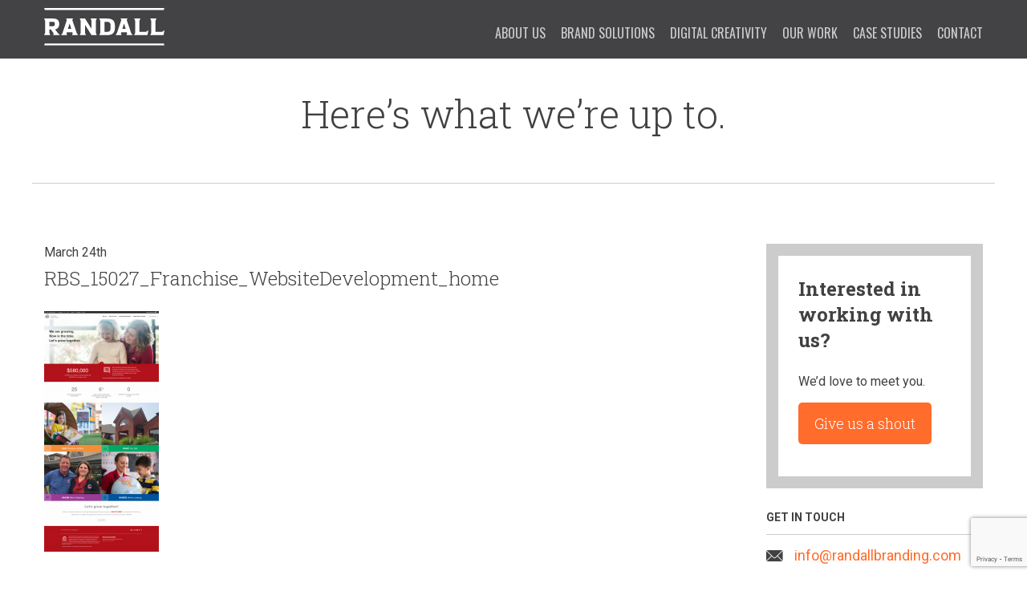

--- FILE ---
content_type: text/html; charset=UTF-8
request_url: https://www.randallbranding.com/project/leafspring-school-franchise-opportunities-website-design/rbs_15027_franchise_websitedevelopment_home/
body_size: 7187
content:

<!DOCTYPE html>
<html >
<head>
  <!-- paulirish.com/2008/conditional-stylesheets-vs-css-hacks-answer-neither/ -->
  <!--[if IE 8]>    <html class="no-js lt-ie9" lang="en"> <![endif]-->
  <!--[if gt IE 8]><!--> <html class="no-js" lang="en"> <!--<![endif]-->

<!-- Google Tag Manager -->
<script>(function(w,d,s,l,i){w[l]=w[l]||[];w[l].push({'gtm.start':
new Date().getTime(),event:'gtm.js'});var f=d.getElementsByTagName(s)[0],
j=d.createElement(s),dl=l!='dataLayer'?'&l='+l:'';j.async=true;j.src=
'https://www.googletagmanager.com/gtm.js?id='+i+dl;f.parentNode.insertBefore(j,f);
})(window,document,'script','dataLayer','GTM-PRLW9VK');</script>
<!-- End Google Tag Manager -->

<!-- Google Tag Manager (noscript) -->
<noscript><iframe src="https://www.googletagmanager.com/ns.html?id=GTM-PRLW9VK"
height="0" width="0" style="display:none;visibility:hidden"></iframe></noscript>
<!-- End Google Tag Manager (noscript) -->

  <meta charset="utf-8" />
  <meta http-equiv="X-UA-Compatible" content="IE=edge,chrome=1">
  <meta name="viewport" content="width=device-width, initial-scale=1.0">

  <link rel="shortcut icon" href="https://www.randallbranding.com/wp-content/themes/rba/favicons/favicon.ico" type="image/x-icon" />

  

	<meta name='robots' content='index, follow, max-image-preview:large, max-snippet:-1, max-video-preview:-1' />
	<style>img:is([sizes="auto" i], [sizes^="auto," i]) { contain-intrinsic-size: 3000px 1500px }</style>
	
	<!-- This site is optimized with the Yoast SEO plugin v26.3 - https://yoast.com/wordpress/plugins/seo/ -->
	<title>RBS_15027_Franchise_WebsiteDevelopment_home - Randall Branding Agency</title>
	<link rel="canonical" href="https://www.randallbranding.com/project/leafspring-school-franchise-opportunities-website-design/rbs_15027_franchise_websitedevelopment_home/" />
	<meta property="og:locale" content="en_US" />
	<meta property="og:type" content="article" />
	<meta property="og:title" content="RBS_15027_Franchise_WebsiteDevelopment_home - Randall Branding Agency" />
	<meta property="og:url" content="https://www.randallbranding.com/project/leafspring-school-franchise-opportunities-website-design/rbs_15027_franchise_websitedevelopment_home/" />
	<meta property="og:site_name" content="Randall Branding Agency" />
	<meta property="article:publisher" content="https://www.facebook.com/RandallBranding" />
	<meta property="article:modified_time" content="2016-03-24T12:55:07+00:00" />
	<meta property="og:image" content="https://www.randallbranding.com/project/leafspring-school-franchise-opportunities-website-design/rbs_15027_franchise_websitedevelopment_home" />
	<meta property="og:image:width" content="487" />
	<meta property="og:image:height" content="1024" />
	<meta property="og:image:type" content="image/png" />
	<meta name="twitter:card" content="summary_large_image" />
	<meta name="twitter:site" content="@RandallBranding" />
	<script type="application/ld+json" class="yoast-schema-graph">{"@context":"https://schema.org","@graph":[{"@type":"WebPage","@id":"https://www.randallbranding.com/project/leafspring-school-franchise-opportunities-website-design/rbs_15027_franchise_websitedevelopment_home/","url":"https://www.randallbranding.com/project/leafspring-school-franchise-opportunities-website-design/rbs_15027_franchise_websitedevelopment_home/","name":"RBS_15027_Franchise_WebsiteDevelopment_home - Randall Branding Agency","isPartOf":{"@id":"https://www.randallbranding.com/#website"},"primaryImageOfPage":{"@id":"https://www.randallbranding.com/project/leafspring-school-franchise-opportunities-website-design/rbs_15027_franchise_websitedevelopment_home/#primaryimage"},"image":{"@id":"https://www.randallbranding.com/project/leafspring-school-franchise-opportunities-website-design/rbs_15027_franchise_websitedevelopment_home/#primaryimage"},"thumbnailUrl":"https://www.randallbranding.com/wp-content/uploads/2016/03/RBS_15027_Franchise_WebsiteDevelopment_home.png","datePublished":"2016-03-24T12:54:28+00:00","dateModified":"2016-03-24T12:55:07+00:00","breadcrumb":{"@id":"https://www.randallbranding.com/project/leafspring-school-franchise-opportunities-website-design/rbs_15027_franchise_websitedevelopment_home/#breadcrumb"},"inLanguage":"en-US","potentialAction":[{"@type":"ReadAction","target":["https://www.randallbranding.com/project/leafspring-school-franchise-opportunities-website-design/rbs_15027_franchise_websitedevelopment_home/"]}]},{"@type":"ImageObject","inLanguage":"en-US","@id":"https://www.randallbranding.com/project/leafspring-school-franchise-opportunities-website-design/rbs_15027_franchise_websitedevelopment_home/#primaryimage","url":"https://www.randallbranding.com/wp-content/uploads/2016/03/RBS_15027_Franchise_WebsiteDevelopment_home.png","contentUrl":"https://www.randallbranding.com/wp-content/uploads/2016/03/RBS_15027_Franchise_WebsiteDevelopment_home.png","width":1688,"height":3552,"caption":"Rainbow Station Franchise Opportunities Website Design"},{"@type":"BreadcrumbList","@id":"https://www.randallbranding.com/project/leafspring-school-franchise-opportunities-website-design/rbs_15027_franchise_websitedevelopment_home/#breadcrumb","itemListElement":[{"@type":"ListItem","position":1,"name":"Home","item":"https://www.randallbranding.com/"},{"@type":"ListItem","position":2,"name":"LeafSpring School Franchise Website Design","item":"https://www.randallbranding.com/project/leafspring-school-franchise-opportunities-website-design/"},{"@type":"ListItem","position":3,"name":"RBS_15027_Franchise_WebsiteDevelopment_home"}]},{"@type":"WebSite","@id":"https://www.randallbranding.com/#website","url":"https://www.randallbranding.com/","name":"Randall Branding Agency","description":"Branding your business is our business","potentialAction":[{"@type":"SearchAction","target":{"@type":"EntryPoint","urlTemplate":"https://www.randallbranding.com/?s={search_term_string}"},"query-input":{"@type":"PropertyValueSpecification","valueRequired":true,"valueName":"search_term_string"}}],"inLanguage":"en-US"}]}</script>
	<!-- / Yoast SEO plugin. -->


<link rel='dns-prefetch' href='//www.google.com' />
<link rel='dns-prefetch' href='//fonts.googleapis.com' />
<link rel='dns-prefetch' href='//maxcdn.bootstrapcdn.com' />
<link rel="alternate" type="application/rss+xml" title="Randall Branding Agency &raquo; RBS_15027_Franchise_WebsiteDevelopment_home Comments Feed" href="https://www.randallbranding.com/project/leafspring-school-franchise-opportunities-website-design/rbs_15027_franchise_websitedevelopment_home/feed/" />
<script type="text/javascript">
/* <![CDATA[ */
window._wpemojiSettings = {"baseUrl":"https:\/\/s.w.org\/images\/core\/emoji\/16.0.1\/72x72\/","ext":".png","svgUrl":"https:\/\/s.w.org\/images\/core\/emoji\/16.0.1\/svg\/","svgExt":".svg","source":{"concatemoji":"https:\/\/www.randallbranding.com\/wp-includes\/js\/wp-emoji-release.min.js"}};
/*! This file is auto-generated */
!function(s,n){var o,i,e;function c(e){try{var t={supportTests:e,timestamp:(new Date).valueOf()};sessionStorage.setItem(o,JSON.stringify(t))}catch(e){}}function p(e,t,n){e.clearRect(0,0,e.canvas.width,e.canvas.height),e.fillText(t,0,0);var t=new Uint32Array(e.getImageData(0,0,e.canvas.width,e.canvas.height).data),a=(e.clearRect(0,0,e.canvas.width,e.canvas.height),e.fillText(n,0,0),new Uint32Array(e.getImageData(0,0,e.canvas.width,e.canvas.height).data));return t.every(function(e,t){return e===a[t]})}function u(e,t){e.clearRect(0,0,e.canvas.width,e.canvas.height),e.fillText(t,0,0);for(var n=e.getImageData(16,16,1,1),a=0;a<n.data.length;a++)if(0!==n.data[a])return!1;return!0}function f(e,t,n,a){switch(t){case"flag":return n(e,"\ud83c\udff3\ufe0f\u200d\u26a7\ufe0f","\ud83c\udff3\ufe0f\u200b\u26a7\ufe0f")?!1:!n(e,"\ud83c\udde8\ud83c\uddf6","\ud83c\udde8\u200b\ud83c\uddf6")&&!n(e,"\ud83c\udff4\udb40\udc67\udb40\udc62\udb40\udc65\udb40\udc6e\udb40\udc67\udb40\udc7f","\ud83c\udff4\u200b\udb40\udc67\u200b\udb40\udc62\u200b\udb40\udc65\u200b\udb40\udc6e\u200b\udb40\udc67\u200b\udb40\udc7f");case"emoji":return!a(e,"\ud83e\udedf")}return!1}function g(e,t,n,a){var r="undefined"!=typeof WorkerGlobalScope&&self instanceof WorkerGlobalScope?new OffscreenCanvas(300,150):s.createElement("canvas"),o=r.getContext("2d",{willReadFrequently:!0}),i=(o.textBaseline="top",o.font="600 32px Arial",{});return e.forEach(function(e){i[e]=t(o,e,n,a)}),i}function t(e){var t=s.createElement("script");t.src=e,t.defer=!0,s.head.appendChild(t)}"undefined"!=typeof Promise&&(o="wpEmojiSettingsSupports",i=["flag","emoji"],n.supports={everything:!0,everythingExceptFlag:!0},e=new Promise(function(e){s.addEventListener("DOMContentLoaded",e,{once:!0})}),new Promise(function(t){var n=function(){try{var e=JSON.parse(sessionStorage.getItem(o));if("object"==typeof e&&"number"==typeof e.timestamp&&(new Date).valueOf()<e.timestamp+604800&&"object"==typeof e.supportTests)return e.supportTests}catch(e){}return null}();if(!n){if("undefined"!=typeof Worker&&"undefined"!=typeof OffscreenCanvas&&"undefined"!=typeof URL&&URL.createObjectURL&&"undefined"!=typeof Blob)try{var e="postMessage("+g.toString()+"("+[JSON.stringify(i),f.toString(),p.toString(),u.toString()].join(",")+"));",a=new Blob([e],{type:"text/javascript"}),r=new Worker(URL.createObjectURL(a),{name:"wpTestEmojiSupports"});return void(r.onmessage=function(e){c(n=e.data),r.terminate(),t(n)})}catch(e){}c(n=g(i,f,p,u))}t(n)}).then(function(e){for(var t in e)n.supports[t]=e[t],n.supports.everything=n.supports.everything&&n.supports[t],"flag"!==t&&(n.supports.everythingExceptFlag=n.supports.everythingExceptFlag&&n.supports[t]);n.supports.everythingExceptFlag=n.supports.everythingExceptFlag&&!n.supports.flag,n.DOMReady=!1,n.readyCallback=function(){n.DOMReady=!0}}).then(function(){return e}).then(function(){var e;n.supports.everything||(n.readyCallback(),(e=n.source||{}).concatemoji?t(e.concatemoji):e.wpemoji&&e.twemoji&&(t(e.twemoji),t(e.wpemoji)))}))}((window,document),window._wpemojiSettings);
/* ]]> */
</script>
<style id='wp-emoji-styles-inline-css' type='text/css'>

	img.wp-smiley, img.emoji {
		display: inline !important;
		border: none !important;
		box-shadow: none !important;
		height: 1em !important;
		width: 1em !important;
		margin: 0 0.07em !important;
		vertical-align: -0.1em !important;
		background: none !important;
		padding: 0 !important;
	}
</style>
<link rel='stylesheet' id='wp-block-library-css' href='https://www.randallbranding.com/wp-includes/css/dist/block-library/style.min.css' type='text/css' media='all' />
<style id='classic-theme-styles-inline-css' type='text/css'>
/*! This file is auto-generated */
.wp-block-button__link{color:#fff;background-color:#32373c;border-radius:9999px;box-shadow:none;text-decoration:none;padding:calc(.667em + 2px) calc(1.333em + 2px);font-size:1.125em}.wp-block-file__button{background:#32373c;color:#fff;text-decoration:none}
</style>
<style id='global-styles-inline-css' type='text/css'>
:root{--wp--preset--aspect-ratio--square: 1;--wp--preset--aspect-ratio--4-3: 4/3;--wp--preset--aspect-ratio--3-4: 3/4;--wp--preset--aspect-ratio--3-2: 3/2;--wp--preset--aspect-ratio--2-3: 2/3;--wp--preset--aspect-ratio--16-9: 16/9;--wp--preset--aspect-ratio--9-16: 9/16;--wp--preset--color--black: #000000;--wp--preset--color--cyan-bluish-gray: #abb8c3;--wp--preset--color--white: #ffffff;--wp--preset--color--pale-pink: #f78da7;--wp--preset--color--vivid-red: #cf2e2e;--wp--preset--color--luminous-vivid-orange: #ff6900;--wp--preset--color--luminous-vivid-amber: #fcb900;--wp--preset--color--light-green-cyan: #7bdcb5;--wp--preset--color--vivid-green-cyan: #00d084;--wp--preset--color--pale-cyan-blue: #8ed1fc;--wp--preset--color--vivid-cyan-blue: #0693e3;--wp--preset--color--vivid-purple: #9b51e0;--wp--preset--gradient--vivid-cyan-blue-to-vivid-purple: linear-gradient(135deg,rgba(6,147,227,1) 0%,rgb(155,81,224) 100%);--wp--preset--gradient--light-green-cyan-to-vivid-green-cyan: linear-gradient(135deg,rgb(122,220,180) 0%,rgb(0,208,130) 100%);--wp--preset--gradient--luminous-vivid-amber-to-luminous-vivid-orange: linear-gradient(135deg,rgba(252,185,0,1) 0%,rgba(255,105,0,1) 100%);--wp--preset--gradient--luminous-vivid-orange-to-vivid-red: linear-gradient(135deg,rgba(255,105,0,1) 0%,rgb(207,46,46) 100%);--wp--preset--gradient--very-light-gray-to-cyan-bluish-gray: linear-gradient(135deg,rgb(238,238,238) 0%,rgb(169,184,195) 100%);--wp--preset--gradient--cool-to-warm-spectrum: linear-gradient(135deg,rgb(74,234,220) 0%,rgb(151,120,209) 20%,rgb(207,42,186) 40%,rgb(238,44,130) 60%,rgb(251,105,98) 80%,rgb(254,248,76) 100%);--wp--preset--gradient--blush-light-purple: linear-gradient(135deg,rgb(255,206,236) 0%,rgb(152,150,240) 100%);--wp--preset--gradient--blush-bordeaux: linear-gradient(135deg,rgb(254,205,165) 0%,rgb(254,45,45) 50%,rgb(107,0,62) 100%);--wp--preset--gradient--luminous-dusk: linear-gradient(135deg,rgb(255,203,112) 0%,rgb(199,81,192) 50%,rgb(65,88,208) 100%);--wp--preset--gradient--pale-ocean: linear-gradient(135deg,rgb(255,245,203) 0%,rgb(182,227,212) 50%,rgb(51,167,181) 100%);--wp--preset--gradient--electric-grass: linear-gradient(135deg,rgb(202,248,128) 0%,rgb(113,206,126) 100%);--wp--preset--gradient--midnight: linear-gradient(135deg,rgb(2,3,129) 0%,rgb(40,116,252) 100%);--wp--preset--font-size--small: 13px;--wp--preset--font-size--medium: 20px;--wp--preset--font-size--large: 36px;--wp--preset--font-size--x-large: 42px;--wp--preset--spacing--20: 0.44rem;--wp--preset--spacing--30: 0.67rem;--wp--preset--spacing--40: 1rem;--wp--preset--spacing--50: 1.5rem;--wp--preset--spacing--60: 2.25rem;--wp--preset--spacing--70: 3.38rem;--wp--preset--spacing--80: 5.06rem;--wp--preset--shadow--natural: 6px 6px 9px rgba(0, 0, 0, 0.2);--wp--preset--shadow--deep: 12px 12px 50px rgba(0, 0, 0, 0.4);--wp--preset--shadow--sharp: 6px 6px 0px rgba(0, 0, 0, 0.2);--wp--preset--shadow--outlined: 6px 6px 0px -3px rgba(255, 255, 255, 1), 6px 6px rgba(0, 0, 0, 1);--wp--preset--shadow--crisp: 6px 6px 0px rgba(0, 0, 0, 1);}:where(.is-layout-flex){gap: 0.5em;}:where(.is-layout-grid){gap: 0.5em;}body .is-layout-flex{display: flex;}.is-layout-flex{flex-wrap: wrap;align-items: center;}.is-layout-flex > :is(*, div){margin: 0;}body .is-layout-grid{display: grid;}.is-layout-grid > :is(*, div){margin: 0;}:where(.wp-block-columns.is-layout-flex){gap: 2em;}:where(.wp-block-columns.is-layout-grid){gap: 2em;}:where(.wp-block-post-template.is-layout-flex){gap: 1.25em;}:where(.wp-block-post-template.is-layout-grid){gap: 1.25em;}.has-black-color{color: var(--wp--preset--color--black) !important;}.has-cyan-bluish-gray-color{color: var(--wp--preset--color--cyan-bluish-gray) !important;}.has-white-color{color: var(--wp--preset--color--white) !important;}.has-pale-pink-color{color: var(--wp--preset--color--pale-pink) !important;}.has-vivid-red-color{color: var(--wp--preset--color--vivid-red) !important;}.has-luminous-vivid-orange-color{color: var(--wp--preset--color--luminous-vivid-orange) !important;}.has-luminous-vivid-amber-color{color: var(--wp--preset--color--luminous-vivid-amber) !important;}.has-light-green-cyan-color{color: var(--wp--preset--color--light-green-cyan) !important;}.has-vivid-green-cyan-color{color: var(--wp--preset--color--vivid-green-cyan) !important;}.has-pale-cyan-blue-color{color: var(--wp--preset--color--pale-cyan-blue) !important;}.has-vivid-cyan-blue-color{color: var(--wp--preset--color--vivid-cyan-blue) !important;}.has-vivid-purple-color{color: var(--wp--preset--color--vivid-purple) !important;}.has-black-background-color{background-color: var(--wp--preset--color--black) !important;}.has-cyan-bluish-gray-background-color{background-color: var(--wp--preset--color--cyan-bluish-gray) !important;}.has-white-background-color{background-color: var(--wp--preset--color--white) !important;}.has-pale-pink-background-color{background-color: var(--wp--preset--color--pale-pink) !important;}.has-vivid-red-background-color{background-color: var(--wp--preset--color--vivid-red) !important;}.has-luminous-vivid-orange-background-color{background-color: var(--wp--preset--color--luminous-vivid-orange) !important;}.has-luminous-vivid-amber-background-color{background-color: var(--wp--preset--color--luminous-vivid-amber) !important;}.has-light-green-cyan-background-color{background-color: var(--wp--preset--color--light-green-cyan) !important;}.has-vivid-green-cyan-background-color{background-color: var(--wp--preset--color--vivid-green-cyan) !important;}.has-pale-cyan-blue-background-color{background-color: var(--wp--preset--color--pale-cyan-blue) !important;}.has-vivid-cyan-blue-background-color{background-color: var(--wp--preset--color--vivid-cyan-blue) !important;}.has-vivid-purple-background-color{background-color: var(--wp--preset--color--vivid-purple) !important;}.has-black-border-color{border-color: var(--wp--preset--color--black) !important;}.has-cyan-bluish-gray-border-color{border-color: var(--wp--preset--color--cyan-bluish-gray) !important;}.has-white-border-color{border-color: var(--wp--preset--color--white) !important;}.has-pale-pink-border-color{border-color: var(--wp--preset--color--pale-pink) !important;}.has-vivid-red-border-color{border-color: var(--wp--preset--color--vivid-red) !important;}.has-luminous-vivid-orange-border-color{border-color: var(--wp--preset--color--luminous-vivid-orange) !important;}.has-luminous-vivid-amber-border-color{border-color: var(--wp--preset--color--luminous-vivid-amber) !important;}.has-light-green-cyan-border-color{border-color: var(--wp--preset--color--light-green-cyan) !important;}.has-vivid-green-cyan-border-color{border-color: var(--wp--preset--color--vivid-green-cyan) !important;}.has-pale-cyan-blue-border-color{border-color: var(--wp--preset--color--pale-cyan-blue) !important;}.has-vivid-cyan-blue-border-color{border-color: var(--wp--preset--color--vivid-cyan-blue) !important;}.has-vivid-purple-border-color{border-color: var(--wp--preset--color--vivid-purple) !important;}.has-vivid-cyan-blue-to-vivid-purple-gradient-background{background: var(--wp--preset--gradient--vivid-cyan-blue-to-vivid-purple) !important;}.has-light-green-cyan-to-vivid-green-cyan-gradient-background{background: var(--wp--preset--gradient--light-green-cyan-to-vivid-green-cyan) !important;}.has-luminous-vivid-amber-to-luminous-vivid-orange-gradient-background{background: var(--wp--preset--gradient--luminous-vivid-amber-to-luminous-vivid-orange) !important;}.has-luminous-vivid-orange-to-vivid-red-gradient-background{background: var(--wp--preset--gradient--luminous-vivid-orange-to-vivid-red) !important;}.has-very-light-gray-to-cyan-bluish-gray-gradient-background{background: var(--wp--preset--gradient--very-light-gray-to-cyan-bluish-gray) !important;}.has-cool-to-warm-spectrum-gradient-background{background: var(--wp--preset--gradient--cool-to-warm-spectrum) !important;}.has-blush-light-purple-gradient-background{background: var(--wp--preset--gradient--blush-light-purple) !important;}.has-blush-bordeaux-gradient-background{background: var(--wp--preset--gradient--blush-bordeaux) !important;}.has-luminous-dusk-gradient-background{background: var(--wp--preset--gradient--luminous-dusk) !important;}.has-pale-ocean-gradient-background{background: var(--wp--preset--gradient--pale-ocean) !important;}.has-electric-grass-gradient-background{background: var(--wp--preset--gradient--electric-grass) !important;}.has-midnight-gradient-background{background: var(--wp--preset--gradient--midnight) !important;}.has-small-font-size{font-size: var(--wp--preset--font-size--small) !important;}.has-medium-font-size{font-size: var(--wp--preset--font-size--medium) !important;}.has-large-font-size{font-size: var(--wp--preset--font-size--large) !important;}.has-x-large-font-size{font-size: var(--wp--preset--font-size--x-large) !important;}
:where(.wp-block-post-template.is-layout-flex){gap: 1.25em;}:where(.wp-block-post-template.is-layout-grid){gap: 1.25em;}
:where(.wp-block-columns.is-layout-flex){gap: 2em;}:where(.wp-block-columns.is-layout-grid){gap: 2em;}
:root :where(.wp-block-pullquote){font-size: 1.5em;line-height: 1.6;}
</style>
<link rel='stylesheet' id='google-fonts-css' href='https://fonts.googleapis.com/css?family=Roboto+Slab%3A300%2C700%7CRoboto%3A400%2C700%7COswald%3A400&#038;ver=1' type='text/css' media='all' />
<link rel='stylesheet' id='font-awesome-css' href='https://maxcdn.bootstrapcdn.com/font-awesome/4.2.0/css/font-awesome.min.css' type='text/css' media='all' />
<link rel='stylesheet' id='foundation-css' href='https://www.randallbranding.com/wp-content/themes/rba/css/foundation.min.css' type='text/css' media='all' />
<link rel='stylesheet' id='main-css' href='https://www.randallbranding.com/wp-content/themes/rba/css/main.css' type='text/css' media='all' />
<link rel='stylesheet' id='style-css' href='https://www.randallbranding.com/wp-content/themes/rba/style.css' type='text/css' media='all' />
<script type="text/javascript" src="https://www.randallbranding.com/wp-content/themes/rba/js/modernizr.foundation.js" id="modernizr-js"></script>
<script type="text/javascript" src="https://www.randallbranding.com/wp-includes/js/jquery/jquery.min.js" id="jquery-core-js"></script>
<script type="text/javascript" src="https://www.randallbranding.com/wp-includes/js/jquery/jquery-migrate.min.js" id="jquery-migrate-js"></script>
<link rel="https://api.w.org/" href="https://www.randallbranding.com/wp-json/" /><link rel="alternate" title="JSON" type="application/json" href="https://www.randallbranding.com/wp-json/wp/v2/media/1306" /><link rel="EditURI" type="application/rsd+xml" title="RSD" href="https://www.randallbranding.com/xmlrpc.php?rsd" />
<link rel='shortlink' href='https://www.randallbranding.com/?p=1306' />
<link rel="alternate" title="oEmbed (JSON)" type="application/json+oembed" href="https://www.randallbranding.com/wp-json/oembed/1.0/embed?url=https%3A%2F%2Fwww.randallbranding.com%2Fproject%2Fleafspring-school-franchise-opportunities-website-design%2Frbs_15027_franchise_websitedevelopment_home%2F" />
<link rel="alternate" title="oEmbed (XML)" type="text/xml+oembed" href="https://www.randallbranding.com/wp-json/oembed/1.0/embed?url=https%3A%2F%2Fwww.randallbranding.com%2Fproject%2Fleafspring-school-franchise-opportunities-website-design%2Frbs_15027_franchise_websitedevelopment_home%2F&#038;format=xml" />
	<meta name="google-site-verification" content="-6_g9QVSdHdPouByNdjuKCdmVonh3q6P7SeiLQTokes" />
	<style>
	@media only screen and (min-width: 992px) {
		.header-wrapper .header-inner {
			display: flex;
			align-items: center;
		}
	}
	</style>
</head>

<body class="attachment wp-singular attachment-template-default single single-attachment postid-1306 attachmentid-1306 attachment-png wp-theme-rba sub rbs_15027_franchise_websitedevelopment_home">
	
	<a id="top" name="top" style="visibility:hidden;"></a>

  		
		<!-- Header -->
	  <div class="header-wrapper">
	    <div class="header-inner row">

	      <!-- Title -->
	      <header class="title four columns">
		    <a href="https://www.randallbranding.com"><img src="https://www.randallbranding.com/wp-content/themes/rba/images/layout/randall-logo-rev.svg" style="width: 150px" alt="Randall Branding Agency" /></a>
		  </header>
	      <!-- end title -->

	      <a id="pull" class="menu-btn show-for-small" href="#"></a>

	      <!-- Navigation -->
	      <nav class="eight columns">
	        <ul id="box" class="main-nav block-grid"><li id="menu-item-49" class="menu-item menu-item-type-post_type menu-item-object-page menu-item-49"><a href="https://www.randallbranding.com/about-us/">About Us</a></li>
<li id="menu-item-50" class="menu-item menu-item-type-post_type menu-item-object-page menu-item-50"><a href="https://www.randallbranding.com/our-process/">Brand Solutions</a></li>
<li id="menu-item-1800" class="menu-item menu-item-type-post_type menu-item-object-page menu-item-1800"><a href="https://www.randallbranding.com/digital-creativity/">Digital Creativity</a></li>
<li id="menu-item-47" class="nav-work menu-item menu-item-type-post_type menu-item-object-page menu-item-47"><a href="https://www.randallbranding.com/our-work/">Our Work</a></li>
<li id="menu-item-48" class="nav-case-studies menu-item menu-item-type-post_type menu-item-object-page menu-item-48"><a href="https://www.randallbranding.com/case-studies/">Case Studies</a></li>
<li id="menu-item-52" class="menu-item menu-item-type-post_type menu-item-object-page menu-item-52"><a href="https://www.randallbranding.com/contact/">Contact</a></li>
</ul>	      </nav>
	      <!-- end nav -->

	    </div>
	  </div>
	  <!-- end header -->
	

	 <div id="container">

	
<!-- Intro -->
<div class="intro-content section-wrapper">
	<div class="content row">
		<header class="twelve columns">
			<h1>Here&rsquo;s what we&rsquo;re up to.</h1>
		</header>
	</div>
</div>
<!-- end intro -->

<!-- Primary content -->
<div class="primary-content section-wrapper">
	<div class="content row">
		<div class="post-wrapper eight columns">
					 	
				<div class="post">	
					<div class="post-meta">
						<p>March 24th </p>
					</div>

				 	<h2><a href="https://www.randallbranding.com/project/leafspring-school-franchise-opportunities-website-design/rbs_15027_franchise_websitedevelopment_home/">RBS_15027_Franchise_WebsiteDevelopment_home</a></h2>

				 	<div class="post-content">
				 						 			<p class="attachment"><a href='https://www.randallbranding.com/wp-content/uploads/2016/03/RBS_15027_Franchise_WebsiteDevelopment_home.png'><img decoding="async" width="143" height="300" src="https://www.randallbranding.com/wp-content/uploads/2016/03/RBS_15027_Franchise_WebsiteDevelopment_home-143x300.png" class="attachment-medium size-medium" alt="Rainbow Station Franchise Opportunities Website Design" srcset="https://www.randallbranding.com/wp-content/uploads/2016/03/RBS_15027_Franchise_WebsiteDevelopment_home-143x300.png 143w, https://www.randallbranding.com/wp-content/uploads/2016/03/RBS_15027_Franchise_WebsiteDevelopment_home-768x1616.png 768w, https://www.randallbranding.com/wp-content/uploads/2016/03/RBS_15027_Franchise_WebsiteDevelopment_home-487x1024.png 487w, https://www.randallbranding.com/wp-content/uploads/2016/03/RBS_15027_Franchise_WebsiteDevelopment_home.png 1688w" sizes="(max-width: 143px) 100vw, 143px" /></a></p>
				 	</div>
					
					<div class="post-footer row">
						<div class="post-footer-meta eight columns">
							<p class="postmetadata">Posted by <a href="https://www.randallbranding.com/author/randall-branding-agency/" title="Posts by Randall Branding Agency" rel="author">Randall Branding Agency</a> | March 24th, 2016 </p>
						</div>
						<div class="post-share four columns">
							<a href="http://www.facebook.com/share.php?u=https://www.randallbranding.com/project/leafspring-school-franchise-opportunities-website-design/rbs_15027_franchise_websitedevelopment_home/&title=RBS_15027_Franchise_WebsiteDevelopment_home" target="_blank"><i class="fa fa-facebook"></i></a>
							<a href="http://twitter.com/home?status=RBS_15027_Franchise_WebsiteDevelopment_home+https://www.randallbranding.com/project/leafspring-school-franchise-opportunities-website-design/rbs_15027_franchise_websitedevelopment_home/" target="_blank"><i class="fa fa-twitter"></i></a>
						</div>
					</div>

			 	</div>
				
		<div class="post-nav twelve columns">
			<div class="nav-previous six columns">
							</div>
			<div class="nav-next six columns">
							</div>
		</div>

	 </div> 
		
		<!-- Sidebar -->
	 	<div class="sidebar contact-info three columns offset-by-one">
			
			<div class="careers-callout">
				<h2>Interested in working with us?</h2>
				<p>We’d love to meet you.</p>
				<a class="button" href="https://www.randallbranding.com/contact">Give us a shout</a>
			</div>

    	<h2 class="hide-for-small">Get in touch</h2>
        <ul class="hide-for-small">
          <li class="contact-email"><a href="mailto:info@randallbranding.com">info@randallbranding.com</a></li>
          <li class="contact-phone">804.767.4979</li>
          <li class="contact-address">Richmond, Virginia</li>
        </ul>

      <h2 class="hide-for-small">Elsewhere</h2>
      <div class="social-links hide-for-small">
        <a href="https://www.facebook.com/RandallBranding" target="_blank"><i class="fa fa-facebook"></i></a>
        <a href="https://twitter.com/RandallBranding" target="_blank"><i class="fa fa-twitter"></i></a>
        <a href="https://instagram.com/randallbranding/" target="_blank"><i class="fa fa-instagram"></i></a>
        <a href="https://www.youtube.com/channel/UC8-SqXpbdaAXE20VeA_upZg" target="_blank"><i class="fa fa-youtube-play"></i></a>
        <a href="https://www.behance.net/randallbranding" target="_blank"><i class="fa fa-behance" aria-hidden="true"></i></a>
        <a href="https://www.linkedin.com/company/the-randall-branding-agency" target="_blank"><i class="fa fa-linkedin"></i></a>
      </div>
    </div>
   	<!-- end sidebar -->
		
	</div>
	<!-- end content -->
</div>
<!-- end primay content -->

	</div>
	<!-- end container -->

  <!-- Footer -->
  <footer>
    <div class="footer-inner row">
      <!-- Social media links -->
      <div class="social-links four columns">
        <a href="https://www.facebook.com/RandallBranding" target="_blank"><i class="fa fa-facebook"></i></a>
        <a href="https://instagram.com/randallbranding/" target="_blank"><i class="fa fa-instagram"></i></a>
        <a href="https://www.youtube.com/channel/UC8-SqXpbdaAXE20VeA_upZg" target="_blank"><i class="fa fa-youtube-play"></i></a>
        <a href="https://www.behance.net/randallbranding" target="_blank"><i class="fa fa-behance" aria-hidden="true"></i></a>
        <a href="https://www.linkedin.com/company/the-randall-branding-agency" target="_blank"><i class="fa fa-linkedin"></i></a>
      </div>
      <!-- end social media links -->

      <!-- Contact info -->
      <div class="contact-info eight columns">
	  	<a href="https://www.brandsuitcase.com" target="_blank" rel="noopener">Brand Suitcase</a>
      	<a href="https://www.randallbranding.com/news">News</a>
		<a href="https://www.randallbranding.com/careers">Careers</a>
        <a class="contact-email" href="mailto:info@randallbranding.com">info@randallbranding.com</a>
        <a class="contact-phone" href="tel:8043755776">804.375.5776</a>
        <a class="toplink" href="#top">Back to the top</a>
      </div>
      <!-- end contact info -->
    </div>
  </footer>
  <!-- end footer -->

	<script type="speculationrules">
{"prefetch":[{"source":"document","where":{"and":[{"href_matches":"\/*"},{"not":{"href_matches":["\/wp-*.php","\/wp-admin\/*","\/wp-content\/uploads\/*","\/wp-content\/*","\/wp-content\/plugins\/*","\/wp-content\/themes\/rba\/*","\/*\\?(.+)"]}},{"not":{"selector_matches":"a[rel~=\"nofollow\"]"}},{"not":{"selector_matches":".no-prefetch, .no-prefetch a"}}]},"eagerness":"conservative"}]}
</script>
<script type="text/javascript" src="https://www.randallbranding.com/wp-content/themes/rba/js/foundation.min.js" id="foundation-js-js"></script>
<script type="text/javascript" src="https://www.randallbranding.com/wp-content/themes/rba/js/scripts.js" id="scripts-js"></script>
<script type="text/javascript" id="gforms_recaptcha_recaptcha-js-extra">
/* <![CDATA[ */
var gforms_recaptcha_recaptcha_strings = {"nonce":"414e2761f0","disconnect":"Disconnecting","change_connection_type":"Resetting","spinner":"https:\/\/www.randallbranding.com\/wp-content\/plugins\/gravityforms\/images\/spinner.svg","connection_type":"classic","disable_badge":"","change_connection_type_title":"Change Connection Type","change_connection_type_message":"Changing the connection type will delete your current settings.  Do you want to proceed?","disconnect_title":"Disconnect","disconnect_message":"Disconnecting from reCAPTCHA will delete your current settings.  Do you want to proceed?","site_key":"6LdVyHYcAAAAANcDVKLmYVUZ3Z95QLZDLxix9dws"};
/* ]]> */
</script>
<script type="text/javascript" src="https://www.google.com/recaptcha/api.js?render=6LdVyHYcAAAAANcDVKLmYVUZ3Z95QLZDLxix9dws&amp;ver=2.1.0" id="gforms_recaptcha_recaptcha-js" defer="defer" data-wp-strategy="defer"></script>
<script type="text/javascript" src="https://www.randallbranding.com/wp-content/plugins/gravityformsrecaptcha/js/frontend.min.js" id="gforms_recaptcha_frontend-js" defer="defer" data-wp-strategy="defer"></script>

	
	
	
	
	
</body>
</html>

--- FILE ---
content_type: text/html; charset=utf-8
request_url: https://www.google.com/recaptcha/api2/anchor?ar=1&k=6LdVyHYcAAAAANcDVKLmYVUZ3Z95QLZDLxix9dws&co=aHR0cHM6Ly93d3cucmFuZGFsbGJyYW5kaW5nLmNvbTo0NDM.&hl=en&v=TkacYOdEJbdB_JjX802TMer9&size=invisible&anchor-ms=20000&execute-ms=15000&cb=zijg9bczm49v
body_size: 45052
content:
<!DOCTYPE HTML><html dir="ltr" lang="en"><head><meta http-equiv="Content-Type" content="text/html; charset=UTF-8">
<meta http-equiv="X-UA-Compatible" content="IE=edge">
<title>reCAPTCHA</title>
<style type="text/css">
/* cyrillic-ext */
@font-face {
  font-family: 'Roboto';
  font-style: normal;
  font-weight: 400;
  src: url(//fonts.gstatic.com/s/roboto/v18/KFOmCnqEu92Fr1Mu72xKKTU1Kvnz.woff2) format('woff2');
  unicode-range: U+0460-052F, U+1C80-1C8A, U+20B4, U+2DE0-2DFF, U+A640-A69F, U+FE2E-FE2F;
}
/* cyrillic */
@font-face {
  font-family: 'Roboto';
  font-style: normal;
  font-weight: 400;
  src: url(//fonts.gstatic.com/s/roboto/v18/KFOmCnqEu92Fr1Mu5mxKKTU1Kvnz.woff2) format('woff2');
  unicode-range: U+0301, U+0400-045F, U+0490-0491, U+04B0-04B1, U+2116;
}
/* greek-ext */
@font-face {
  font-family: 'Roboto';
  font-style: normal;
  font-weight: 400;
  src: url(//fonts.gstatic.com/s/roboto/v18/KFOmCnqEu92Fr1Mu7mxKKTU1Kvnz.woff2) format('woff2');
  unicode-range: U+1F00-1FFF;
}
/* greek */
@font-face {
  font-family: 'Roboto';
  font-style: normal;
  font-weight: 400;
  src: url(//fonts.gstatic.com/s/roboto/v18/KFOmCnqEu92Fr1Mu4WxKKTU1Kvnz.woff2) format('woff2');
  unicode-range: U+0370-0377, U+037A-037F, U+0384-038A, U+038C, U+038E-03A1, U+03A3-03FF;
}
/* vietnamese */
@font-face {
  font-family: 'Roboto';
  font-style: normal;
  font-weight: 400;
  src: url(//fonts.gstatic.com/s/roboto/v18/KFOmCnqEu92Fr1Mu7WxKKTU1Kvnz.woff2) format('woff2');
  unicode-range: U+0102-0103, U+0110-0111, U+0128-0129, U+0168-0169, U+01A0-01A1, U+01AF-01B0, U+0300-0301, U+0303-0304, U+0308-0309, U+0323, U+0329, U+1EA0-1EF9, U+20AB;
}
/* latin-ext */
@font-face {
  font-family: 'Roboto';
  font-style: normal;
  font-weight: 400;
  src: url(//fonts.gstatic.com/s/roboto/v18/KFOmCnqEu92Fr1Mu7GxKKTU1Kvnz.woff2) format('woff2');
  unicode-range: U+0100-02BA, U+02BD-02C5, U+02C7-02CC, U+02CE-02D7, U+02DD-02FF, U+0304, U+0308, U+0329, U+1D00-1DBF, U+1E00-1E9F, U+1EF2-1EFF, U+2020, U+20A0-20AB, U+20AD-20C0, U+2113, U+2C60-2C7F, U+A720-A7FF;
}
/* latin */
@font-face {
  font-family: 'Roboto';
  font-style: normal;
  font-weight: 400;
  src: url(//fonts.gstatic.com/s/roboto/v18/KFOmCnqEu92Fr1Mu4mxKKTU1Kg.woff2) format('woff2');
  unicode-range: U+0000-00FF, U+0131, U+0152-0153, U+02BB-02BC, U+02C6, U+02DA, U+02DC, U+0304, U+0308, U+0329, U+2000-206F, U+20AC, U+2122, U+2191, U+2193, U+2212, U+2215, U+FEFF, U+FFFD;
}
/* cyrillic-ext */
@font-face {
  font-family: 'Roboto';
  font-style: normal;
  font-weight: 500;
  src: url(//fonts.gstatic.com/s/roboto/v18/KFOlCnqEu92Fr1MmEU9fCRc4AMP6lbBP.woff2) format('woff2');
  unicode-range: U+0460-052F, U+1C80-1C8A, U+20B4, U+2DE0-2DFF, U+A640-A69F, U+FE2E-FE2F;
}
/* cyrillic */
@font-face {
  font-family: 'Roboto';
  font-style: normal;
  font-weight: 500;
  src: url(//fonts.gstatic.com/s/roboto/v18/KFOlCnqEu92Fr1MmEU9fABc4AMP6lbBP.woff2) format('woff2');
  unicode-range: U+0301, U+0400-045F, U+0490-0491, U+04B0-04B1, U+2116;
}
/* greek-ext */
@font-face {
  font-family: 'Roboto';
  font-style: normal;
  font-weight: 500;
  src: url(//fonts.gstatic.com/s/roboto/v18/KFOlCnqEu92Fr1MmEU9fCBc4AMP6lbBP.woff2) format('woff2');
  unicode-range: U+1F00-1FFF;
}
/* greek */
@font-face {
  font-family: 'Roboto';
  font-style: normal;
  font-weight: 500;
  src: url(//fonts.gstatic.com/s/roboto/v18/KFOlCnqEu92Fr1MmEU9fBxc4AMP6lbBP.woff2) format('woff2');
  unicode-range: U+0370-0377, U+037A-037F, U+0384-038A, U+038C, U+038E-03A1, U+03A3-03FF;
}
/* vietnamese */
@font-face {
  font-family: 'Roboto';
  font-style: normal;
  font-weight: 500;
  src: url(//fonts.gstatic.com/s/roboto/v18/KFOlCnqEu92Fr1MmEU9fCxc4AMP6lbBP.woff2) format('woff2');
  unicode-range: U+0102-0103, U+0110-0111, U+0128-0129, U+0168-0169, U+01A0-01A1, U+01AF-01B0, U+0300-0301, U+0303-0304, U+0308-0309, U+0323, U+0329, U+1EA0-1EF9, U+20AB;
}
/* latin-ext */
@font-face {
  font-family: 'Roboto';
  font-style: normal;
  font-weight: 500;
  src: url(//fonts.gstatic.com/s/roboto/v18/KFOlCnqEu92Fr1MmEU9fChc4AMP6lbBP.woff2) format('woff2');
  unicode-range: U+0100-02BA, U+02BD-02C5, U+02C7-02CC, U+02CE-02D7, U+02DD-02FF, U+0304, U+0308, U+0329, U+1D00-1DBF, U+1E00-1E9F, U+1EF2-1EFF, U+2020, U+20A0-20AB, U+20AD-20C0, U+2113, U+2C60-2C7F, U+A720-A7FF;
}
/* latin */
@font-face {
  font-family: 'Roboto';
  font-style: normal;
  font-weight: 500;
  src: url(//fonts.gstatic.com/s/roboto/v18/KFOlCnqEu92Fr1MmEU9fBBc4AMP6lQ.woff2) format('woff2');
  unicode-range: U+0000-00FF, U+0131, U+0152-0153, U+02BB-02BC, U+02C6, U+02DA, U+02DC, U+0304, U+0308, U+0329, U+2000-206F, U+20AC, U+2122, U+2191, U+2193, U+2212, U+2215, U+FEFF, U+FFFD;
}
/* cyrillic-ext */
@font-face {
  font-family: 'Roboto';
  font-style: normal;
  font-weight: 900;
  src: url(//fonts.gstatic.com/s/roboto/v18/KFOlCnqEu92Fr1MmYUtfCRc4AMP6lbBP.woff2) format('woff2');
  unicode-range: U+0460-052F, U+1C80-1C8A, U+20B4, U+2DE0-2DFF, U+A640-A69F, U+FE2E-FE2F;
}
/* cyrillic */
@font-face {
  font-family: 'Roboto';
  font-style: normal;
  font-weight: 900;
  src: url(//fonts.gstatic.com/s/roboto/v18/KFOlCnqEu92Fr1MmYUtfABc4AMP6lbBP.woff2) format('woff2');
  unicode-range: U+0301, U+0400-045F, U+0490-0491, U+04B0-04B1, U+2116;
}
/* greek-ext */
@font-face {
  font-family: 'Roboto';
  font-style: normal;
  font-weight: 900;
  src: url(//fonts.gstatic.com/s/roboto/v18/KFOlCnqEu92Fr1MmYUtfCBc4AMP6lbBP.woff2) format('woff2');
  unicode-range: U+1F00-1FFF;
}
/* greek */
@font-face {
  font-family: 'Roboto';
  font-style: normal;
  font-weight: 900;
  src: url(//fonts.gstatic.com/s/roboto/v18/KFOlCnqEu92Fr1MmYUtfBxc4AMP6lbBP.woff2) format('woff2');
  unicode-range: U+0370-0377, U+037A-037F, U+0384-038A, U+038C, U+038E-03A1, U+03A3-03FF;
}
/* vietnamese */
@font-face {
  font-family: 'Roboto';
  font-style: normal;
  font-weight: 900;
  src: url(//fonts.gstatic.com/s/roboto/v18/KFOlCnqEu92Fr1MmYUtfCxc4AMP6lbBP.woff2) format('woff2');
  unicode-range: U+0102-0103, U+0110-0111, U+0128-0129, U+0168-0169, U+01A0-01A1, U+01AF-01B0, U+0300-0301, U+0303-0304, U+0308-0309, U+0323, U+0329, U+1EA0-1EF9, U+20AB;
}
/* latin-ext */
@font-face {
  font-family: 'Roboto';
  font-style: normal;
  font-weight: 900;
  src: url(//fonts.gstatic.com/s/roboto/v18/KFOlCnqEu92Fr1MmYUtfChc4AMP6lbBP.woff2) format('woff2');
  unicode-range: U+0100-02BA, U+02BD-02C5, U+02C7-02CC, U+02CE-02D7, U+02DD-02FF, U+0304, U+0308, U+0329, U+1D00-1DBF, U+1E00-1E9F, U+1EF2-1EFF, U+2020, U+20A0-20AB, U+20AD-20C0, U+2113, U+2C60-2C7F, U+A720-A7FF;
}
/* latin */
@font-face {
  font-family: 'Roboto';
  font-style: normal;
  font-weight: 900;
  src: url(//fonts.gstatic.com/s/roboto/v18/KFOlCnqEu92Fr1MmYUtfBBc4AMP6lQ.woff2) format('woff2');
  unicode-range: U+0000-00FF, U+0131, U+0152-0153, U+02BB-02BC, U+02C6, U+02DA, U+02DC, U+0304, U+0308, U+0329, U+2000-206F, U+20AC, U+2122, U+2191, U+2193, U+2212, U+2215, U+FEFF, U+FFFD;
}

</style>
<link rel="stylesheet" type="text/css" href="https://www.gstatic.com/recaptcha/releases/TkacYOdEJbdB_JjX802TMer9/styles__ltr.css">
<script nonce="fJTK0A7UZSBxYr8uYWqerQ" type="text/javascript">window['__recaptcha_api'] = 'https://www.google.com/recaptcha/api2/';</script>
<script type="text/javascript" src="https://www.gstatic.com/recaptcha/releases/TkacYOdEJbdB_JjX802TMer9/recaptcha__en.js" nonce="fJTK0A7UZSBxYr8uYWqerQ">
      
    </script></head>
<body><div id="rc-anchor-alert" class="rc-anchor-alert"></div>
<input type="hidden" id="recaptcha-token" value="[base64]">
<script type="text/javascript" nonce="fJTK0A7UZSBxYr8uYWqerQ">
      recaptcha.anchor.Main.init("[\x22ainput\x22,[\x22bgdata\x22,\x22\x22,\[base64]/[base64]/[base64]/[base64]/[base64]/[base64]/YVtXKytdPVU6KFU8MjA0OD9hW1crK109VT4+NnwxOTI6KChVJjY0NTEyKT09NTUyOTYmJmIrMTxSLmxlbmd0aCYmKFIuY2hhckNvZGVBdChiKzEpJjY0NTEyKT09NTYzMjA/[base64]/[base64]/Ui5EW1ddLmNvbmNhdChiKTpSLkRbV109U3UoYixSKTtlbHNle2lmKFIuRmUmJlchPTIxMilyZXR1cm47Vz09NjZ8fFc9PTI0Nnx8Vz09MzQ5fHxXPT0zNzJ8fFc9PTQ0MHx8Vz09MTE5fHxXPT0yMjZ8fFc9PTUxMXx8Vz09MzkzfHxXPT0yNTE/[base64]/[base64]/[base64]/[base64]/[base64]\x22,\[base64]\\u003d\\u003d\x22,\[base64]/[base64]/YsOywrPCj8KKwpjCiEXCtMOES8KgKcKHwprDgGtLRVh7eMKibsKIIcKvwrnCjMOvw6Uew65Uw63CiQciwq/CkEvDq1HCgE7CnF47w7PDpcKMIcKUwqJ/dxcYwovClsO0FFPCg2BuwrcCw6dwCMKBdEA+U8K6EGHDlhRcwooTwoPDl8OnbcKVHMO6wrt5w43ChMKlb8KkUsKwQ8KsJFoqwr7Ci8KcJSPClV/DrMKjY0ANfSQEDSLCksOjNsO2w6NKHsKzw7pYF3TClj3Co3jCgWDCvcOnUgnDssOJNcKfw68Zf8KwLjfCnMKUOBsDRMKsHRRww4RUSMKAcRLDhMOqwqTCoA11VsKxTQszwpgVw6/ChMO9IMK4UMOmw6ZEwpzDqMKbw7vDtXcLH8O4wqxUwqHDpG4Qw53DmzbCnsKbwo4CwpHDhQfDkjt/w5ZIZMKzw77CgnfDjMKqwoXDjcOHw7siIcOewocEL8KlXsKKSMKUwq3DhgZ6w6FzTF8lLGYnQRHDjcKhISPDvMOqasOiw5bCnxLDqsKlbh8vB8O4TwoXU8OIFjXDig8nCcKlw53CjMKfLFjDp1/DoMOXwojCk8K3ccKKw6LCug/[base64]/[base64]/Dq8Opw6nDjHNKccKHdMKKw6t0wqDCnsOjw4wFUglOw6LDmBh4JTTDhlwyJsKww5NuwrrCryxZwpnCszXDncOawr7DsMOJw5vDp8OqwqxodMK6FxfCnsO6SsKcU8K6wpA/w5LDkC0owoPDjnV/w5HDqUVPVSbDumLCgcKhw7vDo8Oew5pAHCxfw4nCocKVesK5w7Nowp3ClMOOw5fDvcK3BsOrw7zCqV05w4hcaDsJw5Iac8OscxN/[base64]/QGHDogrDtkgZb2XDggbDjcK6w53CosOWw6UkbsK5e8Obw6fCji3Cu2/DmRjDqhXCuWHCucOpwqBQwowxwrctPwfDkcOywoHDvcO5w73ChE/CnsKuwr1cZnU4wrd6w6A/cF7ClMOAw713w4xCNgfDm8KAS8KmZHIgwrYEK2jDg8OfwpXCvMKcXGnCt1rDusOQXcOafcKNw6rDncKIWBMVwqfCocKlFcK7Og/[base64]/wofCtQXCmcKzwpVnIMKMelNPwp/CrcKADMKVcXFTUMOWw4NtccK2UsKbw4khDQQ6SMOXPsKrwrxTGMOTV8OBw416w7DDti/DnsOcw7zCgVrDtsOHMm/Ci8KUKcKAP8OSw5XDhylSJMKbwovDs8K5OcOUwoMaw5vCujYsw6oIR8KEwqbCqsOwXMOhTEzCj0E5UwREZAvCohDCpsKdbXAdwpHDqVZawpTDlMKlwqvCkcOiBGPChiTDgR/DmVRmAsOGNRopwoTCgsOmJsO/I08lZcKawqg6w67Di8OndsKGSmDDqTvCmsK+HMOdKMKbw5Iww7/CjzMiZ8Kiw6IOwrR/[base64]/[base64]/CmsOmw6lkw57Du8Ozw4TDmcOWagrDucK7dcONAMK9XnvDmibCr8OHw7fClcKowphywpDCp8KAw7fCrMK8fmBVSsKFwr8bwpbCimBbJX/Dv3JUesOww4PDnsOgw74Pe8K1PsOkTsKWwrjCoQISAsOSw43DqwPDnsOPWS0gwrrDtB8SH8OEUGvCncKewpwXwqJIwpHDhjhBw4zCpcOqw5zDlm9qw4DDjsKHW394wqPDo8KPWMKHw5NnX2lnwoE/wrPDiFEEwpLDmXFTY2HDlynCrHjDo8OUIsKvwp8cdnvCgCfDi1zDmyHCowYawpRlw71Tw5vChH3DkhfDpsKnPWzCtF3Dj8KaGcKFNgtcLnDDplhtwoPCvsKDwrnCoMOCwp/CtjHDmV3CkVXDlz/CkcKVcMKHw4l3wpZgKmptw7XDkT1sw6g0NH1iw5B0JMKpCizCh3RUwr8EZMKlbcKGw6oZw73Dj8KqesOSBcOoGV8Sw4/[base64]/CssKBEcK5EsOoX8OvwpcRw7jDjlVrw4YSfsOBw7bDh8OZXQ48w67ChMOIc8KIUG04woJcRcODwpZrC8KtK8OdwpMdw7zCplEuOsK5HMKDNVnDpMKWR8KSw47ClQw3EipZHmxzGgMew4/DuQ1DYMOtw7HDtcOXwpDDpMOwR8K/wprDq8ORwoPCr1NfZ8KmZgbDk8Oiw4UNw6HDmMOjP8KfVC3DnBDDhWFsw6TCkcKew71NLHAnPcOzbFHCt8OMwqnDuHhyQMOJQAHDg3NBwr7CicKUdAbDq1tzw7fCuB3CtwFRG2/Chk0sGDECMsKOw7LDnRLDm8KcdF0AwqhBwpHColUsNcKvGhjDlgUfw5XCsGdLf8KYwoLClCxqLS3CucOYCwQjV1rCpj8Ow7pMw7wFJWtjw6AlO8ONQsK6Hwg+C0dzw4HDu8Ova3bDpyoqWDXCv1t+XcOmKcK5w4gufXF0w5Mlw7nDng/CuMKZw7Nyak/Cn8KbQlzDniF5w4VnGWBmEQEFwpXDi8OHw5PDlMKPw6jDr3XCmUFSLcKnw4EvE8OMbEHCpjhrwpPClcOMw5jDusORwq/DhSTDilzDr8OkwoM4wqnDhsOQU0JkXsKbw57DplnDuxrDjTLCn8K4ZhJqXmlYQglmw7EOw4p7wr/[base64]/LsOEwrnDg8KwGkPDrXp7w5IqGlF0w7Zdw73DusKDMsK4TwQqa8KZw40RXUF/d0nDo8Orwp4Yw67DnibDgFE4dHhnwrZZwq/[base64]/DusKKwogRw5zDpi9cSWMoeMOKw6Myw6bCnlnDlCDCvMO4wr7Dpw7CpMOtwpd0w5nDgivDhCEOw6J9WsK4WcK3VGXDhsO9wrE/NcKrdkooVsKAw491w5rCl17DtMODw50hJn5nw4AmZ0dkw4YIUMOSPlHDqsKNdUzCtcOJDsKpEkbCozvCtMKmwqXCicKvUDtlw64Cwo5BBwZFFcO5TcKowpfDn8KnA2/Dq8KQwpAhwqVqw4AfwoLDqsKJXsO7wpnDh3/DrDTCpMK0FcO9YggJwrTDssOhwovChQ5nw6bCpsKXw482EMOcBMO0I8OXZwx1FsOGw4XCimYbbsOdXlg6QjzCjmjDrsKKK3Zrw5PDn3Rjwp5pODXDnR9kwo/DugvCv01hd0BMw7rCqkx0TMOawr4NwpjDiSEdw4TCjSUtcsKSDcOJO8KqBMOBYlPDrCxjw4jCmTrDiSBrS8Khw5oJwpDDusO0WcOSDW/DscOqMcKkUMKmw6PCtsKvNDBufcOxw5XCunDCiCI6wp81F8KRwo3CscOLHgwHccOiw6fDrC0/[base64]/Dk7CtkjDgGjCnMKecMOSKMOsZsOWUyRcGysdwo5YAMK1w6nCgn0qwpEgw4vDnMK0SsK7w55xw5/Chg7DnB4FB0TDrVXCs3cRw5dqw6R0U2fCpsOSw53CjsKyw6cqw6rDt8O6w6Bcw7MgT8OlM8O8LsO+bMOSw4fDu8O7w53DusOOO2IMdndHwrLDtMKKBG7Ckh5fGsKnM8OXw4/[base64]/Dl8OTHk1uw5FIYsOswrzDicKSwqjCrsOPw6zCjsO+GMKow7prwoHCghfCmMK7PMKLesOtYF3DgHVAwqEae8OCwqHDlmZTwrpHScK/[base64]/wpDDtnV+M2FHw5bDhBHDk09jYkVEDMOJDcO2b2vDo8OPF0EuVj/DvELDrsOzw4AowrHDksKgwq48w7ssw4TCggPDr8KZUlvCmX/Cr2gXw5LDs8Kfw6M+QMKtw5fCn349w6LCiMKxwqQHw4HCiGtoFMOveCHCk8KtK8OJw7AWwp4wElPCusKZBBPCqjwUwoRqEMOywo3DnQvCtcKBwqIIw5XDvxIVwrUHw7nCpDTDmH3CusOyw6nCmXzDmcKxwrnDtMKfwqwUwrLDrCd3QURDwqZTYsKjbMKmbcO/wr9jYAfCjlXDjiDDscKmAUfDpsKawqfCtiMDwr/CnMOpGAnCv3ZTY8K/ZgbDrHkVE3F4KsOhEko4X1DDikjDtk/DuMKMw6DDhMOiTcOoDFjDqsKGT05uPMKXwoh2BUbCrXlBPMK3w7rCjMOpU8O3woPDqF7Du8Okw54+wqLDiwTDh8O/[base64]/CjVPCscO+Zh7Cj8KOAncWw5Fiw6Fwd8K6d8KiwrwDwqTCu8OFw7ZawqNswpcfGGbDj3XCvcKFAmtuw6DCghnCrsK8wpAZCcOlw6rCpyIgUMK5fFzCrMOeDsObw5AHwqRVw6Nswp5ZEcOfHHwtwqI3w5rCqMOmWVQDw4DCvjY9OsKnw73CqsKNw6oxdV7DmcO2DsO3DB/[base64]/Cpm/ClVzCgcOJwoHDpMKEQMO9wqdVFmoYVVbChkfCoWNew47DhMKRcCoDOMOzwqPCg0XClA5iwqHDpHdkRsKeAwrCoizCkMOBAsOWOizDv8OKX8KmFcKNw7bDkSYwJwLDgmMuw794wqPDscOOYsKnD8K1H8O4w6jDscOxwr5/wqklwqjDomLCvRASZGtmw4FAw7/DhE5/fmltXjFCw7ZoSSQOKcOzwqvCqxjCvDwKGcOOw4xbw5kqwq3CucOYwrsJd1jDusOqVF3CixpUw5hmwq3Cg8K/dsK/w7Uqwq/CoV5uN8O8w5rCukDDsQHCpMKyw6RPwrlCAH1iw7rDgsKUw73CohxXw5vDi8KVwq1YdEdxwpbDg0HCvQVLwrnDlkbDrWtFw5bDrVzCkH0jw5nCoRbDgcOOc8O4csK0w7TDtRnCp8KMIMOIeipWwoXDsWvDnMO3wp/DsMK4ScOxwqTDmn14N8Kcw6LDusKcS8KJw7rCt8OcAMKAwqxZw7t5cS8CXcOMA8K6wpt1wqMewrVIdEFwDlnDnU7Dm8KswpUww7E9wq3DpnFZOXvCl0cgMcOODHRqQcKYBsKLwqDCu8Oaw7vDh0gLSMOIwoXDsMOsfA/[base64]/Cq8KTXCLCtMKHwoJxw73Cv8Oeax4nF8KFw5bDvMOmwollL31tSRVPwq/Dq8KnwozDrcOAUsOgN8KZwr/[base64]/w4TDliHDrsODCMO4OGfDmsOvDgPDjcKrOgEOw7/[base64]/ClMOhw6PCksO7w53CvcOkwp7DpcOcwqnDrhjClTIow6k1wrHDlUTDp8K0GFczbDYqw7lRDXd4woYwIcO0I15VUzXCnMKfw7vDncOuwqVvw5hNwoNmIxjDin7CgMKMUjt6woNYXcOKXsKHwq0jbsK5w5cew7NbXBoqw5N+wo00YsKFNH/[base64]/ZHVFKkfChX3Cgm4GwqovwqVpBzgbTsOUwrtkUwPCoBPDp0g+w5MUd2rClMOxBGXDq8O/XkPCs8KMwqtKC0B3YhoDKRjCh8Omw4bCu0XCvsO5UcOPwoQQw4cpdcOzwrl5w5TCssKcHMKjw7JFwrJQS8OjI8Omw5AtMsKWC8OxwpMRwp0JVwlGUEsAWcKOwpfCkQzCj3oyIVPDv8KNwrbDoMOpwojDscKnAwF6w6ARB8OiCGfChcK1wphQw4/Cm8K7DMKLwqHCtHgTwp3CqMOtw7tJFhJ3wqjDu8K9PSQ6RE7DmsKcw43DlhJCbsK3wo/DkcK7wr7Cr8K/bCPDvXbDmMOlPsOKw7xaXUMLVTvDmBlMwpvDjilnYsOIw4/CjMOcdzYvwp0nwoDDmD/[base64]/DrxA7w7siw5JjUMKOEUrCosO/H8KHwrfDlMKTwoNlHzzCuwzCq20twpsMw77CuMO4ZUfDpsOvGmPDpcOzGcKNYiXCkCdlw7xBwrDCrhwzFsO9BiIgwochYsKAwp/[base64]/DjsOzw6zCiEHCgsO1w5dnBDTDqMKLThRcUsKdw6MBw5ERKzIawpQ7wrRkdBDDo1AGGsKQSMOsX8KHw5wfw7okw47DokN2VHHDgXI5w5VeDQ1oNsK+w4jDrRAUZF/[base64]/CvTvCqSnDmjEcwqw3BMOPwobDosOLw6vDpgXCswgKAsKlUzZfw4PDvcKpQ8KGw6ROw74twqHDm3bDhcOxJcOLSnJWwqZdw6tSVDU6wrhkw6bCsDIYw6pSV8OiwpzDscO6wrwvScOWUhJpwos2CMOAw5XCkDLDk20/AF1GwqZ4wrrDpsKnwpHDicK4w5LDqsKgJMOGwofDuGQ+MsOMQcKnwppTw4jDpsOoTX3DrsOjFAzCq8OpcMOtES5zw4jCoDnDtHDDs8K3wqjDlMKWVlpbJsOKw4ZAWmpQwpnDpx0/Y8KQw5/CksKHN3LCshVNRSHCnDjCuMKBwrXCtBzCpMKdw7HDtk3DkSbDoGMHXcOnDH9jQ0PCiHxScUNfwq7CtcOeU0QxV2TCjsKdwql0JAYRBSLCvMOPw57CtcK5w53Ds1fDlsO2wp7Ctgx4wp/Dr8OJwpDCqsKCemzDmcOKwphewrsNwr/DmcO6w68rw6huKQxICMOnESHDtRfCmMOoe8OdGMOzw7/[base64]/XsOmacOYVHQlYcOnw4bDsD5gacK3c8OVb8OHwr4Sw4tuw5zCrlIFwp9Dwq3DsjLCocONO0jCqxgGw7/[base64]/[base64]/DoyB5w454wqIUw4gOwrzDoAjDjjHDjcOMwrTCsEc3w7TDucOYEVhgw5vDtX7DkzDDk0LCr15gwqFVw4Yhw6ojNAZ1BzhWKsOtCsOxwqwkw6PDvHhDKQshw7bCksOcaMOGRG0kwr/Dv8K7w6zDm8O/wqMhw6DDn8OLLcKnwrbClsOINRcgw6nColTCtAXCplHDphvCsl3Cp3ICZ1oZwo5cwofDrkp/wp7CpsOpwqrDisO7wrgWwqMlGsK7wqFdKn4ew7lnCcOAwp5sw7EaACMtwoxeazjDoMOrIwNxwqPDpx/DncKUwovCqsKbwq/Di8K8NcKGXcOTwpU5MgVrHyDCi8OMUsKIWcOyc8OzwrnDhCfDmSPDnlIBdA8sQ8KwSgTDsD/DrArChMOdBcOec8Kuw7YfCAzDnMOKwpvDocKIPMOowppMw7XCgF/[base64]/DscOdZ8KkBSjCtgZ1wpLDoMOZwo/DosKuHHDCumIww5TCi8Kaw75QVGHCnwoIw695wqfDlAhgIsO+TgrDk8K5wrd/aSlBd8OXwr5Uw5TDjcO7woM8wrvDgy4lw6JxC8O3fMOQwqxMwqzDs8KYwoPCjkp0OBHDiA9uLMOqw73DoUInKcK/DsOtwrjDnHxYPVzDqsKCACfDnzkmIcOgw4DDicKbZwvCvD7Cr8O9bsKuXnDDu8KYKcOXwqvCoUZuwqPDvsO3SsKDO8OQwqPCvzdzZBzDlyDDtxJow5Ucw6fCusOuLsKPYsKZwo5KO3VuwqHCscKvw7/CjsO6wqMGGQVgIsOELsOwwpt8dgFTwrF8w5vDssOBw5d0wrDDiA9GwrTCnl4Zw6vDm8OMC1rCjsOqwpBjw7rDsT7CrCDDksK9w6FnwovCqmLDqcOvw4onScOST1DDm8OIwoBqGsOBC8KMwptVw6UHCsOOwoNyw5EbLx/Crz9NwrR2eDDDmRJ1GiPCgBLClVsJwoggw7TDuVpkdsOBWcKhNTLCkMOKwqjCrWZ+wr7DlcOFJMOXD8KDdHETwq3CvcKCPMK3wq0Lwpcmw6/DvS3Du2ovTQI0bcK3w5UqHcO7w7XCosKCw6EXcQlsw6DDiTvChcKoYnplAFbCoTfDj152SnpNw5fDs0NfeMK9ZsKwFRrCkMOLw5HDoBbDsMOXDFfDn8KtwqN4w7sPbyINXSjDqcOVT8Ocd0VvO8OVw55jwp3DkC3DmHsdwpLCu8OQH8KUEnnDlwwow7JAwr/[base64]/KDkPXcKCaVjCkzt8eMO/wpo9w4RVwpvCuSTCrMKeI1HDk8Knwqdjw7kAAMOxwqvCkWFxB8Kwwo5AYFvCswYnw53Do2DDrMKJGcOUVsKIAMKdw7M8wofDpsO1DMO9w5LCgcOnWSNowoslwqfDpMOpR8Ovwp1LwrDDt8KswrUIdV7CiMKKV8O4FMOxSydzw4JoeVFrwq/CncKDwqVkSsKEL8OPDcK7w6HCoG/CiDJgwoLDjcOzw5DDkiPCq0E4w6EwbmfCrxdUR8Ouw5ZOw4fDksK0egUyX8KXLsOCwqLCg8K4w4HCnsKrGTDDm8OnfMKlw5LDqzrCoMKnImB0woFPwpfCo8Kmw4BrJ8KrZ1vDpMKhw5DCpXXDnMOMe8OhwqJbbTkMCURYPjpFwp7DvsKoQ3JEw7/DhxoZwpRiYsO0w5vCqMKsw6DCnmM0XgoOXDF8CkR7w7vDkSgpWsKNw7UKwqnDrzk6CsO2CcKTdcKjwoPCtsODV0FSfT3DuUJ2LcOpICXCnxYYwq3DmcOQSsK/w6XCtkDCksKMwoNfwoRgTcK9w5rDksO0w65Qw5jDgMKcwqHDrj/CuyDChULCj8KNw53DoRrCjMKoworDk8KTAUsWw7FIw7RqR8OlQ1XDocKhfHXDiMOqLlbChQLDtsK2X8OGV1QPwrbCq0U3w5Qxwr8cw5TCkyzDm8K7IsKhw4ZOaz0SdcO+RsKpfzDCq35sw4gaZ0tIw7HCs8KCVl/CoDXCtsKdBm7DocOzcgwiHcKHw4/ChTlYwobDn8KEw5zChlIlSsOufzg1SSldw5Yua359VMK/w4FSHXVgVWzDusKjw7XDmMK1w6tgXkcLwqbCqQ7DhTHDhsOTwrkZFsO8HHVFw4RfO8OSwr8jH8O5w6IgwqzDpX/[base64]/ClULDi8OmwpVuXcKnw4w0HwsFwqU9UsOZEcO1wq43TMKuPxovwonCv8KswqFrwojDq8OvG2vCl2rCqnMDPcOVw6F2worDrEsuaTlsG0p/[base64]/CrMK4TsOywp05VsObwrvDmh3DvMKwPcOAwp0lw7/[base64]/DiGg0ZGPDiMKYw5QMZ8OzwpwMw4Brw7Vdw6HDrcOLVMOewqYZw4J6WcKvDMKNw6HDvMKLFHRYw7jClHMcVkxvaMKzbyIowobDokHClChiSMKVOMK8bj3CqkXDk8KEw5LCjsO4wqQCLkDCmDdOwpxubBpWAcKqQBxlV0nDjxZFcRJ9YEg+BWorbA/DiyZWQsOpwr9Ew4jCmMOMDMOaw5www704V1bClcODwrthBBPCkG90wofDicK+CsOawqQuFsKDwp/[base64]/w5PDhlJHwqhBTcKSOcKPJMKewogmVmh2w7DDkcK3XsKnw6/[base64]/w4bDpcKvw5paEsOgw7ksLlxTD8ObZFvCisKDwqlNw7xQw4HCp8OHWMKORnfDjMOPwpESHsOMWRhbOMOXahcVGmtYdMK/RgnCnAzCpT1wT3TDsHEWwpxIwohpw77Cq8KvwqPCh8KOYcKWHnHDtVzDrh53AsKGeMO4bwkIw4TDnQBgJcKMw6NvwpwSwq9yw600w4fDtsOQZcKKUMO8MXMZwqg4w6o3w7jClHcoF2nDngRlZ2lBw6REOjgGwrNTcivDscKFCyQ6FEI2wqDCmB1Td8Kjw6oPw7jDrMO/[base64]/DucK7wrPCqhjCkioiZ8OUJmTCijzDiG4EI8KkLykwwq9xETl7FMOZwpfCncKHesKqw7nDlnY9w7sIwozCiC/Ds8OkwphGwozDoA7Dox/[base64]/[base64]/CgEXCpsKFSyTCvlpCwpkhPEvCtMOtwq1xw6jDvw5qFFgMwoMODMOLG3fCp8K3w4U5a8KFP8K3w48jwoVVwqUdw6vChsKDD2fCphrCpsOjcMKbw7kOw6vCnMOQw4nDtyDCoHHDnBUxMcKEwpQ1w54sw44YVMO1QsKiwr/DlMOuQDvCmUfCkcOFw7zCsHbCg8KRwq59wq1xwo8/wr1OU8ODd2PCicO/R3VUbsKdw4dCfX8ww5giwoLCs21kacOow7F5w5VobcOEBcKHwo/[base64]/CqcKMw6HDu8KDw4PCgsOYw694w7rClzPDjy0rwq3Dq3LCmsKMJFxkDynCplbCt3IMWkFAw4HCu8K0wqLDr8KeA8OAG2U1w5h8woJ/w7fDssObw6F4P8OGQEUWNMO7w7MRw7B7bh4qw7IaUsONw5E6wrrDvMKCw48tw4LDhsO7Z8OqCsKGRMKqw7HCksOSwqMxZ08FW09EGsK0w4rCpsKoworCoMKow5NAwrJKLzc9YxbCjSZ9w6A/HMO3wr/ChQDDqcKhc0bCp8KowqjCiMKqIcKLw6TDr8ONw47CvFLDlXE4wofCicKIwrg8w6pow7XCqsOjwqQyVMKBDMO7GsKmw6nDmCAdSB1awrXCgzUtwr7Cj8OWw5xpBMO7w41bwpHCpMK3wrpXwqorKiBMNMKVw4tcwqt/YHfCjsKPfDdjw4UGDhXCsMO5woJVI8KkwrPDkTU6wpNsw5nCl0zDq3l8w4HDhxs9AUB2GHNgfcK7wq4MwolrU8OowrcjwoFcWTXCn8KowoVxw599FcOYw4LDnDQ/wrbCpU3DmBIMCWkswr0FQsO+X8Kdw4Miw5kQBcKHwqLChFPCiB3Cg8OXw77DpcK7SQfDgyrCmCJuwrUrw4hbBCsYwrXDucKlCHJqXsK/w65tHH4mwoR5NBvCjGh1dMOdwrUvwpsfAcOAasKpQDhuw57CmRkKECdnAcO0w6cXLMKIw7zCoAIFwr3CrcKsw5hFwpU8wprDjsKmw4bCssOLEjHCp8OLwpMZwrYCwrJXwpcOWcOTQ8Oqw4Q0w488Ol7Chk/DrcO8QMOARkw2wowePcKxWj3CtTlXY8OmAcKFVsKKR8OQw4/DqMKBw4PCuMK/ZsOxdsONw5HCg1k8w6fDjWnCtMKuZ2vCqmwpDsK6YsO2woHCiQEsWMK/[base64]/DgsKSK8OsM1rCr8OEwp9jw5jDtsOewoLDl1Ybw5/DlMOTwogHw7LCllxEwrJzDcOjwojDjsOfG1jDpsKqwq96XcO/[base64]/[base64]/DqcKuwog0UMK5YXnCuFpNIhDDmMKgw58Ywp4VT8OOwpZAwpbCtcO6w4wPwrjCl8Kxw4zCsjvDmzcgw73DkBPCv1w5EFoweHQ+w4o9HcO5wrhxwrxowobDpzDDp2xRHSd7w4rCi8ObODY4wq/Dk8KWw6jCocOsMCrCg8K1cm/DsRzDkH7DuMO8wrHCnihrwqwTfwkSO8KjIGfDr1gnQ0jDnsKVw4nDssK7YXzDsMKGw5NvCcKdw6HDncOOw6fCqsKRVsOwwpZYw4dXwqDCiMKCw6PDo8OTwovDvMKPwpnCvWhuEz7Cv8OUYsKXJxRwwpBBw6LCg8Kpw6rClDTClMKAw57DvB1JdlYHHg/CuVHDk8KFw5pMwotCBsKbwobDhMKDw6d5wqZ6w4Q2w7Emwog3GsOdJ8KrF8KNQMKdw5k9N8OIUMOMwpXDqCzCtMOxN3LDq8OAwoVmwohKUxRUQxjCm3xRwq/[base64]/CvhDDhwV8wrHCqcKXw6k6w6lXAi3DicO3w5nDmxwwwo/[base64]/w4E3ICDCtMO5w6RwbMKYw5J/HsOkAWXDgEDCuFHCig/CrS3Cii56fMOhaMOpw4wbBRk/[base64]/Cn1ARccKxI8KED8OLUsK1HGLCkQ8HGTUNenvCjjBZwpTCmMOcQ8KmwqsJasOAGMKoDMKEDW9vRjFgNzfDnVEMwqRXw77DgVp/YsKuw5XDo8OIFcKwwo1UBUoQOcOKwrnCoT7DphvCm8OwdGV1woYNwrBlXcK0dS7CrcORw77CrwrCuVwmw6zDnlrDgwnCpQRTwp/DkcOlwrskwqoNI8KmHWTDscKqHMO3wo/Djzgdwp3DgsKCDhE2R8OzNkQCUsOPR0/[base64]/NmLDjETCmsO7KsObQyrClVlqT8KIZsKCw7DDrl9NWcOswprCt8KCw7jDnh1/w5R6F8O8wosDHE3DrhB0O2ttw7ggwrIBecOePBhyTcK8LlHDtVhmOMOAw4V3wqTCrcKSM8Kqw7HDn8K6wpFlFS3DoMKqwoDCoVzCnXcIwoZMw6hsw7LDol/CgsOeN8Osw4QOD8KxQ8KewoxjM8OQw4Nrw7PDtMKFw6LCtGrCg3VjNMObw5g8BTLCtsKOLMKeYcOEWR83NkzCucK8D2AUbMOMQMOBw4RtbnfDqHgxNzp1wqB8w6MgecK6f8OUwqvDpyHCmVx4VnHCohLCu8K+D8KdMQMnw4UnfA/CkE5gwowNw6TDr8OqNk3Cq23DusKEScOPMsOow6UveMOaI8KJUUHDuG11NcOLwo3CsTUYw5rDvsOUbMOqU8KBH1Ngw6puw4VRw7MYPAM2ZETCrTLDj8K2UxJGw5TDqsOPw7PCnC4JwpMxwo3Ct0/CjTwkw5rDvsOLFsO2McO1w5R2AcK8wpMLwo3ClcKrYjkSdcOrKMOmw4HDi1oSw5IswpLCkzbDghVJcMK0w7IRwpspHXbDhcOuFGrDmmF0RMKrFnLDhnbCtT/[base64]/[base64]/DnMObwrxmeivCsWbCq30jwoceK8OXWMKwwqY5WRcwZMO0wpVGecKYURXDgznDiBskJxA9ZsKYwpZ/f8OvwqRJwq5bw5rCqFZHw5pRRBvDrsOuacO1GQDDvCFEBU3CqmrChsOgV8OhMD9UVHTDpsOVworDri/CnycwwqbCpSrCkcKdw4rDmMOYEsOFwpjDq8KqSjo6JcK4w5/DuE10wq/DrFvDncKaK0bDm35NVEQHw4TCsUzChcK5woTDt1l/wpY+w5J2wqk6RELDiSzDisKcw53Dl8KSQ8KkHm1neT7Di8KzB1PDh2oOwqPCiE1Mw7IrNQdgXigPwqbChsKSfAAAwovDkWYAw7tcwq7ClsOVIAzDjsKxwpzChn3DkgZ4w47CkcKTE8KEwpfCicO0w6FdwoVIAsO0VsKGH8Ovw57ChsKiw77DnFPCnDHDrsOsQcK7w6/CisKLe8OKwpkISxfCiBPDjEtWwrTCuRNewovDqsONM8KIecOWLQLDjWvCo8OwFMOWwq1Mw5rCtcKmw5LDqhsVRMONEwDCsV/CuWXCqWfDjmAhwqQ9GsKsw5PDg8OuwolIYVDColNEalvDiMOiWMKTeTZiw54LW8K5bsONwo/[base64]/Cv1HCtR3DsCDCvSEGw6/Djnp6bTo7dcK/UDlFWCXCssKHQHZXGsOAE8K5woACw6pWWcKFfHkRwpjCqMKJEzXDr8OQBcO0w7FfwpMefAV7wpbCrwnDkittw7pzw4whNMOfwodKZA/CpMKFJnQKw4HDusKrwoPDlsOywojCrFfDuDDCnV/Du0zDgMKoHkDCqXc/KMKbwoZXw7nClkDDtcKoOXrDoFrDp8OzQsOsOsKew53Co1klw74/wqgZFMKEwpdTw7TDnVLDnsKvSkzDqwFsf8KNIVTDhFdjNmwaXcOowprDvcK6w6dEcXvCssKkEBoOw4lDFXTDoy3DlMKzS8OmRMOVf8Ohw67Ct1fCqmLCt8K3wr9ew6d5PMOgw7zCqB3DmWnDuE7DvnbDiSTCrV/DmjpxBlnDvHo0ZQ1GOsKvfD3ChcOUwr/[base64]/woDCkTN8IhlUJcKKw4/DvQjDosKGwpPCgzPCoETDhEIswojDjDt7wpzDjzsMZMOzAkgxN8KwQ8KvBDvCrMOJEMORw4nDuMK3EytgwrJ7fBFLw5hVw5LCicOMw5bCli3DocK/[base64]/[base64]/Dt3tHwq0+w4URw5Ivw4bDiSjCgMK0wrXDlcKTWgZtw7nDuAbDlMKlwp3CuWXCknUFClVGw5HCrgrCtR0LN8OIW8Ksw7IoCcKWw5HClsKRZcOkMVd/MVoBSsKmV8K8wodAGF3CnsOlwqUdKSM1w7oiTSDDkXDDi1cww5DCnMKwTy3CrwYVAMOpLcOCwoDDn1QTwppQw4HCpjNdI8OuwqXCkMOTwojDgMK7wr5/O8KRwpoawrfClTt5Q2M8CcKNwpzCtMOIwp3Cr8OiNW4gRFdCEcKGwpRPw4pfwqjDo8O2wobCq019w5drwoXClsO5w4jCi8K/EhMmwqsSPjIFwpzDpjB0wptnwqHDnsKCwr9TYEY2bMOFw5l4wpo0eD1MSMOZw74Meno+Yx3CnG/DjA1Yw7vCrH3DiMK2DXdxbMKfwp/DvizCkAgCOhjDg8OKwpkLw6xca8Olw5DCksKbw7HDrcOkwqnDusKBPMOpw4jCqxnCqcOUwrszWMO1B3F4w7/CjcOrw57DmRrDkEINw57DqnpGw7MAw7jDgMK9PUvCj8OOw7lVwpzCpnAGXQ3Cj27DtsKIw67CpsK/D8KZw7t1OsO/w6zCksOpTxTDl3PCnl1Ww5HDvyrCvsOlJjFDY2/CocOZYMKaRB/CkADCpsOrwpEtwoXCsAHDmmVyw6PDjm/CuyzDiMKJDcKKwqjChwQlKnDCmUwXWsKQPMOSTgR1IWfCoUsjVwXCln05wqdVw5LDscKpNcOvwqTCj8KZwrrDonp8A8KIQE/Cgxomw5TCq8KQbVsnTsKcwqQTw6ItLT/Cn8OuV8KvcxrCuEHDhsKHw4Vjc3RjflZiw5Vwwp10wpPDqcKUw5zDkDnCthtPaMK9w5wCDiLCv8O0wqZwKW9nwp8OfsKBXg3DsSYEw4XDuiPCumc3WCsRXBrDpgwhwrHDqMOtLT9uIcOawoJuSsKfw6LDlBMLNkpBdcKSNMO1wp/[base64]/CqcOQNMOjWV5feGJmaQTDlll6w77Ci0/Du8O6djJQU8KrT1fCpxnCuzrDs8OHOMOaU0fDssOsbmfCmsKEesOoa1/Cr27Dix3Dsj17bsKewoViwrvCnsK3w4DDn2XCt101GiBAa3V4C8OwOlphwpLDlMOONnlHPcOTNwZgwqfDscOkwpVnw4/Dhl7DtjjCh8KjAWPDlnp/DUxDIAtuw7ktwo/CpifClsKzw67Ci3MWw6TCgkENw5bCvAQ+AQHCtmLDucKVw5Q2w5zCksK4w6PDrMK3w654XQQKPMKpHXs8w7XCtsKMO8KNDsOIG8K5w4vCrS49CcOgdMOqwoVtw4bDux7Dtw/DtsKOw77Cg2F0f8KDVWZNOSTCp8OwwqVMw7nDisKsZHnCtggBE8KSw6VSw4YgwqtCwq/[base64]/csKqwpU/cMOaw7FLflJRaH/DssOdTgXClg3CtHHDvi3Cp1djB8OVfk49w5jDpcOqw619wrJOMsOGWT/DkyfCksOuw5hNQ3fDjcOtwrAjRsOOwpbCrMKScMORwpfCsSgvwojDpRt9BMOawrTChsKQHcKPLMKXw6otYMKlw7B/fMO+wpvDuz/CscKlKF/CnMKBX8O8E8Okw5DDvsO6QSLDvsOWwpXCqcOcLsKzwqvDosKfw5B2wpUkEhQUw41JSFUrYSHDgGbDs8O2AcK/d8OZw5A2D8OmDsKzwpoGwr/CosK/w7bDqQTDtsOlVMKZWzFJOz7DvMOOB8ORw6LDkcKrwrF4w6vDmSE7HkrCuikbZVkAIlwpw7E4C8O4wpdmURHCjxPDncOmwpJTwqVqE8KhDmLCtSI9dsKtXh1Hw5TCrcOsN8KUQmB/w7RpOHrCiMORQA3DmSx/wqnCpsKaw6E7w5zDn8OECMOJYELDhXfCiMOWw5/DrH46wqjCj8OTwoPDjG17woluw5x2WcK+ZcOzwoDDrjFjw6wfwo/DnTchwo7DucKaeQ3CvMO0H8OcWBMuIAjCljc5\x22],null,[\x22conf\x22,null,\x226LdVyHYcAAAAANcDVKLmYVUZ3Z95QLZDLxix9dws\x22,0,null,null,null,1,[21,125,63,73,95,87,41,43,42,83,102,105,109,121],[7668936,202],0,null,null,null,null,0,null,0,null,700,1,null,0,\[base64]/tzcYADoGZWF6dTZkEg4Iiv2INxgAOgVNZklJNBoZCAMSFR0U8JfjNw7/vqUGGcSdCRmc4owCGQ\\u003d\\u003d\x22,0,0,null,null,1,null,0,0],\x22https://www.randallbranding.com:443\x22,null,[3,1,1],null,null,null,1,3600,[\x22https://www.google.com/intl/en/policies/privacy/\x22,\x22https://www.google.com/intl/en/policies/terms/\x22],\x22KtrNTXcGZObPddF9fjbKu0JaQXN3jz7HKoc9XlUyOVE\\u003d\x22,1,0,null,1,1763549914408,0,0,[34,231],null,[7,7,149],\x22RC-cYvE6WKQt0Sa2A\x22,null,null,null,null,null,\x220dAFcWeA7xu5HDzyzJ6x-rhClmar4CJErNHe6cVW_LietA6CXR5UET0GDS_05tmwPWHYM_pJBKH1lQCXvzjx2QAW9Y0--9fclC0A\x22,1763632714477]");
    </script></body></html>

--- FILE ---
content_type: text/css
request_url: https://www.randallbranding.com/wp-content/themes/rba/css/main.css
body_size: 8655
content:
@charset "UTF-8";
html, body, div, span, applet, object, iframe,
h1, h2, h3, h4, h5, h6, p, blockquote, pre,
a, abbr, acronym, address, big, cite, code,
del, dfn, em, img, ins, kbd, q, s, samp,
small, strike, strong, sub, sup, tt, var,
b, u, i, center,
dl, dt, dd, ol, ul, li,
fieldset, form, label, legend,
table, caption, tbody, tfoot, thead, tr, th, td,
article, aside, canvas, details, embed,
figure, figcaption, footer, header, hgroup,
menu, nav, output, ruby, section, summary,
time, mark, audio, video {
  margin: 0;
  padding: 0;
  border: 0;
  font: inherit;
  font-size: 100%;
  vertical-align: baseline; }

html {
  line-height: 1; }

ol, ul {
  list-style: none; }

table {
  border-collapse: collapse;
  border-spacing: 0; }

caption, th, td {
  text-align: left;
  font-weight: normal;
  vertical-align: middle; }

q, blockquote {
  quotes: none; }
  q:before, q:after, blockquote:before, blockquote:after {
    content: "";
    content: none; }

a img {
  border: none; }

article, aside, details, figcaption, figure, footer, header, hgroup, main, menu, nav, section, summary {
  display: block; }

/* Colors */
/* Fonts */
body, html {
  height: 100%; }

body {
  color: #414042;
  font-family: "Roboto", sans-serif;
  font-size: 16px;
  line-height: 22px;
  font-weight: 400; }

h1, h2, h3, h4 {
  color: #414042;
  font-family: "Roboto Slab", serif;
  font-weight: 700; }

h1 {
  font-size: 24px;
  line-height: 34px; }

a, a:before, i, input[type="submit"] {
  -moz-transition-property: all;
  -o-transition-property: all;
  -webkit-transition-property: all;
  transition-property: all;
  -moz-transition-duration: 0.2s;
  -o-transition-duration: 0.2s;
  -webkit-transition-duration: 0.2s;
  transition-duration: 0.2s;
  -moz-transition-timing-function: ease-in-out;
  -o-transition-timing-function: ease-in-out;
  -webkit-transition-timing-function: ease-in-out;
  transition-timing-function: ease-in-out; }

b, strong {
  font-weight: 700; }

/* Layout
----------------------------------------------------*/
body.sub #container {
  padding-top: 56px; }

.section-wrapper {
  padding: 20px 0 0;
  position: relative; }

.section-header {
  position: relative; }

.section-header:before {
  content: url("../images/layout/section-marker.png");
  position: absolute;
  top: 10px;
  left: 0; }

.section-header h2 {
  font-family: "Roboto Slab", serif;
  font-size: 24px;
  font-weight: 500;
  margin-bottom: 20px;
  line-height: 34px; }

.content a {
  color: #ff6c2c; }

.column.centered, .columns.centered {
  float: none;
  margin: 0 auto; }

[class*=column] + [class*=column]:last-child {
  float: left; }

/* Intro Content (home page)
----------------------------------------------------*/
.intro.section-wrapper {
  border-bottom: 1px solid #cccccc;
  padding: 60px 0;
  position: relative; }

.intro:before {
  content: url("../images/layout/section-marker.png");
  position: absolute;
  top: 68px;
  left: 0; }

.intro-text {
  font-family: "Roboto Slab", serif;
  font-size: 24px;
  font-weight: 300;
  line-height: 34px; }

.expanded-intro {
  margin-top: 35px; }

/* Intro content (sub pages)
----------------------------------------------------*/
.intro-content {
  font-family: "Roboto Slab", serif;
  font-size: 24px;
  line-height: 35px;
  font-weight: 300;
  padding: 60px 0 0; }
  .intro-content header {
    margin-bottom: 15px;
    padding: 0 15px 40px;
    border-bottom: 1px solid #cccccc; }
  .intro-content h1 {
    display: block;
    font-size: 48px;
    font-weight: 300;
    line-height: 52px;
    text-align: center;
    margin-bottom: 20px; }
  .intro-content p {
    margin-top: 30px; }

/* Primary content (sub pages)
----------------------------------------------------*/
.primary-content,
.secondary-content {
  padding: 30px 0; }

.primary-content .gutter,
.secondary-content .gutter {
  padding: 0 15px 20px; }

/* Contact info */
.primary-content .contact-info {
  font-family: "Roboto", sans-serif;
  padding: 30px 15px; }
  .primary-content .contact-info h2 {
    font-family: "Roboto", sans-serif;
    font-weight: 700;
    font-size: 14px;
    text-transform: uppercase;
    border-bottom: 1px solid #cccccc;
    padding-bottom: 10px;
    margin-bottom: 15px; }
  .primary-content .contact-info li {
    color: #414042;
    font-family: "Roboto", sans-serif;
    font-size: 16px;
    font-weight: 400;
    line-height: 22px;
    padding-left: 35px; }
  .primary-content .contact-info li:before {
    font-size: 14px; }
  .primary-content .contact-info a {
    color: #ff6c2c;
    font-size: 18px;
    font-weight: 400;
    line-height: 22px; }
  .primary-content .contact-info .social-links a {
    color: #414042;
    padding: 0 5px; }

/* Misc.
----------------------------------------------------*/
.view-all {
  text-align: right;
  margin-top: 5px; }
  .view-all a {
    color: #ff6c2c;
    font-weight: 700; }
  .view-all a:hover {
    text-decoration: underline; }

/* Header
----------------------------------------------------*/
.header-wrapper {
  background: #414042;
  color: #ffffff;
  padding: 10px 0;
  z-index: 1000;
  opacity: 0;
  -moz-transition-property: opacity;
  -o-transition-property: opacity;
  -webkit-transition-property: opacity;
  transition-property: opacity;
  -moz-transition-duration: 0.4s;
  -o-transition-duration: 0.4s;
  -webkit-transition-duration: 0.4s;
  transition-duration: 0.4s;
  -moz-transition-timing-function: ease-in-out;
  -o-transition-timing-function: ease-in-out;
  -webkit-transition-timing-function: ease-in-out;
  transition-timing-function: ease-in-out; }

.header-inner {
  position: relative; }

.title h2 {
  line-height: 0; }
  .title h2 a {
    color: #ffffff; }

/* Subpages */
body.sub .header-wrapper {
  opacity: .99;
  position: fixed;
  top: 0;
  width: 100%; }

body.sub.logged-in .header-wrapper {
  top: 32px; }

.sticky-wrapper {
  position: absolute;
  width: 100%; }

.sticky-wrapper.is-sticky,
.sticky-wrapper.is-sticky.show .header-wrapper {
  opacity: 1; }

/* WP Admin Bar */
body.logged-in .sticky-wrapper.is-sticky,
body.logged-in .sticky-wrapper.is-sticky.show .header-wrapper {
  padding-top: 42px; }

/* Menu
----------------------------------------------------*/
.main-nav {
  font-family: "Oswald", sans-serif;
  font-size: 16px;
  font-weight: 400;
  text-align: right;
  padding-top: 8px; }
  .main-nav li {
    float: none;
    display: inline-block; }
  .main-nav li:first-child a {
    padding-left: 0; }
  .main-nav a {
    color: #cccccc;
    display: inline-block;
    padding: 0  0 0 15px;
    text-transform: uppercase; }
  .main-nav a:hover,
  .main-nav .active a,
  .main-nav .current-menu-item a {
    color: #ffffff; }

.menu-btn {
  color: #cccccc;
  font-size: 28px;
  line-height: 26px;
  position: absolute;
  top: 6px;
  right: 15px; }
  .menu-btn:hover {
    color: #ffffff; }

.menu-btn:before {
  content: "\f0c9";
  font-family: 'FontAwesome'; }

.menu-btn.active:before {
  content: "\f00d";
  font-family: 'FontAwesome'; }

.hero-logo {
  max-width: 350px;
  height: auto;
  margin-bottom: 50px; }

/* Footer
----------------------------------------------------*/
footer {
  position: relative;
  border-top: 1px solid #a7a7a7;
  padding: 10px 0; }

footer a {
  color: #a7a7a7;
  display: inline-block;
  padding: 0 5px; }

footer a:hover {
  color: #414042; }

/* Contact info */
footer .contact-info {
  font-size: 14px;
  text-align: right; }

footer .contact-info a {
  color: #414042;
  padding: 0 15px; }

footer .contact-info a:hover,
footer .contact-info a:hover:before {
  color: #414042; }

footer .contact-info a:before {
  color: #cccccc;
  font-family: "fontello";
  padding-right: 6px; }

footer .contact-info .toplink {
  color: #ff6c2c; }

/* Google map
-------------------------------------------------------------*/
#google-container {
  position: absolute !important;
  width: 100%;
  height: 100%;
  background-color: #e7eaf0; }

#cd-google-map {
  position: relative;
  padding-bottom: 62.5%; }

#cd-zoom-in, #cd-zoom-out {
  height: 32px;
  width: 32px;
  cursor: pointer;
  margin-left: 10px;
  background-color: #a7a7a7;
  background-repeat: no-repeat;
  background-size: 32px 64px;
  background-image: url("../images/icons/cd-icon-controller.svg");
  -moz-transition-property: all;
  -o-transition-property: all;
  -webkit-transition-property: all;
  transition-property: all;
  -moz-transition-duration: 0.2s;
  -o-transition-duration: 0.2s;
  -webkit-transition-duration: 0.2s;
  transition-duration: 0.2s;
  -moz-transition-timing-function: ease-in-out;
  -o-transition-timing-function: ease-in-out;
  -webkit-transition-timing-function: ease-in-out;
  transition-timing-function: ease-in-out; }

.no-touch #cd-zoom-in:hover,
.no-touch #cd-zoom-out:hover {
  background-color: #414042; }

.google-map img {
  display: block;
  width: 100%; }

@media only screen and (min-width: 768px) {
  #cd-zoom-in, #cd-zoom-out {
    margin-left: 50px; } }
#cd-zoom-in {
  background-position: 50% 0;
  margin-top: 10px;
  margin-bottom: 1px; }

@media only screen and (min-width: 768px) {
  #cd-zoom-in {
    margin-top: 50px; } }
#cd-zoom-out {
  background-position: 50% -32px; }

/* Hero
----------------------------------------------------*/
.hero-wrapper {
  background-attachment: fixed;
  background-repeat: no-repeat;
  background-position: center center;
  -webkit-background-size: cover;
  -moz-background-size: cover;
  -o-background-size: cover;
  background-size: cover;
  min-height: 100%; }

body.home .hero-wrapper {
  background-image: url("../images/photos/hero.jpg");
  margin-top: 0; }

body.about-us .hero-wrapper {
  background-image: url("../images/photos/about-us.jpg"); }

/* Hero Caption
----------------------------------------------------*/
.hero-caption {
  padding: 12% 0 0;
  text-align: center; }
  .hero-caption h1 {
    color: #ffffff;
    font-size: 48px;
    line-height: 54px;
    font-weight: 300;
    margin: 20px 0 0; }

body.sub .hero-caption {
  background: rgba(255, 108, 44, 0.8);
  position: absolute;
  bottom: 10px;
  width: 100%;
  padding: 50px 80px 100px 80px; }
  body.sub .hero-caption h1 {
    margin: 0; }

/* Section Hero
----------------------------------------------------*/
.studio-img {
  width: 100%;
  padding: 20% 0;
  min-height: 407px;
  -webkit-background-size: cover;
  -moz-background-size: cover;
  -o-background-size: cover;
  background-size: cover; }

.studio-img.about-anchor {
  background: url("../images/photos/deathmatch.jpg") center fixed no-repeat;
  -webkit-background-size: cover;
  -moz-background-size: cover;
  -o-background-size: cover;
  background-size: cover; }

.studio-img.home-anchor {
  background: url("../images/photos/whiteboard.jpg") center fixed no-repeat;
  -webkit-background-size: cover;
  -moz-background-size: cover;
  -o-background-size: cover;
  background-size: cover; }

.studio-img.process-anchor {
  background: url("../images/photos/cutitout.jpg") center fixed no-repeat;
  -webkit-background-size: cover;
  -moz-background-size: cover;
  -o-background-size: cover;
  background-size: cover; }

.studio-img-small img {
  display: block;
  width: 100%; }

/* Anchor Link
----------------------------------------------------*/
.anchor-link-wrapper {
  background: #ffffff;
  position: absolute;
  bottom: 0px;
  width: 100%;
  text-align: center; }

.anchor-link {
  position: relative;
  background: #ffffff;
  border: 5px solid #ffffff;
  text-align: center; }

.anchor-link a {
  display: inline-block;
  position: relative;
  top: -30px;
  left: auto;
  z-index: 10; }

.anchor-link:after, .anchor-link:before {
  bottom: 100%;
  left: 50%;
  border: solid transparent;
  content: " ";
  height: 0;
  width: 0;
  position: absolute;
  pointer-events: none; }

.anchor-link:after {
  border-color: rgba(255, 255, 255, 0);
  border-bottom-color: #ffffff;
  border-width: 40px;
  margin-left: -40px; }

.anchor-link:before {
  border-color: rgba(255, 255, 255, 0);
  border-bottom-color: #ffffff;
  border-width: 46px;
  margin-left: -46px; }

/* Tabs
-------------------------------------------------------------*/
.tabs ul {
  list-style: none;
  border-bottom: solid 1px #cccccc;
  display: block;
  padding: 0 0 30px;
  margin-bottom: 20px !important;
  text-align: center; }

.tabs li {
  display: inline-block;
  padding: 0;
  margin: 0;
  position: relative; }

.tabs li a {
  color: #6f6f6f;
  display: block;
  font-size: 14px;
  line-height: 40px; }

/* Tabs Content
-------------------------------------------------------------*/
.tabs-content {
  display: block;
  margin: 0 0 20px;
  padding: 0;
  text-align: center; }

.tabs-content h2 {
  color: #2ab9dd;
  font-size: 24px;
  font-weight: 700;
  line-height: 28px;
  margin-bottom: 20px; }

.tabs-content ul {
  text-align: left;
  padding: 0; }

/* Forms (Contact)
----------------------------------------------------*/
.contact-form {
  padding: 30px 15px; }

label {
  font-family: "Roboto Slab", serif;
  font-size: 24px;
  line-height: 28px;
  font-weight: 300;
  margin-bottom: 5px;
  cursor: default; }

input[type="text"],
input[type="email"],
input[type="tel"] {
  font-family: "Roboto Slab", serif;
  font-size: 16px;
  border-bottom: 1px solid #cccccc;
  border-left: 1px solid #cccccc;
  border-right: none;
  border-top: none;
  margin-bottom: 5px;
  padding: 5px 0 15px 15px;
  outline: none; }

input[type="text"]:focus,
input[type="email"]:focus,
input[type="tel"]:focus,
textarea:focus {
  border-color: #a7a7a7; }

textarea {
  font-family: "Roboto Slab", serif;
  font-size: 16px;
  border: 1px solid #cccccc;
  margin-bottom: 5px;
  padding: 15px 0 15px 15px;
  outline: none;
  min-height: 180px; }

input[type="submit"] {
  cursor: pointer;
  outline: none;
  border: none;
  margin-top: 35px;
  -webkit-appearance: none; }

/* Gravity Forms
----------------------------------------------------*/
.gform_confirmation_message {
  font-family: "Roboto Slab", serif;
  font-size: 24px;
  line-height: 28px;
  font-weight: 300; }

.validation_error,
.gfield_required {
  display: none; }

.validation_message {
  color: #ff6c2c; }

.gfield {
  margin-bottom: 25px; }

/* Slick slider
-------------------------------------------------------------*/
.slick-slider {
  position: relative;
  display: block;
  -moz-box-sizing: border-box;
  box-sizing: border-box;
  -webkit-user-select: none;
  -moz-user-select: none;
  -ms-user-select: none;
  user-select: none;
  -webkit-touch-callout: none;
  -khtml-user-select: none;
  -ms-touch-action: pan-y;
  touch-action: pan-y;
  -webkit-tap-highlight-color: transparent; }

.slick-list {
  position: relative;
  display: block;
  overflow: hidden;
  margin: 0;
  padding: 0; }

.slick-list:focus {
  outline: 0; }

.slick-list.dragging {
  cursor: pointer;
  cursor: hand; }

.slick-slider .slick-list,
.slick-slider .slick-track {
  -webkit-transform: translate3d(0, 0, 0);
  -moz-transform: translate3d(0, 0, 0);
  -ms-transform: translate3d(0, 0, 0);
  -o-transform: translate3d(0, 0, 0);
  transform: translate3d(0, 0, 0); }

.slick-track {
  position: relative;
  top: 0;
  left: 0;
  display: block; }

.slick-track:after,
.slick-track:before {
  display: table;
  content: ""; }

.slick-track:after {
  clear: both; }

.slick-loading .slick-track {
  visibility: hidden; }

.slick-slide {
  display: none;
  float: left;
  height: 100%;
  min-height: 1px; }

[dir=rtl] .slick-slide {
  float: right; }

.slick-slide img {
  display: block; }

.slick-slide.slick-loading img {
  display: none; }

.slick-slide.dragging img {
  pointer-events: none; }

.slick-initialized .slick-slide {
  display: block; }

.slick-loading .slick-slide {
  visibility: hidden; }

.slick-vertical .slick-slide {
  display: block;
  height: auto;
  border: 1px solid transparent; }

/* Slick slider theme
-------------------------------------------------------------*/
.slick-loading .slick-list {
  background: url(./ajax-loader.gif) center center no-repeat #fff; }

@font-face {
  font-family: slick;
  font-weight: 400;
  font-style: normal;
  src: url(fonts/slick.eot);
  src: url(fonts/slick.eot?#iefix) format("embedded-opentype"), url(fonts/slick.woff) format("woff"), url(fonts/slick.ttf) format("truetype"), url(fonts/slick.svg#slick) format("svg"); }
.slick-next,
.slick-prev {
  font-size: 0;
  line-height: 0;
  position: absolute;
  top: 50%;
  display: block;
  margin-top: -10px;
  padding: 0;
  cursor: pointer;
  color: transparent;
  border: none;
  outline: 0;
  background: 0 0; }

.slick-next:focus,
.slick-next:hover,
.slick-prev:focus,
.slick-prev:hover {
  color: transparent;
  outline: 0;
  background: 0 0; }

.slick-next:focus:before,
.slick-next:hover:before,
.slick-prev:focus:before,
.slick-prev:hover:before {
  opacity: 1; }

.slick-next.slick-disabled:before,
.slick-prev.slick-disabled:before {
  opacity: 0.25; }

.slick-next:before,
.slick-prev:before {
  font-family: FontAwesome;
  font-size: 20px;
  line-height: 1;
  opacity: .75;
  color: #222;
  -webkit-font-smoothing: antialiased;
  -moz-osx-font-smoothing: grayscale; }

.slick-prev {
  left: -25px; }

.slick-prev:before {
  content: ""; }

.slick-next {
  right: 0; }

.slick-next:before {
  content: ""; }

.slick-slider {
  margin-bottom: 30px; }

.slick-dots {
  position: absolute;
  bottom: -45px;
  display: block;
  width: 100%;
  padding: 0;
  list-style: none;
  text-align: center; }

.slick-dots li {
  position: relative;
  display: inline-block;
  width: 20px;
  height: 20px;
  margin: 0 5px;
  padding: 0;
  cursor: pointer; }

.slick-dots li button {
  font-size: 0;
  line-height: 0;
  display: block;
  width: 20px;
  height: 20px;
  padding: 5px;
  cursor: pointer;
  color: transparent;
  border: 0;
  outline: 0;
  background: 0 0; }

.slick-dots li button:focus,
.slick-dots li button:hover {
  outline: 0; }

.slick-dots li button:focus:before,
.slick-dots li button:hover:before {
  opacity: 1; }

.slick-dots li button:before {
  font-family: slick;
  font-size: 6px;
  line-height: 20px;
  position: absolute;
  top: 0;
  left: 0;
  width: 20px;
  height: 20px;
  content: '•';
  text-align: center;
  opacity: .25;
  color: #000;
  -webkit-font-smoothing: antialiased;
  -moz-osx-font-smoothing: grayscale; }

.slick-dots li.slick-active button:before {
  opacity: .75;
  color: #000; }

/* Buttons
-------------------------------------------------------------*/
.button, .single-case-study a.launchButton {
  background: #a7a7a7;
  color: #fff !important;
  font-family: "Roboto Slab", serif;
  font-size: 20px;
  display: inline-block;
  margin: 15px 0;
  padding: 15px 20px;
  -moz-border-radius: 5px / 5px;
  -webkit-border-radius: 5px 5px;
  border-radius: 5px / 5px; }

.button:hover, .single-case-study a.launchButton:hover {
  background: #414042; }

.button-wrapper {
  text-align: center; }

/* Team Members
----------------------------------------------------*/
.team-member {
  border-bottom: 1px solid #a7a7a7;
  padding-bottom: 40px;
  margin-bottom: 45px; }
  .team-member h2 {
    font-size: 24px;
    font-weight: 700;
    margin-bottom: 5px; }
  .team-member h3 {
    font-size: 12px;
    font-weight: 700;
    text-transform: uppercase;
    margin-bottom: 25px; }
  .team-member p {
    margin-bottom: 15px; }
  .team-member .bio {
    font-size: 15px;
    line-height: 21px;
    padding: 0 30px 0 0; }
  .team-member .social-links {
    border-top: 1px solid #cccccc;
    padding-top: 25px;
    margin-bottom: 25px; }
  .team-member .social-links a {
    color: #414042;
    font-size: 20px;
    display: inline-block;
    padding-right: 10px; }
  .team-member .social-links a:hover {
    color: #222; }

.team-member .member-photo {
  padding: 0; }

.member-photo img {
  float: left;
  margin: 0 15px 20px 0; }

.change img:last-child {
  display: none; }

.change:hover img:first-child {
  display: none; }

.change:hover img:last-child {
  display: inline-block; }

/* Clients
----------------------------------------------------*/
.client-list {
  padding: 20px 15px 60px; }

.client-list ul {
  margin: 0;
  outline: none; }

.client-list li {
  padding: 30px 10px;
  text-align: center; }

.client-list li:before {
  content: ' ';
  display: inline-block;
  vertical-align: middle;
  height: 100%; }

.client-list img {
  max-width: 220px;
  vertical-align: middle; }

/* Testimonials
----------------------------------------------------*/
.testimonials {
  background: url("../images/layout/bg-testimonials.jpg") no-repeat;
  color: #ffffff;
  -webkit-background-size: cover;
  -moz-background-size: cover;
  -o-background-size: cover;
  background-size: cover;
  padding: 30px 0; }

.testimonials .section-header:before {
  content: none; }

.testimonials .content {
  padding: 30px 0 40px; }

.testimonials h2 {
  color: #ffffff; }

.testimonial {
  position: relative; }

.testimonial-content {
  border: 1px solid #ffffff;
  line-height: 24px;
  padding: 30px 15px;
  min-height: 180px; }

.testimonial-content:before {
  background: #ffffff;
  color: #ff6c2c;
  content: '\e808';
  font-family: "fontello";
  font-size: 12px;
  position: absolute;
  top: -25px;
  left: 42%;
  z-index: 100;
  padding: 10px 13px;
  -moz-border-radius: 200px / 200px;
  -webkit-border-radius: 200px 200px;
  border-radius: 200px / 200px; }

.source {
  display: block;
  font-size: 14px;
  margin: 20px 0 0; }

/* Callout Box
----------------------------------------------------*/
.get-in-touch {
  border: 16px solid #cccccc;
  font-family: "Roboto Slab", serif;
  font-size: 24px;
  font-weight: 300;
  padding: 20px 0; }

.get-in-touch .content {
  background: #ffffff;
  padding: 30px 15px; }

.get-in-touch .inner {
  padding-top: 25px; }

.get-in-touch h2 {
  display: inline;
  font-weight: 700;
  margin-bottom: 20px; }

.get-in-touch p {
  display: inline; }

.get-in-touch .button, .get-in-touch .single-case-study a.launchButton, .single-case-study .get-in-touch a.launchButton {
  background: #ff6c2c;
  color: #ffffff;
  font-size: 20px;
  display: block;
  text-align: center; }

/* Our Work
----------------------------------------------------*/
.work-gallery {
  padding-bottom: 30px; }

.filterList {
  margin-top: 50px; }

.filterTitle {
  font-size: 34px; }

.byIndustry {
  display: none; }

.filterLabels {
  font-size: 22px;
  font-family: "Roboto Slab", serif;
  margin: 0; }
  .filterLabels li span {
    font-weight: 700;
    color: #a7a7a7; }
  .filterLabels li a {
    color: #ff6c2c; }
    .filterLabels li a:after {
      content: '/';
      margin-left: 20px;
      color: #cccccc; }
    .filterLabels li a.active {
      color: #414042; }
  .filterLabels li:last-child a:after {
    content: '';
    margin-left: 0; }

.filterList {
  -webkit-animation: herofade 1.5s;
  /* Safari, Chrome and Opera > 12.1 */
  -moz-animation: herofade 1.5s;
  /* Firefox < 16 */
  -ms-animation: herofade 1.5s;
  /* Internet Explorer */
  -o-animation: herofade 1.5s;
  /* Opera < 12.1 */
  animation: herofade 1.5s;
  line-height: 2em; }

@keyframes herofade {
  from {
    opacity: 0; }
  to {
    opacity: 1; } }
/* Firefox < 16 */
@-moz-keyframes herofade {
  from {
    opacity: 0; }
  to {
    opacity: 1; } }
/* Safari, Chrome and Opera > 12.1 */
@-webkit-keyframes herofade {
  from {
    opacity: 0; }
  to {
    opacity: 1; } }
/* Internet Explorer */
@-ms-keyframes herofade {
  from {
    opacity: 0; }
  to {
    opacity: 1; } }
/* Opera < 12.1 */
@-o-keyframes herofade {
  from {
    opacity: 0; }
  to {
    opacity: 1; } }
/* Project filters */
.filters {
  text-align: center;
  padding: 0 0 40px; }

.filters li {
  display: inline-block; }

.filters a {
  color: #a7a7a7;
  padding: 0 10px; }

.filter.active,
.filters a:hover {
  color: #414042; }

.filters .show-me {
  color: #ff6c2c;
  padding: 0; }

/* Projects */
#projects {
  padding: 30px 0 30px;
  min-height: 500px; }

#projects .project,
#projects .case-study {
  display: none; }

.project {
  padding: 0 10px;
  margin-bottom: 20px; }

.project img {
  display: block;
  width: 100%;
  border: 1px solid #cccccc;
  z-index: 1000; }

/* Project details */
.project-details {
  background: rgba(255, 108, 44, 0.8);
  color: #ffffff;
  cursor: pointer;
  display: block;
  position: absolute;
  top: 0;
  width: 95%;
  height: 100%;
  opacity: 0;
  overflow: hidden;
  padding: 20px;
  -webkit-transition: all 0.8s ease-in-out;
  -moz-transition: all 0.8s ease-in-out;
  -o-transition: all 0.8s ease-in-out; }

.project:hover .project-details {
  opacity: 1; }

.project-details h2 {
  color: #ffffff;
  font-size: 24px;
  font-weight: 700;
  line-height: 28px;
  margin: 10px 0; }

.project-details p {
  font-size: 12px;
  font-weight: 700;
  line-height: 16px;
  text-transform: uppercase; }

.project-details a {
  color: #ffffff;
  display: block; }

.project[class*=column] + [class*=column]:last-child {
  float: left; }

/* Single Project
----------------------------------------------------*/
body.single-project .nav-work a {
  color: #ffffff; }

.work-header .details {
  margin: 15px 0; }
.work-header h1 {
  font-weight: 300;
  margin: 15px 0 0; }
.work-header h1 a {
  color: #414042; }
.work-header img {
  display: inline-block !important;
  vertical-align: middle;
  padding-left: 15px; }

.call-to-action {
  text-align: right; }

.project-photos img {
  display: block;
  width: 100%;
  max-width: 100%;
  border: 1px solid #cccccc;
  margin-bottom: 20px; }

.more-projects h2 {
  margin: 30px 0; }
.more-projects .project-details h2 {
  margin: 10px 0; }

.split-content {
  padding: 0 0 0 5px; }

/* Video Project 
----------------------------------------------------*/
body.post-video .featured-img {
  display: none; }

.video-wrapper {
  position: relative;
  padding-bottom: 56.25%;
  padding-top: 25px;
  padding-left: 15px;
  height: 0;
  margin: 0 15px 15px; }
  .video-wrapper iframe {
    position: absolute;
    top: 0;
    left: 0;
    width: 100%;
    height: 100%; }
    @media (min-width: 768px) {
      .video-wrapper iframe {
        width: calc(100% - 30px; ); } }

body.page-template-rsvp {
  background-color: #353535;
  color: #ff6c2c;
  font-family: "Roboto", sans-serif;
  font-weight: 400;
  height: auto; }

body.page-template-rsvp .header-wrapper {
  background: #353535;
  color: #ff6c2c;
  position: relative;
  top: 0 !important; }

body.page-template-rsvp footer {
  background: #353535;
  color: #ff6c2c;
  border-top: 1px solid #ff6c2c; }
  body.page-template-rsvp footer a {
    color: #ff6c2c; }
    body.page-template-rsvp footer a:hover {
      color: #ff6c2c; }
    body.page-template-rsvp footer a:before {
      color: #ff6c2c; }

/* Header
----------------------------------------------------*/
.rsvp-header {
  padding: 20px 15px 0; }
  .rsvp-header h1 {
    color: #ff6c2c;
    font-size: 76px;
    line-height: 86px;
    font-weight: 100;
    text-transform: uppercase;
    transform: rotate(346deg); }
  .rsvp-header img {
    display: block;
    max-width: 560px; }

/*	Content
----------------------------------------------------*/
.rsvp-wrapper {
  min-height: 800px; }
  .rsvp-wrapper .row {
    width: 100%; }

.rsvp-img {
  padding-left: 0; }

.rsvp-content {
  padding-top: 40px; }
  .rsvp-content h1, .rsvp-content h2, .rsvp-content h3 {
    color: #ff6c2c; }
  .rsvp-content h1 {
    font-family: "Roboto Condensed", sans-serif;
    font-size: 48px;
    font-weight: 400;
    line-height: 52px;
    margin-bottom: 25px;
    text-transform: uppercase; }
  .rsvp-content h2 {
    font-family: "Roboto", sans-serif;
    font-size: 24px;
    font-weight: 400;
    line-height: 28px;
    margin-bottom: 25px; }
  .rsvp-content form {
    margin: 60px 0; }
  .rsvp-content label {
    color: #ff6c2c;
    cursor: default; }
  .rsvp-content input[type="text"],
  .rsvp-content input[type="email"] {
    background: none;
    color: #ff6c2c;
    font-family: "Roboto", sans-serif;
    font-weight: 400;
    border-color: #ff6c2c; }
  .rsvp-content input[type="submit"] {
    background: #ff6c2c;
    font-size: 24px;
    color: #353535 !important;
    padding: 20px;
    min-width: 260px; }
    .rsvp-content input[type="submit"]:hover {
      background: #ff611d; }
  .rsvp-content .gfield_radio {
    margin: 0 0 35px 0 !important; }
    .rsvp-content .gfield_radio li {
      width: 47.8%;
      text-align: center;
      display: inline-block; }
      .rsvp-content .gfield_radio li:first-child {
        margin-right: 15px; }
    .rsvp-content .gfield_radio label {
      cursor: pointer;
      padding: 15px 25px;
      border: 1px solid #ff6c2c;
      -moz-border-radius: 5px;
      -webkit-border-radius: 5px;
      border-radius: 5px;
      -moz-transition-property: all;
      -o-transition-property: all;
      -webkit-transition-property: all;
      transition-property: all;
      -moz-transition-duration: 0.2s;
      -o-transition-duration: 0.2s;
      -webkit-transition-duration: 0.2s;
      transition-duration: 0.2s;
      -moz-transition-timing-function: ease-in-out;
      -o-transition-timing-function: ease-in-out;
      -webkit-transition-timing-function: ease-in-out;
      transition-timing-function: ease-in-out; }
      .rsvp-content .gfield_radio label:before {
        content: url("../images/layout/radio-unchecked.svg");
        display: inline-block;
        max-width: 24px;
        width: 100%;
        vertical-align: middle;
        margin-top: 2px;
        margin-right: 10px; }
    .rsvp-content .gfield_radio input[type="radio"] {
      display: none; }
    .rsvp-content .gfield_radio input[type="radio"]:checked + label {
      background: #ff6c2c;
      color: #353535; }
      .rsvp-content .gfield_radio input[type="radio"]:checked + label:before {
        content: url("../images/layout/radio-checked.svg"); }
  .rsvp-content .gfield_label_before_complex {
    color: #ff6c2c;
    cursor: pointer;
    font-family: "Roboto", sans-serif;
    font-size: 24px;
    font-weight: 400;
    line-height: 28px;
    margin: 0 0 20px;
    display: inline-block;
    text-transform: uppercase; }
  .rsvp-content .ginput_list {
    display: none; }
    .rsvp-content .ginput_list table {
      width: 100%; }
    .rsvp-content .ginput_list th {
      font-family: "Roboto Slab", serif;
      font-size: 24px;
      line-height: 28px;
      font-weight: 300;
      margin-bottom: 5px;
      cursor: default; }
    .rsvp-content .ginput_list td input {
      margin-bottom: 20px; }
    .rsvp-content .ginput_list tr {
      margin-top: 20px; }
    .rsvp-content .ginput_list.show {
      display: block; }
  .rsvp-content .gfield_list_icons {
    text-align: right; }
    .rsvp-content .gfield_list_icons img {
      outline: none;
      opacity: 0.85 !important; }
  .rsvp-content .gsection {
    margin: 50px 0; }
  .rsvp-content .gforms_confirmation_message {
    margin: 30px 0; }

/* News Feed (Home page)
----------------------------------------------------*/
.news-feed {
  font-size: 14px; }
  .news-feed h2 {
    font-weight: 700;
    margin-bottom: 10px; }
  .news-feed a {
    color: #414042;
    display: block; }
  .news-feed li {
    border-bottom: 1px solid #cccccc;
    padding: 12px 0; }
  .news-feed .view-more {
    color: #ff6c2c;
    font-weight: 700;
    margin-top: 20px; }
  .news-feed .view-more:hover {
    text-decoration: underline; }

/* News (Blog)
----------------------------------------------------*/
body.blog .intro-content header {
  text-align: center; }

.post {
  border-bottom: 1px solid #cccccc;
  padding-top: 30px;
  margin-bottom: 30px; }
  .post h2 {
    margin: 10px 0 30px;
    font-size: 24px; }
  .post h2 a {
    color: #414042;
    font-family: "Roboto Slab", serif;
    font-weight: 300; }

/* Post Content
----------------------------------------------------*/
.post-content {
  margin-bottom: 30px; }
  .post-content h2 {
    font-size: 20px;
    line-height: 30px;
    margin: 25px 0 15px; }
  .post-content p {
    margin: 0 0 15px; }
  .post-content a:hover {
    text-decoration: underline; }
  .post-content img {
    margin: 0 0 15px;
    max-width: 100%;
    height: auto; }

/* Post Footer
----------------------------------------------------*/
.post-footer {
  font-size: 12px;
  padding: 20px 0 20px;
  border-top: 1px solid #cccccc;
  text-transform: uppercase; }
  .post-footer a:hover {
    text-decoration: underline; }

.post-share {
  text-align: right; }

.post-share a {
  color: #a7a7a7;
  display: inline-block;
  font-size: 20px;
  line-height: 0;
  padding: 0 5px;
  vertical-align: middle; }

.post-share a:hover {
  color: #414042; }

.post-nav {
  margin-bottom: 40px;
  padding: 0; }

.post-nav .columns {
  padding: 0; }

.post-nav a {
  background: #a7a7a7;
  color: #fff !important;
  font-family: "Roboto Slab", serif;
  font-size: 20px;
  display: inline-block;
  margin: 0;
  padding: 15px 20px;
  -moz-border-radius: 5px / 5px;
  -webkit-border-radius: 5px 5px;
  border-radius: 5px / 5px; }

.post-nav a:hover {
  background: #414042; }

.nav-next {
  text-align: right; }

/* Contact (Home page)
----------------------------------------------------*/
.contact-us.section-wrapper {
  padding: 0; }

.contact-us.section-wrapper .content {
  width: 100%; }

.contact-us.section-wrapper .content .columns {
  padding: 0; }

/* Contact info  */
.contact-info {
  color: #ff6c2c; }

.contact-info .section-header:before {
  content: url("../images/layout/section-marker.png");
  position: absolute;
  top: 35px;
  left: 0; }

.contact-info header {
  padding: 30px 0; }

.contact-info li {
  font-family: "Roboto Slab", serif;
  font-size: 20px;
  line-height: 26px;
  margin: 0 0 20px;
  padding-left: 45px;
  position: relative; }

.contact-info li:before {
  color: #414042;
  font-family: "fontello";
  position: absolute;
  left: 0; }

.contact-info .button, .contact-info .single-case-study a.launchButton, .single-case-study .contact-info a.launchButton {
  background: #a7a7a7;
  color: #fff;
  font-family: "Roboto Slab", serif;
  font-size: 20px; }

.contact-info .button:hover, .contact-info .single-case-study a.launchButton:hover, .single-case-study .contact-info a.launchButton:hover {
  background: #414042; }

/* Contact font icons */
.contact-info .contact-email:before {
  content: '\e801'; }

.contact-info .contact-phone:before {
  content: '\e804'; }

.contact-info .contact-address:before {
  content: '\e802'; }

.contact-info .contact-phone a {
  cursor: default; }

/* Process (Home page)
----------------------------------------------------*/
.process.section-wrapper {
  border-top: 1px solid #cccccc; }

.process .content {
  padding: 60px 0 80px; }

.process .tabs-content {
  font-size: 18px;
  line-height: 24px;
  padding: 40px 0 20px; }

.process i {
  color: #a7a7a7;
  font-size: 110px; }

.process i:hover {
  color: #2ab9dd; }

.process .tabs li a {
  line-height: 0; }

.process .tabs li.active i {
  color: #2ab9dd; }

.process .tabs li.active.discovery i,
.process .tabs li.discovery i:hover,
#discovery h2 {
  color: #65b345; }

.process .tabs li.active.creative i,
.process .tabs li.creative i:hover,
#creative h2 {
  color: #da4057; }

.process .tabs li.active.web i,
.process .tabs li.web i:hover,
#web h2 {
  color: #6b518a; }

.process .tabs li.active.performance i,
.process .tabs li.performance i:hover,
#performance h2 {
  color: #fcb813; }

.process .content [class*=column] + [class*=column]:last-child {
  float: none; }

/* Our Process
----------------------------------------------------*/
body.our-process .intro-content header {
  border-bottom: none;
  padding-bottom: 0; }

.process-item {
  font-size: 18px;
  line-height: 24px;
  border-top: 1px solid #cccccc;
  padding: 30px 0; }
  .process-item h2 {
    font-size: 24px;
    margin-bottom: 15px; }
  .process-item i {
    color: #ffffff;
    border-radius: 50%;
    display: inline-block;
    width: 250px;
    height: 250px;
    padding-top: 11%; }
  .process-item .tabs ul {
    padding: 20px 0 0;
    border: none; }
  .process-item .tabs li a {
    padding: 0 15px;
    border-bottom: 1px solid #cccccc; }
  .process-item .tabs li.active a {
    font-weight: 400; }
  .process-item .tabs-content,
  .process-item .tabs-content ul {
    text-align: left;
    padding: 0; }

.process-icon {
  font-size: 120px;
  text-align: center;
  padding-top: 2%; }

.process-number {
  background: #ffffff;
  color: #cccccc;
  display: block;
  padding: 0 15px;
  position: absolute;
  top: -12px;
  left: 46%; }

/* Tabs
-------------------------------------------------------------*/
.discovery.process-item h2 {
  color: #65b345; }
.discovery.process-item i {
  background: #65b345; }
.discovery.process-item .tabs li a:hover,
.discovery.process-item .tabs li.active a {
  color: #65b345;
  border-bottom: 1px solid #65b345; }

.strategy.process-item h2 {
  color: #2ab9dd; }
.strategy.process-item i {
  background: #2ab9dd; }
.strategy.process-item .tabs li a:hover,
.strategy.process-item .tabs li.active a {
  color: #2ab9dd;
  border-bottom: 1px solid #2ab9dd; }

.creative.process-item h2 {
  color: #da4057; }
.creative.process-item i {
  background: #da4057; }
.creative.process-item .tabs li a:hover,
.creative.process-item .tabs li.active a {
  color: #da4057;
  border-bottom: 1px solid #da4057; }

.web.process-item h2 {
  color: #6b518a; }
.web.process-item i {
  background: #6b518a; }
.web.process-item .tabs li a:hover,
.web.process-item .tabs li.active a {
  color: #6b518a;
  border-bottom: 1px solid #6b518a; }

.performance.process-item h2 {
  color: #fcb813; }
.performance.process-item i {
  background: #fcb813; }
.performance.process-item .tabs li a:hover,
.performance.process-item .tabs li.active a {
  color: #fcb813;
  border-bottom: 1px solid #fcb813; }

/* Icons
-------------------------------------------------------------*/
@font-face {
  font-family: 'fontello';
  src: url("../font/fontello.eot?41893093");
  src: url("../font/fontello.eot?41893093#iefix") format("embedded-opentype"), url("../font/fontello.woff?41893093") format("woff"), url("../font/fontello.ttf?41893093") format("truetype"), url("../font/fontello.svg?41893093#fontello") format("svg");
  font-weight: normal;
  font-style: normal; }
[class^="icon-"]:before, [class*=" icon-"]:before {
  font-family: "fontello";
  font-style: normal;
  font-weight: normal;
  speak: none;
  display: inline-block;
  text-decoration: inherit;
  width: 1em;
  margin-right: .2em;
  text-align: center;
  font-variant: normal;
  text-transform: none;
  line-height: 1em;
  margin-left: .2em;
  -webkit-font-smoothing: antialiased;
  -moz-osx-font-smoothing: grayscale; }

.icon-creative:before {
  content: '\e800'; }

.icon-email:before {
  content: '\e801'; }

.icon-map:before {
  content: '\e802'; }

.icon-performance:before {
  content: '\e803'; }

.icon-phone:before {
  content: '\e804'; }

.icon-research:before {
  content: '\e805'; }

.icon-strategy:before {
  content: '\e806'; }

.icon-web:before {
  content: '\e807'; }

.icon-quote:before {
  content: '\e808'; }

.icon-research {
  color: #65b345; }

.icon-strategy {
  color: #2ab9dd; }

.icon-creative {
  color: #da4057; }

.icon-web {
  color: #6b518a; }

.icon-performance {
  color: #fcb813; }

/* Careers Hero
----------------------------------------------------*/
body.careers #container {
  padding-top: 0; }

body.careers .hero-wrapper {
  min-height: 564px;
  position: relative; }

body.careers .hero-wrapper .hero-img {
  position: fixed;
  width: 100%;
  margin-top: -140px; }

/* Callout Box 
----------------------------------------------------*/
.careers.get-in-touch {
  margin-top: 30px;
  border: none; }

.careers.get-in-touch .content {
  border: 16px solid #ccc; }

.careers.get-in-touch .inner {
  padding-top: 0; }

.careers.get-in-touch h2 {
  margin-bottom: 15px;
  display: block; }

.primary-content .careers-callout {
  color: #414042;
  border: 15px solid #cccccc;
  padding: 25px;
  margin: 0 0 25px; }
  .primary-content .careers-callout h2 {
    font-family: "Roboto Slab", serif;
    font-size: 24px;
    line-height: 32px;
    border-bottom: none;
    text-transform: none; }
  .primary-content .careers-callout .button, .primary-content .careers-callout .single-case-study a.launchButton, .single-case-study .primary-content .careers-callout a.launchButton {
    background: #ff6c2c; }

.careers.get-in-touch {
  border: none;
  margin: 35px 0 0; }
  .careers.get-in-touch h2 {
    margin-bottom: 15px; }
  .careers.get-in-touch .content {
    border: 16px solid #cccccc; }
  .careers.get-in-touch .inner {
    padding-top: 10px; }

.job-callout {
  color: #414042;
  font-family: "Roboto Slab",serif;
  font-size: 18px;
  line-height: 28px;
  border: 1px solid #ccc;
  padding: 25px;
  margin: 0 0 25px;
  text-align: center; }

/* Intro Content
----------------------------------------------------*/
.careers.intro {
  background: #fff;
  padding-top: 56px;
  padding-bottom: 60px; }

.careers.intro h2 {
  font-size: 24px;
  line-height: 34px;
  margin-bottom: 20px; }

/* Job Listing
----------------------------------------------------*/
.jobs-listing {
  padding-bottom: 60px; }

.jobs-listing li {
  margin-bottom: 20px;
  display: block; }

.jobs-listing li a {
  display: block;
  background: #a7a7a7;
  color: #fff;
  font-family: "Roboto Slab",serif;
  font-size: 24px;
  padding: 25px;
  position: relative;
  -moz-border-radius: 5px / 5px;
  -webkit-border-radius: 5px 5px;
  border-radius: 5px / 5px; }

.jobs-listing li a:hover {
  background: #414042; }

.jobs-listing li a:after {
  content: url("../images/icons/arrow-right.svg");
  position: absolute;
  top: 25px;
  right: 25px; }

.jobs-listing p {
  display: block;
  font-size: 20px;
  line-height: 32px;
  border: 1px solid #a7a7a7;
  padding: 60px 65px;
  text-align: center;
  margin: 0; }

.job-description {
  padding: 40px 15px 60px; }

.job-description h2 {
  font-size: 24px;
  margin-bottom: 20px;
  position: relative; }

.job-description h2:before {
  content: url("../images/layout/section-marker.png");
  position: absolute;
  top: 0;
  left: -50px; }

.job-description ul {
  margin-bottom: 30px; }

.job-description ul li:before {
  content: "\2014";
  margin-right: 5px; }

.job-description form {
  margin-top: 30px; }

.job-description .gform_confirmation_wrapper {
  margin-top: 60px; }

/* Share Buttons
----------------------------------------------------*/
.share-job {
  margin-bottom: 20px; }

.share-twitter:before, .share-facebook:before {
  font-family: 'FontAwesome' !important;
  font-size: 22px !important; }

.share-twitter:before {
  content: "\f099"; }

.share-facebook:before {
  content: "\f09a"; }

/* Case Studies
----------------------------------------------------*/
body.case-studies #projects {
  padding: 0 0 30px;
  min-height: 500px; }

body.single-case-study .nav-case-studies a {
  color: #ffffff; }

.case-study {
  border-bottom: 1px solid #cccccc;
  padding-top: 40px; }
  .case-study img {
    border: 1px solid #cccccc;
    display: block;
    width: 100%; }

.case-study-details {
  margin-bottom: 40px; }
  .case-study-details h2 {
    font-size: 24px;
    line-height: 30px;
    margin: 10px 0 10px; }
  .case-study-details h3 {
    font-family: "Roboto", sans-serif;
    font-size: 12px;
    text-transform: uppercase; }

.case-study:last-child,
.case-study:nth-last-child(2),
.case-study:nth-last-child(3) {
  border-bottom: none; }

/* Single Case Study
----------------------------------------------------*/
.single-case-study a.launchButton {
  margin: 0 0 30px 0;
  float: right;
  background-color: #ff6c2c;
  font-size: 16px;
  padding: 10px; }
  .single-case-study a.launchButton:hover {
    background-color: #ff5a13; }
.single-case-study .section-header {
  margin: 20px 0 0;
  padding-left: 45px; }
  .single-case-study .section-header:before {
    content: url("../images/layout/section-marker.png");
    position: absolute;
    top: 10px;
    left: 0; }

.full-img img {
  width: 100%;
  display: block;
  margin: 30px 0; }

.tag-list {
  margin-top: 20px; }

.tag-list h2 {
  font-family: "Roboto", sans-serif;
  margin-bottom: 10px;
  padding-bottom: 10px;
  border-bottom: 1px solid #a7a7a7; }

.tag-list ul {
  margin-bottom: 25px; }

.tag-list li {
  margin-bottom: 3px; }

.more-projects .case-study {
  padding-top: 0; }

.page-template-digital-innovation .intro-content h1 {
  margin-bottom: 40px; }
.page-template-digital-innovation .intro-content header {
  border: 0; }
  .page-template-digital-innovation .intro-content header svg {
    margin-top: 30px;
    width: 75%; }
  .page-template-digital-innovation .intro-content header .four.columns {
    text-align: center; }
.page-template-digital-innovation .process-item h2 {
  color: #ff6c2c; }
.page-template-digital-innovation .process-item.six, .page-template-digital-innovation .process-item.performance {
  border: 0;
  padding: 30px;
  margin-bottom: 30px; }
.page-template-digital-innovation .process-item.six:nth-child(even) {
  padding-right: 15px; }
.page-template-digital-innovation .process-item.six:nth-child(odd) {
  padding-left: 15px; }
.page-template-digital-innovation .performance {
  margin-top: 30px; }
.page-template-digital-innovation .process-icon {
  padding-top: 0;
  padding-bottom: 30px; }
  .page-template-digital-innovation .process-icon svg {
    max-width: 250px; }
.page-template-digital-innovation .recent-work {
  padding: 50px 0; }

@media only screen and (max-width: 1276px) {
  .section-header {
    padding-left: 35px; }

  .intro-text {
    padding-left: 50px; }

  .slick-prev {
    left: -5px; } }
/* end 1127px */
@media only screen and (max-width: 980px) {
  .main-nav {
    font-size: 14px; }

  .main-nav a {
    padding: 0 10px; }

  .contact-info header,
  .intro-text {
    padding-left: 50px; } }
/* end 980px */
@media only screen and (max-width: 880px) {
  .header-wrapper {
    opacity: .99;
    position: fixed;
    width: 100%; }

  .header-wrapper nav {
    float: none;
    width: 100% !important; }

  .header-wrapper .title {
    width: 100% !important;
    float: none; }

  .menu-btn {
    display: block !important; }

  .main-nav {
    display: none;
    font-size: 18px;
    text-align: center;
    margin-top: 15px;
    height: 100vh;
    overflow: hidden; }
    .main-nav li {
      display: block;
      float: none;
      position: relative;
      opacity: 0;
      top: -10px;
      transition: all 1s ease; }
    .main-nav.open li {
      opacity: 1;
      top: 0px; }
      .main-nav.open li:nth-child(1) {
        transition-delay: 0.15s; }
      .main-nav.open li:nth-child(2) {
        transition-delay: 0.3s; }
      .main-nav.open li:nth-child(3) {
        transition-delay: 0.45s; }
      .main-nav.open li:nth-child(4) {
        transition-delay: 0.6s; }
      .main-nav.open li:nth-child(5) {
        transition-delay: 0.75s; }
      .main-nav.open li:nth-child(6) {
        transition-delay: 0.9s; }
      .main-nav.open li:nth-child(7) {
        transition-delay: 1.05s; }
      .main-nav.open li:nth-child(8) {
        transition-delay: 1.2s; }
      .main-nav.open li:nth-child(9) {
        transition-delay: 1.35s; }
      .main-nav.open li:nth-child(10) {
        transition-delay: 1.5s; }
    .main-nav a {
      display: block;
      width: 100%;
      padding: 20px 0;
      position: relative; }
      .main-nav a:after {
        content: "";
        height: 1px;
        border-bottom: 1px solid #ff6c2c;
        position: absolute;
        top: 100%;
        left: 0;
        width: 100%;
        opacity: 0;
        transition: all .5s ease; }
      .main-nav a:hover {
        color: #ff6c2c; }
        .main-nav a:hover:after {
          opacity: 1;
          top: 80%; } }
/* end 880 */
@media only screen and (max-width: 767px) {
  body.home .header-wrapper {
    opacity: .99;
    position: fixed;
    top: 0;
    width: 100%; }

  .hero-caption {
    padding-top: 90px; }

  .hero-caption img {
    max-width: 180px; }

  .hero-caption h1 {
    font-size: 32px;
    line-height: 40px; }

  body.sub .hero-caption {
    padding: 40px 40px 80px; }

  .section-header h1 {
    margin-bottom: 0; }

  .news-feed {
    margin-top: 30px;
    padding: 0 50px; }

  .process .content {
    padding: 20px 0 30px; }

  .process i {
    font-size: 80px; }

  .studio-img {
    background: none;
    padding: 0;
    min-height: 0; }

  .testimonials {
    padding-bottom: 0; }

  .testimonials .section-header {
    padding-left: 0;
    padding-bottom: 20px; }

  .testimonial {
    margin-bottom: 45px; }

  .testimonial:last-child {
    margin-bottom: 10px; }

  .member-photo img {
    float: none; }

  .single-case-study .section-header {
    margin: 20px 0;
    padding-left: 45px; }

  .case-study:nth-last-child(2),
  .case-study:nth-last-child(3) {
    border-bottom: 1px solid #cccccc; }

  footer {
    text-align: center;
    padding-top: 15px; }

  footer .contact-info {
    text-align: center; }

  footer .contact-info a {
    display: block;
    padding: 0; }

  .view-all {
    text-align: left;
    margin: 0 0 20px; }

  [class*=column] + [class*=column]:last-child {
    float: none; } }
/* end 767 */
@media only screen and (max-width: 500px) {
  .rsvp-header {
    overflow: hidden;
    padding: 20px 15px 31px; }
    .rsvp-header h1 {
      font-size: 50px;
      line-height: 56px;
      transform: rotate(350deg); }

  .rsvp-content {
    padding-top: 20px; }
    .rsvp-content label {
      font-size: 18px; }

  .anchor-link-wrapper {
    display: none; }

  .hero-wrapper {
    background-attachment: scroll;
    background-repeat: no-repeat;
    background-position: center center; }

  body.sub .hero-caption h1 {
    font-size: 22px;
    line-height: 32px;
    padding: 0; }

  body.sub .hero-caption {
    padding: 30px 0;
    bottom: 0; }

  .intro:before {
    left: -10px; }

  .contact-info header, .intro-text {
    padding-left: 40px; }

  .intro-text {
    font-size: 20px;
    line-height: 30px; }

  .intro-content {
    font-size: 18px;
    line-height: 28px; }

  .intro-content h1 {
    font-size: 28px;
    line-height: 38px; }

  .news-feed {
    padding: 0 40px; }

  .project:hover .project-details {
    opacity: 0; }

  .process i {
    font-size: 42px; }

  .process .tabs ul {
    margin-bottom: 0 !important; }

  .process .tabs-content {
    font-size: 16px;
    line-height: 24px;
    padding: 20px 0 0; }

  .process-item {
    font-size: 16px;
    line-height: 22px; }

  .process-item i {
    width: 150px;
    height: 150px;
    padding-top: 8%;
    font-size: 80px; }

  .process-item h2 {
    margin: 15px 0;
    text-align: center; }

  .process-item .tabs ul,
  .process-item .tabs-content {
    display: none !important; }

  .tabs-content h2 {
    font-size: 22px;
    line-height: 28px;
    margin-bottom: 15px; }

  .client-list {
    padding-top: 20px;
    padding-bottom: 0; }

  .client-list img {
    max-width: 160px;
    display: inline-block; }

  .client-list li {
    padding: 0;
    text-align: center;
    width: 100% !important; }

  .testimonials {
    padding-bottom: 0; }

  .contact-info ul {
    margin-top: 15px; }

  .contact-info li {
    font-size: 16px;
    line-height: 20px;
    padding-left: 35px; } }


--- FILE ---
content_type: text/css
request_url: https://www.randallbranding.com/wp-content/themes/rba/style.css
body_size: 69
content:
/*

	Theme Name: Randall Branding Agency
	Theme URI: https://www.randallbranding.com
	Author: Randall Branding Agency
	Author URI: https://www.randallbranding.com
	Description: A custom theme for Randall Branding Agency.
	Version: 1.1

*/


--- FILE ---
content_type: application/javascript
request_url: https://www.randallbranding.com/wp-content/themes/rba/js/scripts.js
body_size: 1947
content:
$(function() {
        var t = $("#pull");
        menu = $(".main-nav"), menuHeight = menu.height(), $(t).on("click", function(t) { $(this).toggleClass("active"), t.preventDefault(), menu.slideToggle(), menu.toggleClass("open") }), $(window).resize(function() {
            var t = $(window).width();
            t > 880 && menu.is(":hidden") && menu.removeAttr("style")
        })
    }), equalheight = function(t) {
        var n, e = 0,
            i = 0,
            o = new Array;
        $(t).each(function() {
            if (n = $(this), $(n).height("auto"), topPostion = n.position().top, i != topPostion) {
                for (currentDiv = 0; currentDiv < o.length; currentDiv++) o[currentDiv].height(e);
                o.length = 0, i = topPostion, e = n.height(), o.push(n)
            } else o.push(n), e = e < n.height() ? n.height() : e;
            for (currentDiv = 0; currentDiv < o.length; currentDiv++) o[currentDiv].height(e);
        })
    }, $(window).load(function() { equalheight(".equal") }), $(window).resize(function() { equalheight(".equal") }), ! function(t) {
        var n = Array.prototype.slice,
            e = Array.prototype.splice,
            i = { topSpacing: 0, bottomSpacing: 0, className: "is-sticky show", wrapperClassName: "sticky-wrapper", center: !1, getWidthFrom: "", widthFromWrapper: !0, responsiveWidth: !1 },
            o = t(window),
            r = t(document),
            a = [],
            s = o.height(),
            l = function() {
                for (var n = o.scrollTop(), e = r.height(), i = e - s, l = n > i ? i - n : 0, c = 0; c < a.length; c++) {
                    var u = a[c],
                        h = u.stickyWrapper.offset().top,
                        p = h - u.topSpacing - l;
                    if (p >= n) null !== u.currentTop && (u.stickyElement.css({ width: "", position: "", top: "" }), u.stickyElement.parent().removeClass(u.className), u.stickyElement.trigger("sticky-end", [u]), u.currentTop = null);
                    else {
                        var d = e - u.stickyElement.outerHeight() - u.topSpacing - u.bottomSpacing - n - l;
                        if (0 > d ? d += u.topSpacing : d = u.topSpacing, u.currentTop != d) {
                            var f;
                            u.getWidthFrom ? f = t(u.getWidthFrom).width() || null : u.widthFromWrapper && (f = u.stickyWrapper.width()), null == f && (f = u.stickyElement.width()), u.stickyElement.css("width", f).css("position", "fixed").css("top", d), u.stickyElement.parent().addClass(u.className), null === u.currentTop ? u.stickyElement.trigger("sticky-start", [u]) : u.stickyElement.trigger("sticky-update", [u]), u.currentTop === u.topSpacing && u.currentTop > d || null === u.currentTop && d < u.topSpacing ? u.stickyElement.trigger("sticky-bottom-reached", [u]) : null !== u.currentTop && d === u.topSpacing && u.currentTop < d && u.stickyElement.trigger("sticky-bottom-unreached", [u]), u.currentTop = d
                        }
                    }
                }
            },
            c = function() {
                s = o.height();
                for (var n = 0; n < a.length; n++) {
                    var e = a[n],
                        i = null;
                    e.getWidthFrom ? e.responsiveWidth === !0 && (i = t(e.getWidthFrom).width()) : e.widthFromWrapper && (i = e.stickyWrapper.width()), null != i && e.stickyElement.css("width", i)
                }
            },
            u = {
                init: function(n) {
                    var e = t.extend({}, i, n);
                    return this.each(function() {
                        var n = t(this),
                            o = n.attr("id"),
                            r = n.outerHeight(),
                            s = o ? o + "-" + i.wrapperClassName : i.wrapperClassName,
                            l = t("<div></div>").attr("id", s).addClass(e.wrapperClassName);
                        n.wrapAll(l);
                        var c = n.parent();
                        e.center && c.css({ width: n.outerWidth(), marginLeft: "auto", marginRight: "auto" }), "right" == n.css("float") && n.css({ "float": "none" }).parent().css({ "float": "right" }), c.css("height", r), e.stickyElement = n, e.stickyWrapper = c, e.currentTop = null, a.push(e)
                    })
                },
                update: l,
                unstick: function() {
                    return this.each(function() {
                        for (var n = this, i = t(n), o = -1, r = a.length; r-- > 0;) a[r].stickyElement.get(0) === n && (e.call(a, r, 1), o = r); - 1 != o && (i.unwrap(), i.css({ width: "", position: "", top: "", "float": "" }))
                    })
                }
            };
        window.addEventListener ? (window.addEventListener("scroll", l, !1), window.addEventListener("resize", c, !1)) : window.attachEvent && (window.attachEvent("onscroll", l), window.attachEvent("onresize", c)), t.fn.sticky = function(e) {
            return u[e] ? u[e].apply(this, n.call(arguments, 1)) : "object" != typeof e && e ? void t.error("Method " + e + " does not exist on jQuery.sticky") : u.init.apply(this, arguments)
        }, t.fn.unstick = function(e) {
            return u[e] ? u[e].apply(this, n.call(arguments, 1)) : "object" != typeof e && e ? void t.error("Method " + e + " does not exist on jQuery.sticky") : u.unstick.apply(this, arguments)
        }, t(function() { setTimeout(l, 0) })
    }(jQuery), $(function() {
        $(".hero-wrapper a[href*=#]:not([href=#])").click(function(t) {
            if (t.preventDefault, location.pathname.replace(/^\//, "") == this.pathname.replace(/^\//, "") && location.hostname == this.hostname) {
                var n = $(this.hash);
                if (n = n.length ? n : $("[name=" + this.hash.slice(1) + "]"), n.length) return $("html,body").animate({ scrollTop: n.offset().top + 20 }, 1500), !1
            }
        }), $(".footer-inner a[href*=#]:not([href=#])").click(function(t) {
            if (t.preventDefault, location.pathname.replace(/^\//, "") == this.pathname.replace(/^\//, "") && location.hostname == this.hostname) {
                var n = $(this.hash);
                if (n = n.length ? n : $("[name=" + this.hash.slice(1) + "]"), n.length) return $("html,body").animate({ scrollTop: n.offset().top + 20 }, 2500), !1
            }
        })
    }),
    function(t, n) {
        "use strict";
        var e = t(document),
            i = n.Modernizr;
        t(document).ready(function() { t.fn.foundationAlerts ? e.foundationAlerts() : null, t.fn.foundationButtons ? e.foundationButtons() : null, t.fn.foundationAccordion ? e.foundationAccordion() : null, t.fn.foundationNavigation ? e.foundationNavigation() : null, t.fn.foundationTopBar ? e.foundationTopBar() : null, t.fn.foundationCustomForms ? e.foundationCustomForms() : null, t.fn.foundationMediaQueryViewer ? e.foundationMediaQueryViewer() : null, t.fn.foundationTabs ? e.foundationTabs({ callback: t.foundation.customForms.appendCustomMarkup }) : null, t.fn.foundationTooltips ? e.foundationTooltips() : null, t.fn.foundationMagellan ? e.foundationMagellan() : null, t.fn.foundationClearing ? e.foundationClearing() : null, t.fn.placeholder ? t("input, textarea").placeholder() : null }), i.touch && !n.location.hash && t(n).load(function() { setTimeout(function() { n.scrollTo(0, 1) }, 0) })
    }(jQuery, this), $("#video").hasClass("video-wrapper") === !0 && $("body").addClass("post-video");
$(document).ready(function() {
    $("#filterType").click(function() {
        $(".byType").show();
        $(".byIndustry").hide();
    });
    $("#filterIndustry").click(function() {
        $(".byIndustry").show();
        $(".byType").hide();
    });
    $(".filterLabels li a").click(function() {
        $('a').removeClass('active');
        $(this).addClass('active');
    });

    $(window).scroll(function() {
        $(".hero-logo").css("opacity", 1 - $(window).scrollTop() / 400);
        $(".hero-caption h1").css("opacity", 1 - $(window).scrollTop() / 400);
    });
});


--- FILE ---
content_type: image/svg+xml
request_url: https://www.randallbranding.com/wp-content/themes/rba/images/layout/randall-logo-rev.svg
body_size: 807
content:
<?xml version="1.0" encoding="utf-8"?>
<!-- Generator: Adobe Illustrator 27.7.0, SVG Export Plug-In . SVG Version: 6.00 Build 0)  -->
<svg version="1.1" id="Layer_1" xmlns="http://www.w3.org/2000/svg" xmlns:xlink="http://www.w3.org/1999/xlink" x="0px" y="0px"
	 viewBox="0 0 970.2 305.5" style="enable-background:new 0 0 970.2 305.5;" xml:space="preserve">
<style type="text/css">
	.st0{fill:#FFFFFF;}
</style>
<g>
	<g>
		<path class="st0" d="M7.4,202.3v-98.1L0,85.6h71c17,0,29.6,3.4,38,10.2s12.5,18.3,12.5,34.4c0,12.5-2.8,22.3-8.3,29.4
			s-13.7,11.7-24.6,13.9l21,29.7l17.1,17.6h-55l5.8-12.8L55,175.2H42.2v27.1l7.4,18.6H0L7.4,202.3z M70.4,147.9
			c5,0,8.6-0.8,10.9-2.5s3.7-3.7,4.2-5.9c0.5-2.3,0.7-5.4,0.7-9.2c0-4.3-0.3-7.6-0.8-9.8c-0.6-2.2-2-4-4.2-5.4s-5.8-2-10.8-2H42.2
			V148h28.2V147.9z"/>
		<path class="st0" d="M147.1,205.6l36.4-108.5l-6.9-11.5h57l-6.9,11.3l36.7,108.7l11,15.2h-49.6l5.2-13.4l-3-10.2h-43.5l-3.2,10.4
			l5.2,13.2H136L147.1,205.6z M218.7,169.8l-13.4-44l-13.4,44H218.7z"/>
		<path class="st0" d="M294.8,202.3v-98.1l-7.4-18.6h42.4l52.2,83.8v-65.8l-7.2-18h49.6l-7.4,18.6v98.1l7.4,18.6H382l-52.2-83.8
			l-0.2,65.4l7.4,18.4h-49.6L294.8,202.3z"/>
		<path class="st0" d="M452.4,202.3l-0.2-98.1l-7.4-18.6H506c17.7,0,31.3,2.6,40.8,7.9s15.9,12.7,19.3,22.3
			c3.4,9.6,5.1,21.8,5.1,36.7c0,15.1-1.7,27.6-5.1,37.3c-3.4,9.8-9.8,17.4-19.3,22.8c-9.5,5.5-23.1,8.2-40.8,8.2h-61.1L452.4,202.3z
			 M506,194.1c9.4,0,16.3-1.7,20.5-5.2c4.3-3.5,6.9-7.9,7.9-13.3c1-5.4,1.5-13.1,1.5-23.1c0-9.9-0.5-17.5-1.5-22.8
			s-3.6-9.5-7.9-12.8c-4.3-3.3-11.1-4.9-20.5-4.9h-19.1v82.1L506,194.1L506,194.1z"/>
		<path class="st0" d="M586.1,205.6l36.4-108.5l-6.9-11.5h57l-6.9,11.3l36.7,108.7l11,15.2h-49.6l5.2-13.4l-3-10.2h-43.5l-3.2,10.4
			l5.2,13.2H575L586.1,205.6z M657.6,169.8l-13.4-44l-13.4,44H657.6z"/>
		<path class="st0" d="M733.8,202.3v-98.1l-7.4-18.6H776l-7.4,18.6v89.4H822l18.6-13l-7.4,40.3H726.4L733.8,202.3z"/>
		<path class="st0" d="M863.3,202.3v-98.1l-7.4-18.6h49.6l-7.4,18.6v89.4h53.5l18.6-13l-7.4,40.3h-107L863.3,202.3z"/>
	</g>
	<polygon class="st0" points="964.1,17.1 6,17.1 0,0 970.1,0 	"/>
	<polygon class="st0" points="970.1,305.5 0,305.5 5,288.5 965.1,288.5 	"/>
</g>
</svg>


--- FILE ---
content_type: application/javascript
request_url: https://www.randallbranding.com/wp-content/themes/rba/js/foundation.min.js
body_size: 38025
content:
window.Modernizr=function(e,t,n){function r(e){h.cssText=e}function i(e,t){return typeof e===t}var o,a,s,u="2.6.2",c={},l=!0,d=t.documentElement,f="modernizr",p=t.createElement(f),h=p.style,m={}.toString,g=" -webkit- -moz- -o- -ms- ".split(" "),v={svg:"http://www.w3.org/2000/svg"},y={},b=[],x=b.slice,w=function(e,n,r,i){var o,a,s,u,c=t.createElement("div"),l=t.body,p=l||t.createElement("body");if(parseInt(r,10))for(;r--;)s=t.createElement("div"),s.id=i?i[r]:f+(r+1),c.appendChild(s);return o=["­",'<style id="s',f,'">',e,"</style>"].join(""),c.id=f,(l?c:p).innerHTML+=o,p.appendChild(c),l||(p.style.background="",p.style.overflow="hidden",u=d.style.overflow,d.style.overflow="hidden",d.appendChild(p)),a=n(c,e),l?c.parentNode.removeChild(c):(p.parentNode.removeChild(p),d.style.overflow=u),!!a},T=function(t){var n=e.matchMedia||e.msMatchMedia;if(n)return n(t).matches;var r;return w("@media "+t+" { #"+f+" { position: absolute; } }",function(t){r="absolute"==(e.getComputedStyle?getComputedStyle(t,null):t.currentStyle).position}),r},C={}.hasOwnProperty;s=i(C,"undefined")||i(C.call,"undefined")?function(e,t){return t in e&&i(e.constructor.prototype[t],"undefined")}:function(e,t){return C.call(e,t)},Function.prototype.bind||(Function.prototype.bind=function(e){var t=this;if("function"!=typeof t)throw new TypeError;var n=x.call(arguments,1),r=function(){if(this instanceof r){var i=function(){};i.prototype=t.prototype;var o=new i,a=t.apply(o,n.concat(x.call(arguments)));return Object(a)===a?a:o}return t.apply(e,n.concat(x.call(arguments)))};return r}),y.touch=function(){var n;return"ontouchstart"in e||e.DocumentTouch&&t instanceof DocumentTouch?n=!0:w(["@media (",g.join("touch-enabled),("),f,")","{#modernizr{top:9px;position:absolute}}"].join(""),function(e){n=9===e.offsetTop}),n},y.svg=function(){return!!t.createElementNS&&!!t.createElementNS(v.svg,"svg").createSVGRect},y.inlinesvg=function(){var e=t.createElement("div");return e.innerHTML="<svg/>",(e.firstChild&&e.firstChild.namespaceURI)==v.svg},y.svgclippaths=function(){return!!t.createElementNS&&/SVGClipPath/.test(m.call(t.createElementNS(v.svg,"clipPath")))};for(var N in y)s(y,N)&&(a=N.toLowerCase(),c[a]=y[N](),b.push((c[a]?"":"no-")+a));return c.addTest=function(e,t){if("object"==typeof e)for(var r in e)s(e,r)&&c.addTest(r,e[r]);else{if(e=e.toLowerCase(),c[e]!==n)return c;t="function"==typeof t?t():t,"undefined"!=typeof l&&l&&(d.className+=" "+(t?"":"no-")+e),c[e]=t}return c},r(""),p=o=null,function(e,t){function n(e,t){var n=e.createElement("p"),r=e.getElementsByTagName("head")[0]||e.documentElement;return n.innerHTML="x<style>"+t+"</style>",r.insertBefore(n.lastChild,r.firstChild)}function r(){var e=v.elements;return"string"==typeof e?e.split(" "):e}function i(e){var t=g[e[h]];return t||(t={},m++,e[h]=m,g[m]=t),t}function o(e,n,r){if(n||(n=t),l)return n.createElement(e);r||(r=i(n));var o;return o=r.cache[e]?r.cache[e].cloneNode():p.test(e)?(r.cache[e]=r.createElem(e)).cloneNode():r.createElem(e),o.canHaveChildren&&!f.test(e)?r.frag.appendChild(o):o}function a(e,n){if(e||(e=t),l)return e.createDocumentFragment();n=n||i(e);for(var o=n.frag.cloneNode(),a=0,s=r(),u=s.length;u>a;a++)o.createElement(s[a]);return o}function s(e,t){t.cache||(t.cache={},t.createElem=e.createElement,t.createFrag=e.createDocumentFragment,t.frag=t.createFrag()),e.createElement=function(n){return v.shivMethods?o(n,e,t):t.createElem(n)},e.createDocumentFragment=Function("h,f","return function(){var n=f.cloneNode(),c=n.createElement;h.shivMethods&&("+r().join().replace(/\w+/g,function(e){return t.createElem(e),t.frag.createElement(e),'c("'+e+'")'})+");return n}")(v,t.frag)}function u(e){e||(e=t);var r=i(e);return v.shivCSS&&!c&&!r.hasCSS&&(r.hasCSS=!!n(e,"article,aside,figcaption,figure,footer,header,hgroup,nav,section{display:block}mark{background:#FF0;color:#000}")),l||s(e,r),e}var c,l,d=e.html5||{},f=/^<|^(?:button|map|select|textarea|object|iframe|option|optgroup)$/i,p=/^(?:a|b|code|div|fieldset|h1|h2|h3|h4|h5|h6|i|label|li|ol|p|q|span|strong|style|table|tbody|td|th|tr|ul)$/i,h="_html5shiv",m=0,g={};!function(){try{var e=t.createElement("a");e.innerHTML="<xyz></xyz>",c="hidden"in e,l=1==e.childNodes.length||function(){t.createElement("a");var e=t.createDocumentFragment();return"undefined"==typeof e.cloneNode||"undefined"==typeof e.createDocumentFragment||"undefined"==typeof e.createElement}()}catch(n){c=!0,l=!0}}();var v={elements:d.elements||"abbr article aside audio bdi canvas data datalist details figcaption figure footer header hgroup mark meter nav output progress section summary time video",shivCSS:d.shivCSS!==!1,supportsUnknownElements:l,shivMethods:d.shivMethods!==!1,type:"default",shivDocument:u,createElement:o,createDocumentFragment:a};e.html5=v,u(t)}(this,t),c._version=u,c._prefixes=g,c.mq=T,c.testStyles=w,d.className=d.className.replace(/(^|\s)no-js(\s|$)/,"$1$2")+(l?" js "+b.join(" "):""),c}(this,this.document),function(e,t,n){function r(e){return"[object Function]"==g.call(e)}function i(e){return"string"==typeof e}function o(){}function a(e){return!e||"loaded"==e||"complete"==e||"uninitialized"==e}function s(){var e=v.shift();y=1,e?e.t?h(function(){("c"==e.t?f.injectCss:f.injectJs)(e.s,0,e.a,e.x,e.e,1)},0):(e(),s()):y=0}function u(e,n,r,i,o,u,c){function l(t){if(!p&&a(d.readyState)&&(b.r=p=1,!y&&s(),d.onload=d.onreadystatechange=null,t)){"img"!=e&&h(function(){w.removeChild(d)},50);for(var r in E[n])E[n].hasOwnProperty(r)&&E[n][r].onload()}}var c=c||f.errorTimeout,d=t.createElement(e),p=0,g=0,b={t:r,s:n,e:o,a:u,x:c};1===E[n]&&(g=1,E[n]=[]),"object"==e?d.data=n:(d.src=n,d.type=e),d.width=d.height="0",d.onerror=d.onload=d.onreadystatechange=function(){l.call(this,g)},v.splice(i,0,b),"img"!=e&&(g||2===E[n]?(w.insertBefore(d,x?null:m),h(l,c)):E[n].push(d))}function c(e,t,n,r,o){return y=0,t=t||"j",i(e)?u("c"==t?C:T,e,t,this.i++,n,r,o):(v.splice(this.i++,0,e),1==v.length&&s()),this}function l(){var e=f;return e.loader={load:c,i:0},e}var d,f,p=t.documentElement,h=e.setTimeout,m=t.getElementsByTagName("script")[0],g={}.toString,v=[],y=0,b="MozAppearance"in p.style,x=b&&!!t.createRange().compareNode,w=x?p:m.parentNode,p=e.opera&&"[object Opera]"==g.call(e.opera),p=!!t.attachEvent&&!p,T=b?"object":p?"script":"img",C=p?"script":T,N=Array.isArray||function(e){return"[object Array]"==g.call(e)},k=[],E={},S={timeout:function(e,t){return t.length&&(e.timeout=t[0]),e}};f=function(e){function t(e){var t,n,r,e=e.split("!"),i=k.length,o=e.pop(),a=e.length,o={url:o,origUrl:o,prefixes:e};for(n=0;a>n;n++)r=e[n].split("="),(t=S[r.shift()])&&(o=t(o,r));for(n=0;i>n;n++)o=k[n](o);return o}function a(e,i,o,a,s){var u=t(e),c=u.autoCallback;u.url.split(".").pop().split("?").shift(),u.bypass||(i&&(i=r(i)?i:i[e]||i[a]||i[e.split("/").pop().split("?")[0]]),u.instead?u.instead(e,i,o,a,s):(E[u.url]?u.noexec=!0:E[u.url]=1,o.load(u.url,u.forceCSS||!u.forceJS&&"css"==u.url.split(".").pop().split("?").shift()?"c":n,u.noexec,u.attrs,u.timeout),(r(i)||r(c))&&o.load(function(){l(),i&&i(u.origUrl,s,a),c&&c(u.origUrl,s,a),E[u.url]=2})))}function s(e,t){function n(e,n){if(e){if(i(e))n||(d=function(){var e=[].slice.call(arguments);f.apply(this,e),p()}),a(e,d,t,0,c);else if(Object(e)===e)for(u in s=function(){var t,n=0;for(t in e)e.hasOwnProperty(t)&&n++;return n}(),e)e.hasOwnProperty(u)&&(!n&&!--s&&(r(d)?d=function(){var e=[].slice.call(arguments);f.apply(this,e),p()}:d[u]=function(e){return function(){var t=[].slice.call(arguments);e&&e.apply(this,t),p()}}(f[u])),a(e[u],d,t,u,c))}else!n&&p()}var s,u,c=!!e.test,l=e.load||e.both,d=e.callback||o,f=d,p=e.complete||o;n(c?e.yep:e.nope,!!l),l&&n(l)}var u,c,d=this.yepnope.loader;if(i(e))a(e,0,d,0);else if(N(e))for(u=0;u<e.length;u++)c=e[u],i(c)?a(c,0,d,0):N(c)?f(c):Object(c)===c&&s(c,d);else Object(e)===e&&s(e,d)},f.addPrefix=function(e,t){S[e]=t},f.addFilter=function(e){k.push(e)},f.errorTimeout=1e4,null==t.readyState&&t.addEventListener&&(t.readyState="loading",t.addEventListener("DOMContentLoaded",d=function(){t.removeEventListener("DOMContentLoaded",d,0),t.readyState="complete"},0)),e.yepnope=l(),e.yepnope.executeStack=s,e.yepnope.injectJs=function(e,n,r,i,u,c){var l,d,p=t.createElement("script"),i=i||f.errorTimeout;p.src=e;for(d in r)p.setAttribute(d,r[d]);n=c?s:n||o,p.onreadystatechange=p.onload=function(){!l&&a(p.readyState)&&(l=1,n(),p.onload=p.onreadystatechange=null)},h(function(){l||(l=1,n(1))},i),u?p.onload():m.parentNode.insertBefore(p,m)},e.yepnope.injectCss=function(e,n,r,i,a,u){var c,i=t.createElement("link"),n=u?s:n||o;i.href=e,i.rel="stylesheet",i.type="text/css";for(c in r)i.setAttribute(c,r[c]);a||(m.parentNode.insertBefore(i,m),h(n,0))}}(this,document),Modernizr.load=function(){yepnope.apply(window,[].slice.call(arguments,0))},Modernizr.addTest("ie8compat",function(){return!window.addEventListener&&document.documentMode&&7===document.documentMode}),function(e,t){"use strict";function n(e){var t=e.length,n=st.type(e);return st.isWindow(e)?!1:1===e.nodeType&&t?!0:"array"===n||"function"!==n&&(0===t||"number"==typeof t&&t>0&&t-1 in e)}function r(e){var t=wt[e]={};return st.each(e.match(ct)||[],function(e,n){t[n]=!0}),t}function i(e,n,r,i){if(st.acceptData(e)){var o,a,s=st.expando,u="string"==typeof n,c=e.nodeType,l=c?st.cache:e,d=c?e[s]:e[s]&&s;if(d&&l[d]&&(i||l[d].data)||!u||r!==t)return d||(c?e[s]=d=G.pop()||st.guid++:d=s),l[d]||(l[d]={},c||(l[d].toJSON=st.noop)),("object"==typeof n||"function"==typeof n)&&(i?l[d]=st.extend(l[d],n):l[d].data=st.extend(l[d].data,n)),o=l[d],i||(o.data||(o.data={}),o=o.data),r!==t&&(o[st.camelCase(n)]=r),u?(a=o[n],null==a&&(a=o[st.camelCase(n)])):a=o,a}}function o(e,t,n){if(st.acceptData(e)){var r,i,o,a=e.nodeType,u=a?st.cache:e,c=a?e[st.expando]:st.expando;if(u[c]){if(t&&(r=n?u[c]:u[c].data)){st.isArray(t)?t=t.concat(st.map(t,st.camelCase)):t in r?t=[t]:(t=st.camelCase(t),t=t in r?[t]:t.split(" "));for(i=0,o=t.length;o>i;i++)delete r[t[i]];if(!(n?s:st.isEmptyObject)(r))return}(n||(delete u[c].data,s(u[c])))&&(a?st.cleanData([e],!0):st.support.deleteExpando||u!=u.window?delete u[c]:u[c]=null)}}}function a(e,n,r){if(r===t&&1===e.nodeType){var i="data-"+n.replace(Ct,"-$1").toLowerCase();if(r=e.getAttribute(i),"string"==typeof r){try{r="true"===r?!0:"false"===r?!1:"null"===r?null:+r+""===r?+r:Tt.test(r)?st.parseJSON(r):r}catch(o){}st.data(e,n,r)}else r=t}return r}function s(e){var t;for(t in e)if(("data"!==t||!st.isEmptyObject(e[t]))&&"toJSON"!==t)return!1;return!0}function u(){return!0}function c(){return!1}function l(e,t){do e=e[t];while(e&&1!==e.nodeType);return e}function d(e,t,n){if(t=t||0,st.isFunction(t))return st.grep(e,function(e,r){var i=!!t.call(e,r,e);return i===n});if(t.nodeType)return st.grep(e,function(e){return e===t===n});if("string"==typeof t){var r=st.grep(e,function(e){return 1===e.nodeType});if(Rt.test(t))return st.filter(t,r,!n);t=st.filter(t,r)}return st.grep(e,function(e){return st.inArray(e,t)>=0===n})}function f(e){var t=Yt.split("|"),n=e.createDocumentFragment();if(n.createElement)for(;t.length;)n.createElement(t.pop());return n}function p(e,t){return e.getElementsByTagName(t)[0]||e.appendChild(e.ownerDocument.createElement(t))}function h(e){var t=e.getAttributeNode("type");return e.type=(t&&t.specified)+"/"+e.type,e}function m(e){var t=nn.exec(e.type);return t?e.type=t[1]:e.removeAttribute("type"),e}function g(e,t){for(var n,r=0;null!=(n=e[r]);r++)st._data(n,"globalEval",!t||st._data(t[r],"globalEval"))}function v(e,t){if(1===t.nodeType&&st.hasData(e)){var n,r,i,o=st._data(e),a=st._data(t,o),s=o.events;if(s){delete a.handle,a.events={};for(n in s)for(r=0,i=s[n].length;i>r;r++)st.event.add(t,n,s[n][r])}a.data&&(a.data=st.extend({},a.data))}}function y(e,t){var n,r,i;if(1===t.nodeType){if(n=t.nodeName.toLowerCase(),!st.support.noCloneEvent&&t[st.expando]){r=st._data(t);for(i in r.events)st.removeEvent(t,i,r.handle);t.removeAttribute(st.expando)}"script"===n&&t.text!==e.text?(h(t).text=e.text,m(t)):"object"===n?(t.parentNode&&(t.outerHTML=e.outerHTML),st.support.html5Clone&&e.innerHTML&&!st.trim(t.innerHTML)&&(t.innerHTML=e.innerHTML)):"input"===n&&Zt.test(e.type)?(t.defaultChecked=t.checked=e.checked,t.value!==e.value&&(t.value=e.value)):"option"===n?t.defaultSelected=t.selected=e.defaultSelected:("input"===n||"textarea"===n)&&(t.defaultValue=e.defaultValue)}}function b(e,n){var r,i,o=0,a="undefined"!=typeof e.getElementsByTagName?e.getElementsByTagName(n||"*"):"undefined"!=typeof e.querySelectorAll?e.querySelectorAll(n||"*"):t;if(!a)for(a=[],r=e.childNodes||e;null!=(i=r[o]);o++)!n||st.nodeName(i,n)?a.push(i):st.merge(a,b(i,n));return n===t||n&&st.nodeName(e,n)?st.merge([e],a):a}function x(e){Zt.test(e.type)&&(e.defaultChecked=e.checked)}function w(e,t){if(t in e)return t;for(var n=t.charAt(0).toUpperCase()+t.slice(1),r=t,i=Cn.length;i--;)if(t=Cn[i]+n,t in e)return t;return r}function T(e,t){return e=t||e,"none"===st.css(e,"display")||!st.contains(e.ownerDocument,e)}function C(e,t){for(var n,r=[],i=0,o=e.length;o>i;i++)n=e[i],n.style&&(r[i]=st._data(n,"olddisplay"),t?(!r[i]&&"none"===n.style.display&&(n.style.display=""),""===n.style.display&&T(n)&&(r[i]=st._data(n,"olddisplay",S(n.nodeName)))):!r[i]&&!T(n)&&st._data(n,"olddisplay",st.css(n,"display")));for(i=0;o>i;i++)n=e[i],n.style&&(t&&"none"!==n.style.display&&""!==n.style.display||(n.style.display=t?r[i]||"":"none"));return e}function N(e,t,n){var r=gn.exec(t);return r?Math.max(0,r[1]-(n||0))+(r[2]||"px"):t}function k(e,t,n,r,i){for(var o=n===(r?"border":"content")?4:"width"===t?1:0,a=0;4>o;o+=2)"margin"===n&&(a+=st.css(e,n+Tn[o],!0,i)),r?("content"===n&&(a-=st.css(e,"padding"+Tn[o],!0,i)),"margin"!==n&&(a-=st.css(e,"border"+Tn[o]+"Width",!0,i))):(a+=st.css(e,"padding"+Tn[o],!0,i),"padding"!==n&&(a+=st.css(e,"border"+Tn[o]+"Width",!0,i)));return a}function E(e,t,n){var r=!0,i="width"===t?e.offsetWidth:e.offsetHeight,o=cn(e),a=st.support.boxSizing&&"border-box"===st.css(e,"boxSizing",!1,o);if(0>=i||null==i){if(i=un(e,t,o),(0>i||null==i)&&(i=e.style[t]),vn.test(i))return i;r=a&&(st.support.boxSizingReliable||i===e.style[t]),i=parseFloat(i)||0}return i+k(e,t,n||(a?"border":"content"),r,o)+"px"}function S(e){var t=U,n=bn[e];return n||(n=j(e,t),"none"!==n&&n||(ln=(ln||st("<iframe frameborder='0' width='0' height='0'/>").css("cssText","display:block !important")).appendTo(t.documentElement),t=(ln[0].contentWindow||ln[0].contentDocument).document,t.write("<!doctype html><html><body>"),t.close(),n=j(e,t),ln.detach()),bn[e]=n),n}function j(e,t){var n=st(t.createElement(e)).appendTo(t.body),r=st.css(n[0],"display");return n.remove(),r}function A(e,t,n,r){var i;if(st.isArray(t))st.each(t,function(t,i){n||kn.test(e)?r(e,i):A(e+"["+("object"==typeof i?t:"")+"]",i,n,r)});else if(n||"object"!==st.type(t))r(e,t);else for(i in t)A(e+"["+i+"]",t[i],n,r)}function D(e){return function(t,n){"string"!=typeof t&&(n=t,t="*");var r,i=0,o=t.toLowerCase().match(ct)||[];if(st.isFunction(n))for(;r=o[i++];)"+"===r[0]?(r=r.slice(1)||"*",(e[r]=e[r]||[]).unshift(n)):(e[r]=e[r]||[]).push(n)}}function L(e,t,n,r){function i(s){var u;return o[s]=!0,st.each(e[s]||[],function(e,s){var c=s(t,n,r);return"string"!=typeof c||a||o[c]?a?!(u=c):void 0:(t.dataTypes.unshift(c),i(c),!1)}),u}var o={},a=e===Wn;return i(t.dataTypes[0])||!o["*"]&&i("*")}function H(e,n){var r,i,o=st.ajaxSettings.flatOptions||{};for(r in n)n[r]!==t&&((o[r]?e:i||(i={}))[r]=n[r]);return i&&st.extend(!0,e,i),e}function M(e,n,r){var i,o,a,s,u=e.contents,c=e.dataTypes,l=e.responseFields;for(o in l)o in r&&(n[l[o]]=r[o]);for(;"*"===c[0];)c.shift(),i===t&&(i=e.mimeType||n.getResponseHeader("Content-Type"));if(i)for(o in u)if(u[o]&&u[o].test(i)){c.unshift(o);break}if(c[0]in r)a=c[0];else{for(o in r){if(!c[0]||e.converters[o+" "+c[0]]){a=o;break}s||(s=o)}a=a||s}return a?(a!==c[0]&&c.unshift(a),r[a]):void 0}function F(e,t){var n,r,i,o,a={},s=0,u=e.dataTypes.slice(),c=u[0];if(e.dataFilter&&(t=e.dataFilter(t,e.dataType)),u[1])for(n in e.converters)a[n.toLowerCase()]=e.converters[n];for(;i=u[++s];)if("*"!==i){if("*"!==c&&c!==i){if(n=a[c+" "+i]||a["* "+i],!n)for(r in a)if(o=r.split(" "),o[1]===i&&(n=a[c+" "+o[0]]||a["* "+o[0]])){n===!0?n=a[r]:a[r]!==!0&&(i=o[0],u.splice(s--,0,i));break}if(n!==!0)if(n&&e["throws"])t=n(t);else try{t=n(t)}catch(l){return{state:"parsererror",error:n?l:"No conversion from "+c+" to "+i}}}c=i}return{state:"success",data:t}}function q(){try{return new e.XMLHttpRequest}catch(t){}}function _(){try{return new e.ActiveXObject("Microsoft.XMLHTTP")}catch(t){}}function O(){return setTimeout(function(){Kn=t}),Kn=st.now()}function B(e,t){st.each(t,function(t,n){for(var r=(rr[t]||[]).concat(rr["*"]),i=0,o=r.length;o>i;i++)if(r[i].call(e,t,n))return})}function X(e,t,n){var r,i,o=0,a=nr.length,s=st.Deferred().always(function(){delete u.elem}),u=function(){if(i)return!1;for(var t=Kn||O(),n=Math.max(0,c.startTime+c.duration-t),r=n/c.duration||0,o=1-r,a=0,u=c.tweens.length;u>a;a++)c.tweens[a].run(o);return s.notifyWith(e,[c,o,n]),1>o&&u?n:(s.resolveWith(e,[c]),!1)},c=s.promise({elem:e,props:st.extend({},t),opts:st.extend(!0,{specialEasing:{}},n),originalProperties:t,originalOptions:n,startTime:Kn||O(),duration:n.duration,tweens:[],createTween:function(t,n){var r=st.Tween(e,c.opts,t,n,c.opts.specialEasing[t]||c.opts.easing);return c.tweens.push(r),r},stop:function(t){var n=0,r=t?c.tweens.length:0;if(i)return this;for(i=!0;r>n;n++)c.tweens[n].run(1);return t?s.resolveWith(e,[c,t]):s.rejectWith(e,[c,t]),this}}),l=c.props;for(P(l,c.opts.specialEasing);a>o;o++)if(r=nr[o].call(c,e,l,c.opts))return r;return B(c,l),st.isFunction(c.opts.start)&&c.opts.start.call(e,c),st.fx.timer(st.extend(u,{elem:e,anim:c,queue:c.opts.queue})),c.progress(c.opts.progress).done(c.opts.done,c.opts.complete).fail(c.opts.fail).always(c.opts.always)}function P(e,t){var n,r,i,o,a;for(n in e)if(r=st.camelCase(n),i=t[r],o=e[n],st.isArray(o)&&(i=o[1],o=e[n]=o[0]),n!==r&&(e[r]=o,delete e[n]),a=st.cssHooks[r],a&&"expand"in a){o=a.expand(o),delete e[r];for(n in o)n in e||(e[n]=o[n],t[n]=i)}else t[r]=i}function R(e,t,n){var r,i,o,a,s,u,c,l,d,f=this,p=e.style,h={},m=[],g=e.nodeType&&T(e);n.queue||(l=st._queueHooks(e,"fx"),null==l.unqueued&&(l.unqueued=0,d=l.empty.fire,l.empty.fire=function(){l.unqueued||d()}),l.unqueued++,f.always(function(){f.always(function(){l.unqueued--,st.queue(e,"fx").length||l.empty.fire()})})),1===e.nodeType&&("height"in t||"width"in t)&&(n.overflow=[p.overflow,p.overflowX,p.overflowY],"inline"===st.css(e,"display")&&"none"===st.css(e,"float")&&(st.support.inlineBlockNeedsLayout&&"inline"!==S(e.nodeName)?p.zoom=1:p.display="inline-block")),n.overflow&&(p.overflow="hidden",st.support.shrinkWrapBlocks||f.done(function(){p.overflow=n.overflow[0],p.overflowX=n.overflow[1],p.overflowY=n.overflow[2]}));for(r in t)if(o=t[r],Zn.exec(o)){if(delete t[r],u=u||"toggle"===o,o===(g?"hide":"show"))continue;m.push(r)}if(a=m.length){s=st._data(e,"fxshow")||st._data(e,"fxshow",{}),"hidden"in s&&(g=s.hidden),u&&(s.hidden=!g),g?st(e).show():f.done(function(){st(e).hide()}),f.done(function(){var t;st._removeData(e,"fxshow");for(t in h)st.style(e,t,h[t])});for(r=0;a>r;r++)i=m[r],c=f.createTween(i,g?s[i]:0),h[i]=s[i]||st.style(e,i),i in s||(s[i]=c.start,g&&(c.end=c.start,c.start="width"===i||"height"===i?1:0))}}function W(e,t,n,r,i){return new W.prototype.init(e,t,n,r,i)}function $(e,t){var n,r={height:e},i=0;for(t=t?1:0;4>i;i+=2-t)n=Tn[i],r["margin"+n]=r["padding"+n]=e;return t&&(r.opacity=r.width=e),r}function Y(e){return st.isWindow(e)?e:9===e.nodeType?e.defaultView||e.parentWindow:!1}var I,z,U=e.document,Q=e.location,V=e.jQuery,J=e.$,K={},G=[],Z="1.9.0",et=G.concat,tt=G.push,nt=G.slice,rt=G.indexOf,it=K.toString,ot=K.hasOwnProperty,at=Z.trim,st=function(e,t){return new st.fn.init(e,t,I)},ut=/[+-]?(?:\d*\.|)\d+(?:[eE][+-]?\d+|)/.source,ct=/\S+/g,lt=/^[\s\uFEFF\xA0]+|[\s\uFEFF\xA0]+$/g,dt=/^(?:(<[\w\W]+>)[^>]*|#([\w-]*))$/,ft=/^<(\w+)\s*\/?>(?:<\/\1>|)$/,pt=/^[\],:{}\s]*$/,ht=/(?:^|:|,)(?:\s*\[)+/g,mt=/\\(?:["\\\/bfnrt]|u[\da-fA-F]{4})/g,gt=/"[^"\\\r\n]*"|true|false|null|-?(?:\d+\.|)\d+(?:[eE][+-]?\d+|)/g,vt=/^-ms-/,yt=/-([\da-z])/gi,bt=function(e,t){return t.toUpperCase()},xt=function(){U.addEventListener?(U.removeEventListener("DOMContentLoaded",xt,!1),st.ready()):"complete"===U.readyState&&(U.detachEvent("onreadystatechange",xt),st.ready())};st.fn=st.prototype={jquery:Z,constructor:st,init:function(e,n,r){var i,o;if(!e)return this;if("string"==typeof e){if(i="<"===e.charAt(0)&&">"===e.charAt(e.length-1)&&e.length>=3?[null,e,null]:dt.exec(e),i&&(i[1]||!n)){if(i[1]){if(n=n instanceof st?n[0]:n,st.merge(this,st.parseHTML(i[1],n&&n.nodeType?n.ownerDocument||n:U,!0)),ft.test(i[1])&&st.isPlainObject(n))for(i in n)st.isFunction(this[i])?this[i](n[i]):this.attr(i,n[i]);return this}if(o=U.getElementById(i[2]),o&&o.parentNode){if(o.id!==i[2])return r.find(e);this.length=1,this[0]=o}return this.context=U,this.selector=e,this}return!n||n.jquery?(n||r).find(e):this.constructor(n).find(e)}return e.nodeType?(this.context=this[0]=e,this.length=1,this):st.isFunction(e)?r.ready(e):(e.selector!==t&&(this.selector=e.selector,this.context=e.context),st.makeArray(e,this))},selector:"",length:0,size:function(){return this.length},toArray:function(){return nt.call(this)},get:function(e){return null==e?this.toArray():0>e?this[this.length+e]:this[e]},pushStack:function(e){var t=st.merge(this.constructor(),e);return t.prevObject=this,t.context=this.context,t},each:function(e,t){return st.each(this,e,t)},ready:function(e){return st.ready.promise().done(e),this},slice:function(){return this.pushStack(nt.apply(this,arguments))},first:function(){return this.eq(0)},last:function(){return this.eq(-1)},eq:function(e){var t=this.length,n=+e+(0>e?t:0);return this.pushStack(n>=0&&t>n?[this[n]]:[])},map:function(e){return this.pushStack(st.map(this,function(t,n){return e.call(t,n,t)}))},end:function(){return this.prevObject||this.constructor(null)},push:tt,sort:[].sort,splice:[].splice},st.fn.init.prototype=st.fn,st.extend=st.fn.extend=function(){var e,n,r,i,o,a,s=arguments[0]||{},u=1,c=arguments.length,l=!1;for("boolean"==typeof s&&(l=s,s=arguments[1]||{},u=2),"object"!=typeof s&&!st.isFunction(s)&&(s={}),c===u&&(s=this,--u);c>u;u++)if(null!=(e=arguments[u]))for(n in e)r=s[n],i=e[n],s!==i&&(l&&i&&(st.isPlainObject(i)||(o=st.isArray(i)))?(o?(o=!1,a=r&&st.isArray(r)?r:[]):a=r&&st.isPlainObject(r)?r:{},s[n]=st.extend(l,a,i)):i!==t&&(s[n]=i));return s},st.extend({noConflict:function(t){return e.$===st&&(e.$=J),t&&e.jQuery===st&&(e.jQuery=V),st},isReady:!1,readyWait:1,holdReady:function(e){e?st.readyWait++:st.ready(!0)},ready:function(e){if(e===!0?!--st.readyWait:!st.isReady){if(!U.body)return setTimeout(st.ready);st.isReady=!0,e!==!0&&--st.readyWait>0||(z.resolveWith(U,[st]),st.fn.trigger&&st(U).trigger("ready").off("ready"))}},isFunction:function(e){return"function"===st.type(e)},isArray:Array.isArray||function(e){return"array"===st.type(e)},isWindow:function(e){return null!=e&&e==e.window},isNumeric:function(e){return!isNaN(parseFloat(e))&&isFinite(e)},type:function(e){return null==e?String(e):"object"==typeof e||"function"==typeof e?K[it.call(e)]||"object":typeof e},isPlainObject:function(e){if(!e||"object"!==st.type(e)||e.nodeType||st.isWindow(e))return!1;try{if(e.constructor&&!ot.call(e,"constructor")&&!ot.call(e.constructor.prototype,"isPrototypeOf"))return!1}catch(n){return!1}var r;for(r in e);return r===t||ot.call(e,r)},isEmptyObject:function(e){var t;for(t in e)return!1;return!0},error:function(e){throw new Error(e)},parseHTML:function(e,t,n){if(!e||"string"!=typeof e)return null;"boolean"==typeof t&&(n=t,t=!1),t=t||U;var r=ft.exec(e),i=!n&&[];return r?[t.createElement(r[1])]:(r=st.buildFragment([e],t,i),i&&st(i).remove(),st.merge([],r.childNodes))},parseJSON:function(t){return e.JSON&&e.JSON.parse?e.JSON.parse(t):null===t?t:"string"==typeof t&&(t=st.trim(t),t&&pt.test(t.replace(mt,"@").replace(gt,"]").replace(ht,"")))?new Function("return "+t)():void st.error("Invalid JSON: "+t)},parseXML:function(n){var r,i;if(!n||"string"!=typeof n)return null;try{e.DOMParser?(i=new DOMParser,r=i.parseFromString(n,"text/xml")):(r=new ActiveXObject("Microsoft.XMLDOM"),r.async="false",r.loadXML(n))}catch(o){r=t}return(!r||!r.documentElement||r.getElementsByTagName("parsererror").length)&&st.error("Invalid XML: "+n),r},noop:function(){},globalEval:function(t){t&&st.trim(t)&&(e.execScript||function(t){e.eval.call(e,t)})(t)},camelCase:function(e){return e.replace(vt,"ms-").replace(yt,bt)},nodeName:function(e,t){return e.nodeName&&e.nodeName.toLowerCase()===t.toLowerCase()},each:function(e,t,r){var i,o=0,a=e.length,s=n(e);if(r){if(s)for(;a>o&&(i=t.apply(e[o],r),i!==!1);o++);else for(o in e)if(i=t.apply(e[o],r),i===!1)break}else if(s)for(;a>o&&(i=t.call(e[o],o,e[o]),i!==!1);o++);else for(o in e)if(i=t.call(e[o],o,e[o]),i===!1)break;return e},trim:at&&!at.call(" ")?function(e){return null==e?"":at.call(e)}:function(e){return null==e?"":(e+"").replace(lt,"")},makeArray:function(e,t){var r=t||[];return null!=e&&(n(Object(e))?st.merge(r,"string"==typeof e?[e]:e):tt.call(r,e)),r},inArray:function(e,t,n){var r;if(t){if(rt)return rt.call(t,e,n);for(r=t.length,n=n?0>n?Math.max(0,r+n):n:0;r>n;n++)if(n in t&&t[n]===e)return n}return-1},merge:function(e,n){var r=n.length,i=e.length,o=0;if("number"==typeof r)for(;r>o;o++)e[i++]=n[o];else for(;n[o]!==t;)e[i++]=n[o++];return e.length=i,e},grep:function(e,t,n){var r,i=[],o=0,a=e.length;for(n=!!n;a>o;o++)r=!!t(e[o],o),n!==r&&i.push(e[o]);return i},map:function(e,t,r){var i,o=0,a=e.length,s=n(e),u=[];if(s)for(;a>o;o++)i=t(e[o],o,r),null!=i&&(u[u.length]=i);else for(o in e)i=t(e[o],o,r),null!=i&&(u[u.length]=i);return et.apply([],u)},guid:1,proxy:function(e,n){var r,i,o;return"string"==typeof n&&(r=e[n],n=e,e=r),st.isFunction(e)?(i=nt.call(arguments,2),o=function(){return e.apply(n||this,i.concat(nt.call(arguments)))},o.guid=e.guid=e.guid||st.guid++,o):t},access:function(e,n,r,i,o,a,s){var u=0,c=e.length,l=null==r;if("object"===st.type(r)){o=!0;for(u in r)st.access(e,n,u,r[u],!0,a,s)}else if(i!==t&&(o=!0,st.isFunction(i)||(s=!0),l&&(s?(n.call(e,i),n=null):(l=n,n=function(e,t,n){return l.call(st(e),n)})),n))for(;c>u;u++)n(e[u],r,s?i:i.call(e[u],u,n(e[u],r)));return o?e:l?n.call(e):c?n(e[0],r):a},now:function(){return(new Date).getTime()}}),st.ready.promise=function(t){if(!z)if(z=st.Deferred(),"complete"===U.readyState)setTimeout(st.ready);else if(U.addEventListener)U.addEventListener("DOMContentLoaded",xt,!1),e.addEventListener("load",st.ready,!1);else{U.attachEvent("onreadystatechange",xt),e.attachEvent("onload",st.ready);var n=!1;try{n=null==e.frameElement&&U.documentElement}catch(r){}n&&n.doScroll&&function i(){if(!st.isReady){try{n.doScroll("left")}catch(e){return setTimeout(i,50)}st.ready()}}()}return z.promise(t)},st.each("Boolean Number String Function Array Date RegExp Object Error".split(" "),function(e,t){K["[object "+t+"]"]=t.toLowerCase()}),I=st(U);var wt={};st.Callbacks=function(e){e="string"==typeof e?wt[e]||r(e):st.extend({},e);var n,i,o,a,s,u,c=[],l=!e.once&&[],d=function(t){for(n=e.memory&&t,i=!0,u=a||0,a=0,s=c.length,o=!0;c&&s>u;u++)if(c[u].apply(t[0],t[1])===!1&&e.stopOnFalse){n=!1;break}o=!1,c&&(l?l.length&&d(l.shift()):n?c=[]:f.disable())},f={add:function(){if(c){var t=c.length;!function r(t){st.each(t,function(t,n){var i=st.type(n);"function"===i?(!e.unique||!f.has(n))&&c.push(n):n&&n.length&&"string"!==i&&r(n)})}(arguments),o?s=c.length:n&&(a=t,d(n))}return this},remove:function(){return c&&st.each(arguments,function(e,t){for(var n;(n=st.inArray(t,c,n))>-1;)c.splice(n,1),o&&(s>=n&&s--,u>=n&&u--)}),this},has:function(e){return st.inArray(e,c)>-1},empty:function(){return c=[],this},disable:function(){return c=l=n=t,this},disabled:function(){return!c},lock:function(){return l=t,n||f.disable(),this},locked:function(){return!l},fireWith:function(e,t){return t=t||[],t=[e,t.slice?t.slice():t],c&&(!i||l)&&(o?l.push(t):d(t)),this},fire:function(){return f.fireWith(this,arguments),this},fired:function(){return!!i}};return f},st.extend({Deferred:function(e){var t=[["resolve","done",st.Callbacks("once memory"),"resolved"],["reject","fail",st.Callbacks("once memory"),"rejected"],["notify","progress",st.Callbacks("memory")]],n="pending",r={state:function(){return n},always:function(){return i.done(arguments).fail(arguments),this},then:function(){var e=arguments;return st.Deferred(function(n){st.each(t,function(t,o){var a=o[0],s=st.isFunction(e[t])&&e[t];i[o[1]](function(){var e=s&&s.apply(this,arguments);e&&st.isFunction(e.promise)?e.promise().done(n.resolve).fail(n.reject).progress(n.notify):n[a+"With"](this===r?n.promise():this,s?[e]:arguments)})}),e=null}).promise()},promise:function(e){return null!=e?st.extend(e,r):r}},i={};return r.pipe=r.then,st.each(t,function(e,o){var a=o[2],s=o[3];r[o[1]]=a.add,s&&a.add(function(){n=s},t[1^e][2].disable,t[2][2].lock),i[o[0]]=function(){return i[o[0]+"With"](this===i?r:this,arguments),this},i[o[0]+"With"]=a.fireWith}),r.promise(i),e&&e.call(i,i),i},when:function(e){var t,n,r,i=0,o=nt.call(arguments),a=o.length,s=1!==a||e&&st.isFunction(e.promise)?a:0,u=1===s?e:st.Deferred(),c=function(e,n,r){return function(i){n[e]=this,r[e]=arguments.length>1?nt.call(arguments):i,r===t?u.notifyWith(n,r):--s||u.resolveWith(n,r)}};if(a>1)for(t=new Array(a),n=new Array(a),r=new Array(a);a>i;i++)o[i]&&st.isFunction(o[i].promise)?o[i].promise().done(c(i,r,o)).fail(u.reject).progress(c(i,n,t)):--s;return s||u.resolveWith(r,o),u.promise()}}),st.support=function(){var t,n,r,i,o,a,s,u,c,l,d=U.createElement("div");if(d.setAttribute("className","t"),d.innerHTML="  <link/><table></table><a href='/a'>a</a><input type='checkbox'/>",n=d.getElementsByTagName("*"),r=d.getElementsByTagName("a")[0],!n||!r||!n.length)return{};i=U.createElement("select"),o=i.appendChild(U.createElement("option")),a=d.getElementsByTagName("input")[0],r.style.cssText="top:1px;float:left;opacity:.5",t={getSetAttribute:"t"!==d.className,leadingWhitespace:3===d.firstChild.nodeType,tbody:!d.getElementsByTagName("tbody").length,htmlSerialize:!!d.getElementsByTagName("link").length,style:/top/.test(r.getAttribute("style")),hrefNormalized:"/a"===r.getAttribute("href"),opacity:/^0.5/.test(r.style.opacity),cssFloat:!!r.style.cssFloat,checkOn:!!a.value,optSelected:o.selected,enctype:!!U.createElement("form").enctype,html5Clone:"<:nav></:nav>"!==U.createElement("nav").cloneNode(!0).outerHTML,boxModel:"CSS1Compat"===U.compatMode,deleteExpando:!0,noCloneEvent:!0,inlineBlockNeedsLayout:!1,shrinkWrapBlocks:!1,reliableMarginRight:!0,boxSizingReliable:!0,pixelPosition:!1},a.checked=!0,t.noCloneChecked=a.cloneNode(!0).checked,i.disabled=!0,t.optDisabled=!o.disabled;try{delete d.test}catch(f){t.deleteExpando=!1}a=U.createElement("input"),a.setAttribute("value",""),t.input=""===a.getAttribute("value"),a.value="t",a.setAttribute("type","radio"),t.radioValue="t"===a.value,a.setAttribute("checked","t"),a.setAttribute("name","t"),s=U.createDocumentFragment(),s.appendChild(a),t.appendChecked=a.checked,t.checkClone=s.cloneNode(!0).cloneNode(!0).lastChild.checked,d.attachEvent&&(d.attachEvent("onclick",function(){t.noCloneEvent=!1}),d.cloneNode(!0).click());for(l in{submit:!0,change:!0,focusin:!0})d.setAttribute(u="on"+l,"t"),t[l+"Bubbles"]=u in e||d.attributes[u].expando===!1;return d.style.backgroundClip="content-box",d.cloneNode(!0).style.backgroundClip="",t.clearCloneStyle="content-box"===d.style.backgroundClip,st(function(){var n,r,i,o="padding:0;margin:0;border:0;display:block;box-sizing:content-box;-moz-box-sizing:content-box;-webkit-box-sizing:content-box;",a=U.getElementsByTagName("body")[0];a&&(n=U.createElement("div"),n.style.cssText="border:0;width:0;height:0;position:absolute;top:0;left:-9999px;margin-top:1px",a.appendChild(n).appendChild(d),d.innerHTML="<table><tr><td></td><td>t</td></tr></table>",i=d.getElementsByTagName("td"),i[0].style.cssText="padding:0;margin:0;border:0;display:none",c=0===i[0].offsetHeight,i[0].style.display="",i[1].style.display="none",t.reliableHiddenOffsets=c&&0===i[0].offsetHeight,d.innerHTML="",d.style.cssText="box-sizing:border-box;-moz-box-sizing:border-box;-webkit-box-sizing:border-box;padding:1px;border:1px;display:block;width:4px;margin-top:1%;position:absolute;top:1%;",t.boxSizing=4===d.offsetWidth,t.doesNotIncludeMarginInBodyOffset=1!==a.offsetTop,e.getComputedStyle&&(t.pixelPosition="1%"!==(e.getComputedStyle(d,null)||{}).top,t.boxSizingReliable="4px"===(e.getComputedStyle(d,null)||{width:"4px"}).width,r=d.appendChild(U.createElement("div")),r.style.cssText=d.style.cssText=o,r.style.marginRight=r.style.width="0",d.style.width="1px",t.reliableMarginRight=!parseFloat((e.getComputedStyle(r,null)||{}).marginRight)),"undefined"!=typeof d.style.zoom&&(d.innerHTML="",d.style.cssText=o+"width:1px;padding:1px;display:inline;zoom:1",t.inlineBlockNeedsLayout=3===d.offsetWidth,d.style.display="block",d.innerHTML="<div></div>",d.firstChild.style.width="5px",t.shrinkWrapBlocks=3!==d.offsetWidth,a.style.zoom=1),a.removeChild(n),n=d=i=r=null)
}),n=i=s=o=r=a=null,t}();var Tt=/(?:\{[\s\S]*\}|\[[\s\S]*\])$/,Ct=/([A-Z])/g;st.extend({cache:{},expando:"jQuery"+(Z+Math.random()).replace(/\D/g,""),noData:{embed:!0,object:"clsid:D27CDB6E-AE6D-11cf-96B8-444553540000",applet:!0},hasData:function(e){return e=e.nodeType?st.cache[e[st.expando]]:e[st.expando],!!e&&!s(e)},data:function(e,t,n){return i(e,t,n,!1)},removeData:function(e,t){return o(e,t,!1)},_data:function(e,t,n){return i(e,t,n,!0)},_removeData:function(e,t){return o(e,t,!0)},acceptData:function(e){var t=e.nodeName&&st.noData[e.nodeName.toLowerCase()];return!t||t!==!0&&e.getAttribute("classid")===t}}),st.fn.extend({data:function(e,n){var r,i,o=this[0],s=0,u=null;if(e===t){if(this.length&&(u=st.data(o),1===o.nodeType&&!st._data(o,"parsedAttrs"))){for(r=o.attributes;s<r.length;s++)i=r[s].name,i.indexOf("data-")||(i=st.camelCase(i.substring(5)),a(o,i,u[i]));st._data(o,"parsedAttrs",!0)}return u}return"object"==typeof e?this.each(function(){st.data(this,e)}):st.access(this,function(n){return n===t?o?a(o,e,st.data(o,e)):null:void this.each(function(){st.data(this,e,n)})},null,n,arguments.length>1,null,!0)},removeData:function(e){return this.each(function(){st.removeData(this,e)})}}),st.extend({queue:function(e,t,n){var r;return e?(t=(t||"fx")+"queue",r=st._data(e,t),n&&(!r||st.isArray(n)?r=st._data(e,t,st.makeArray(n)):r.push(n)),r||[]):void 0},dequeue:function(e,t){t=t||"fx";var n=st.queue(e,t),r=n.length,i=n.shift(),o=st._queueHooks(e,t),a=function(){st.dequeue(e,t)};"inprogress"===i&&(i=n.shift(),r--),o.cur=i,i&&("fx"===t&&n.unshift("inprogress"),delete o.stop,i.call(e,a,o)),!r&&o&&o.empty.fire()},_queueHooks:function(e,t){var n=t+"queueHooks";return st._data(e,n)||st._data(e,n,{empty:st.Callbacks("once memory").add(function(){st._removeData(e,t+"queue"),st._removeData(e,n)})})}}),st.fn.extend({queue:function(e,n){var r=2;return"string"!=typeof e&&(n=e,e="fx",r--),arguments.length<r?st.queue(this[0],e):n===t?this:this.each(function(){var t=st.queue(this,e,n);st._queueHooks(this,e),"fx"===e&&"inprogress"!==t[0]&&st.dequeue(this,e)})},dequeue:function(e){return this.each(function(){st.dequeue(this,e)})},delay:function(e,t){return e=st.fx?st.fx.speeds[e]||e:e,t=t||"fx",this.queue(t,function(t,n){var r=setTimeout(t,e);n.stop=function(){clearTimeout(r)}})},clearQueue:function(e){return this.queue(e||"fx",[])},promise:function(e,n){var r,i=1,o=st.Deferred(),a=this,s=this.length,u=function(){--i||o.resolveWith(a,[a])};for("string"!=typeof e&&(n=e,e=t),e=e||"fx";s--;)r=st._data(a[s],e+"queueHooks"),r&&r.empty&&(i++,r.empty.add(u));return u(),o.promise(n)}});var Nt,kt,Et=/[\t\r\n]/g,St=/\r/g,jt=/^(?:input|select|textarea|button|object)$/i,At=/^(?:a|area)$/i,Dt=/^(?:checked|selected|autofocus|autoplay|async|controls|defer|disabled|hidden|loop|multiple|open|readonly|required|scoped)$/i,Lt=/^(?:checked|selected)$/i,Ht=st.support.getSetAttribute,Mt=st.support.input;st.fn.extend({attr:function(e,t){return st.access(this,st.attr,e,t,arguments.length>1)},removeAttr:function(e){return this.each(function(){st.removeAttr(this,e)})},prop:function(e,t){return st.access(this,st.prop,e,t,arguments.length>1)},removeProp:function(e){return e=st.propFix[e]||e,this.each(function(){try{this[e]=t,delete this[e]}catch(n){}})},addClass:function(e){var t,n,r,i,o,a=0,s=this.length,u="string"==typeof e&&e;if(st.isFunction(e))return this.each(function(t){st(this).addClass(e.call(this,t,this.className))});if(u)for(t=(e||"").match(ct)||[];s>a;a++)if(n=this[a],r=1===n.nodeType&&(n.className?(" "+n.className+" ").replace(Et," "):" ")){for(o=0;i=t[o++];)r.indexOf(" "+i+" ")<0&&(r+=i+" ");n.className=st.trim(r)}return this},removeClass:function(e){var t,n,r,i,o,a=0,s=this.length,u=0===arguments.length||"string"==typeof e&&e;if(st.isFunction(e))return this.each(function(t){st(this).removeClass(e.call(this,t,this.className))});if(u)for(t=(e||"").match(ct)||[];s>a;a++)if(n=this[a],r=1===n.nodeType&&(n.className?(" "+n.className+" ").replace(Et," "):"")){for(o=0;i=t[o++];)for(;r.indexOf(" "+i+" ")>=0;)r=r.replace(" "+i+" "," ");n.className=e?st.trim(r):""}return this},toggleClass:function(e,t){var n=typeof e,r="boolean"==typeof t;return this.each(st.isFunction(e)?function(n){st(this).toggleClass(e.call(this,n,this.className,t),t)}:function(){if("string"===n)for(var i,o=0,a=st(this),s=t,u=e.match(ct)||[];i=u[o++];)s=r?s:!a.hasClass(i),a[s?"addClass":"removeClass"](i);else("undefined"===n||"boolean"===n)&&(this.className&&st._data(this,"__className__",this.className),this.className=this.className||e===!1?"":st._data(this,"__className__")||"")})},hasClass:function(e){for(var t=" "+e+" ",n=0,r=this.length;r>n;n++)if(1===this[n].nodeType&&(" "+this[n].className+" ").replace(Et," ").indexOf(t)>=0)return!0;return!1},val:function(e){var n,r,i,o=this[0];{if(arguments.length)return i=st.isFunction(e),this.each(function(r){var o,a=st(this);1===this.nodeType&&(o=i?e.call(this,r,a.val()):e,null==o?o="":"number"==typeof o?o+="":st.isArray(o)&&(o=st.map(o,function(e){return null==e?"":e+""})),n=st.valHooks[this.type]||st.valHooks[this.nodeName.toLowerCase()],n&&"set"in n&&n.set(this,o,"value")!==t||(this.value=o))});if(o)return n=st.valHooks[o.type]||st.valHooks[o.nodeName.toLowerCase()],n&&"get"in n&&(r=n.get(o,"value"))!==t?r:(r=o.value,"string"==typeof r?r.replace(St,""):null==r?"":r)}}}),st.extend({valHooks:{option:{get:function(e){var t=e.attributes.value;return!t||t.specified?e.value:e.text}},select:{get:function(e){for(var t,n,r=e.options,i=e.selectedIndex,o="select-one"===e.type||0>i,a=o?null:[],s=o?i+1:r.length,u=0>i?s:o?i:0;s>u;u++)if(n=r[u],!(!n.selected&&u!==i||(st.support.optDisabled?n.disabled:null!==n.getAttribute("disabled"))||n.parentNode.disabled&&st.nodeName(n.parentNode,"optgroup"))){if(t=st(n).val(),o)return t;a.push(t)}return a},set:function(e,t){var n=st.makeArray(t);return st(e).find("option").each(function(){this.selected=st.inArray(st(this).val(),n)>=0}),n.length||(e.selectedIndex=-1),n}}},attr:function(e,n,r){var i,o,a,s=e.nodeType;if(e&&3!==s&&8!==s&&2!==s)return"undefined"==typeof e.getAttribute?st.prop(e,n,r):(a=1!==s||!st.isXMLDoc(e),a&&(n=n.toLowerCase(),o=st.attrHooks[n]||(Dt.test(n)?kt:Nt)),r===t?o&&a&&"get"in o&&null!==(i=o.get(e,n))?i:("undefined"!=typeof e.getAttribute&&(i=e.getAttribute(n)),null==i?t:i):null!==r?o&&a&&"set"in o&&(i=o.set(e,r,n))!==t?i:(e.setAttribute(n,r+""),r):void st.removeAttr(e,n))},removeAttr:function(e,t){var n,r,i=0,o=t&&t.match(ct);if(o&&1===e.nodeType)for(;n=o[i++];)r=st.propFix[n]||n,Dt.test(n)?!Ht&&Lt.test(n)?e[st.camelCase("default-"+n)]=e[r]=!1:e[r]=!1:st.attr(e,n,""),e.removeAttribute(Ht?n:r)},attrHooks:{type:{set:function(e,t){if(!st.support.radioValue&&"radio"===t&&st.nodeName(e,"input")){var n=e.value;return e.setAttribute("type",t),n&&(e.value=n),t}}}},propFix:{tabindex:"tabIndex",readonly:"readOnly","for":"htmlFor","class":"className",maxlength:"maxLength",cellspacing:"cellSpacing",cellpadding:"cellPadding",rowspan:"rowSpan",colspan:"colSpan",usemap:"useMap",frameborder:"frameBorder",contenteditable:"contentEditable"},prop:function(e,n,r){var i,o,a,s=e.nodeType;if(e&&3!==s&&8!==s&&2!==s)return a=1!==s||!st.isXMLDoc(e),a&&(n=st.propFix[n]||n,o=st.propHooks[n]),r!==t?o&&"set"in o&&(i=o.set(e,r,n))!==t?i:e[n]=r:o&&"get"in o&&null!==(i=o.get(e,n))?i:e[n]},propHooks:{tabIndex:{get:function(e){var n=e.getAttributeNode("tabindex");return n&&n.specified?parseInt(n.value,10):jt.test(e.nodeName)||At.test(e.nodeName)&&e.href?0:t}}}}),kt={get:function(e,n){var r=st.prop(e,n),i="boolean"==typeof r&&e.getAttribute(n),o="boolean"==typeof r?Mt&&Ht?null!=i:Lt.test(n)?e[st.camelCase("default-"+n)]:!!i:e.getAttributeNode(n);return o&&o.value!==!1?n.toLowerCase():t},set:function(e,t,n){return t===!1?st.removeAttr(e,n):Mt&&Ht||!Lt.test(n)?e.setAttribute(!Ht&&st.propFix[n]||n,n):e[st.camelCase("default-"+n)]=e[n]=!0,n}},Mt&&Ht||(st.attrHooks.value={get:function(e,n){var r=e.getAttributeNode(n);return st.nodeName(e,"input")?e.defaultValue:r&&r.specified?r.value:t},set:function(e,t,n){return st.nodeName(e,"input")?void(e.defaultValue=t):Nt&&Nt.set(e,t,n)}}),Ht||(Nt=st.valHooks.button={get:function(e,n){var r=e.getAttributeNode(n);return r&&("id"===n||"name"===n||"coords"===n?""!==r.value:r.specified)?r.value:t},set:function(e,n,r){var i=e.getAttributeNode(r);return i||e.setAttributeNode(i=e.ownerDocument.createAttribute(r)),i.value=n+="","value"===r||n===e.getAttribute(r)?n:t}},st.attrHooks.contenteditable={get:Nt.get,set:function(e,t,n){Nt.set(e,""===t?!1:t,n)}},st.each(["width","height"],function(e,t){st.attrHooks[t]=st.extend(st.attrHooks[t],{set:function(e,n){return""===n?(e.setAttribute(t,"auto"),n):void 0}})})),st.support.hrefNormalized||(st.each(["href","src","width","height"],function(e,n){st.attrHooks[n]=st.extend(st.attrHooks[n],{get:function(e){var r=e.getAttribute(n,2);return null==r?t:r}})}),st.each(["href","src"],function(e,t){st.propHooks[t]={get:function(e){return e.getAttribute(t,4)}}})),st.support.style||(st.attrHooks.style={get:function(e){return e.style.cssText||t},set:function(e,t){return e.style.cssText=t+""}}),st.support.optSelected||(st.propHooks.selected=st.extend(st.propHooks.selected,{get:function(e){var t=e.parentNode;return t&&(t.selectedIndex,t.parentNode&&t.parentNode.selectedIndex),null}})),st.support.enctype||(st.propFix.enctype="encoding"),st.support.checkOn||st.each(["radio","checkbox"],function(){st.valHooks[this]={get:function(e){return null===e.getAttribute("value")?"on":e.value}}}),st.each(["radio","checkbox"],function(){st.valHooks[this]=st.extend(st.valHooks[this],{set:function(e,t){return st.isArray(t)?e.checked=st.inArray(st(e).val(),t)>=0:void 0}})});var Ft=/^(?:input|select|textarea)$/i,qt=/^key/,_t=/^(?:mouse|contextmenu)|click/,Ot=/^(?:focusinfocus|focusoutblur)$/,Bt=/^([^.]*)(?:\.(.+)|)$/;st.event={global:{},add:function(e,n,r,i,o){var a,s,u,c,l,d,f,p,h,m,g,v=3!==e.nodeType&&8!==e.nodeType&&st._data(e);if(v){for(r.handler&&(a=r,r=a.handler,o=a.selector),r.guid||(r.guid=st.guid++),(c=v.events)||(c=v.events={}),(s=v.handle)||(s=v.handle=function(e){return"undefined"==typeof st||e&&st.event.triggered===e.type?t:st.event.dispatch.apply(s.elem,arguments)},s.elem=e),n=(n||"").match(ct)||[""],l=n.length;l--;)u=Bt.exec(n[l])||[],h=g=u[1],m=(u[2]||"").split(".").sort(),f=st.event.special[h]||{},h=(o?f.delegateType:f.bindType)||h,f=st.event.special[h]||{},d=st.extend({type:h,origType:g,data:i,handler:r,guid:r.guid,selector:o,needsContext:o&&st.expr.match.needsContext.test(o),namespace:m.join(".")},a),(p=c[h])||(p=c[h]=[],p.delegateCount=0,f.setup&&f.setup.call(e,i,m,s)!==!1||(e.addEventListener?e.addEventListener(h,s,!1):e.attachEvent&&e.attachEvent("on"+h,s))),f.add&&(f.add.call(e,d),d.handler.guid||(d.handler.guid=r.guid)),o?p.splice(p.delegateCount++,0,d):p.push(d),st.event.global[h]=!0;e=null}},remove:function(e,t,n,r,i){var o,a,s,u,c,l,d,f,p,h,m,g=st.hasData(e)&&st._data(e);if(g&&(u=g.events)){for(t=(t||"").match(ct)||[""],c=t.length;c--;)if(s=Bt.exec(t[c])||[],p=m=s[1],h=(s[2]||"").split(".").sort(),p){for(d=st.event.special[p]||{},p=(r?d.delegateType:d.bindType)||p,f=u[p]||[],s=s[2]&&new RegExp("(^|\\.)"+h.join("\\.(?:.*\\.|)")+"(\\.|$)"),a=o=f.length;o--;)l=f[o],!(!i&&m!==l.origType||n&&n.guid!==l.guid||s&&!s.test(l.namespace)||r&&r!==l.selector&&("**"!==r||!l.selector)||(f.splice(o,1),l.selector&&f.delegateCount--,!d.remove||!d.remove.call(e,l)));a&&!f.length&&((!d.teardown||d.teardown.call(e,h,g.handle)===!1)&&st.removeEvent(e,p,g.handle),delete u[p])}else for(p in u)st.event.remove(e,p+t[c],n,r,!0);st.isEmptyObject(u)&&(delete g.handle,st._removeData(e,"events"))}},trigger:function(n,r,i,o){var a,s,u,c,l,d,f,p=[i||U],h=n.type||n,m=n.namespace?n.namespace.split("."):[];if(s=u=i=i||U,3!==i.nodeType&&8!==i.nodeType&&!Ot.test(h+st.event.triggered)&&(h.indexOf(".")>=0&&(m=h.split("."),h=m.shift(),m.sort()),l=h.indexOf(":")<0&&"on"+h,n=n[st.expando]?n:new st.Event(h,"object"==typeof n&&n),n.isTrigger=!0,n.namespace=m.join("."),n.namespace_re=n.namespace?new RegExp("(^|\\.)"+m.join("\\.(?:.*\\.|)")+"(\\.|$)"):null,n.result=t,n.target||(n.target=i),r=null==r?[n]:st.makeArray(r,[n]),f=st.event.special[h]||{},o||!f.trigger||f.trigger.apply(i,r)!==!1)){if(!o&&!f.noBubble&&!st.isWindow(i)){for(c=f.delegateType||h,Ot.test(c+h)||(s=s.parentNode);s;s=s.parentNode)p.push(s),u=s;u===(i.ownerDocument||U)&&p.push(u.defaultView||u.parentWindow||e)}for(a=0;(s=p[a++])&&!n.isPropagationStopped();)n.type=a>1?c:f.bindType||h,d=(st._data(s,"events")||{})[n.type]&&st._data(s,"handle"),d&&d.apply(s,r),d=l&&s[l],d&&st.acceptData(s)&&d.apply&&d.apply(s,r)===!1&&n.preventDefault();if(n.type=h,!(o||n.isDefaultPrevented()||f._default&&f._default.apply(i.ownerDocument,r)!==!1||"click"===h&&st.nodeName(i,"a")||!st.acceptData(i)||!l||!i[h]||st.isWindow(i))){u=i[l],u&&(i[l]=null),st.event.triggered=h;try{i[h]()}catch(g){}st.event.triggered=t,u&&(i[l]=u)}return n.result}},dispatch:function(e){e=st.event.fix(e);var n,r,i,o,a,s=[],u=nt.call(arguments),c=(st._data(this,"events")||{})[e.type]||[],l=st.event.special[e.type]||{};if(u[0]=e,e.delegateTarget=this,!l.preDispatch||l.preDispatch.call(this,e)!==!1){for(s=st.event.handlers.call(this,e,c),n=0;(o=s[n++])&&!e.isPropagationStopped();)for(e.currentTarget=o.elem,r=0;(a=o.handlers[r++])&&!e.isImmediatePropagationStopped();)(!e.namespace_re||e.namespace_re.test(a.namespace))&&(e.handleObj=a,e.data=a.data,i=((st.event.special[a.origType]||{}).handle||a.handler).apply(o.elem,u),i!==t&&(e.result=i)===!1&&(e.preventDefault(),e.stopPropagation()));return l.postDispatch&&l.postDispatch.call(this,e),e.result}},handlers:function(e,n){var r,i,o,a,s=[],u=n.delegateCount,c=e.target;if(u&&c.nodeType&&(!e.button||"click"!==e.type))for(;c!=this;c=c.parentNode||this)if(c.disabled!==!0||"click"!==e.type){for(i=[],r=0;u>r;r++)a=n[r],o=a.selector+" ",i[o]===t&&(i[o]=a.needsContext?st(o,this).index(c)>=0:st.find(o,this,null,[c]).length),i[o]&&i.push(a);i.length&&s.push({elem:c,handlers:i})}return u<n.length&&s.push({elem:this,handlers:n.slice(u)}),s},fix:function(e){if(e[st.expando])return e;var t,n,r=e,i=st.event.fixHooks[e.type]||{},o=i.props?this.props.concat(i.props):this.props;for(e=new st.Event(r),t=o.length;t--;)n=o[t],e[n]=r[n];return e.target||(e.target=r.srcElement||U),3===e.target.nodeType&&(e.target=e.target.parentNode),e.metaKey=!!e.metaKey,i.filter?i.filter(e,r):e},props:"altKey bubbles cancelable ctrlKey currentTarget eventPhase metaKey relatedTarget shiftKey target timeStamp view which".split(" "),fixHooks:{},keyHooks:{props:"char charCode key keyCode".split(" "),filter:function(e,t){return null==e.which&&(e.which=null!=t.charCode?t.charCode:t.keyCode),e}},mouseHooks:{props:"button buttons clientX clientY fromElement offsetX offsetY pageX pageY screenX screenY toElement".split(" "),filter:function(e,n){var r,i,o,a=n.button,s=n.fromElement;return null==e.pageX&&null!=n.clientX&&(r=e.target.ownerDocument||U,i=r.documentElement,o=r.body,e.pageX=n.clientX+(i&&i.scrollLeft||o&&o.scrollLeft||0)-(i&&i.clientLeft||o&&o.clientLeft||0),e.pageY=n.clientY+(i&&i.scrollTop||o&&o.scrollTop||0)-(i&&i.clientTop||o&&o.clientTop||0)),!e.relatedTarget&&s&&(e.relatedTarget=s===e.target?n.toElement:s),!e.which&&a!==t&&(e.which=1&a?1:2&a?3:4&a?2:0),e}},special:{load:{noBubble:!0},click:{trigger:function(){return st.nodeName(this,"input")&&"checkbox"===this.type&&this.click?(this.click(),!1):void 0}},focus:{trigger:function(){if(this!==U.activeElement&&this.focus)try{return this.focus(),!1}catch(e){}},delegateType:"focusin"},blur:{trigger:function(){return this===U.activeElement&&this.blur?(this.blur(),!1):void 0},delegateType:"focusout"},beforeunload:{postDispatch:function(e){e.result!==t&&(e.originalEvent.returnValue=e.result)}}},simulate:function(e,t,n,r){var i=st.extend(new st.Event,n,{type:e,isSimulated:!0,originalEvent:{}});r?st.event.trigger(i,null,t):st.event.dispatch.call(t,i),i.isDefaultPrevented()&&n.preventDefault()}},st.removeEvent=U.removeEventListener?function(e,t,n){e.removeEventListener&&e.removeEventListener(t,n,!1)}:function(e,t,n){var r="on"+t;e.detachEvent&&("undefined"==typeof e[r]&&(e[r]=null),e.detachEvent(r,n))},st.Event=function(e,t){return this instanceof st.Event?(e&&e.type?(this.originalEvent=e,this.type=e.type,this.isDefaultPrevented=e.defaultPrevented||e.returnValue===!1||e.getPreventDefault&&e.getPreventDefault()?u:c):this.type=e,t&&st.extend(this,t),this.timeStamp=e&&e.timeStamp||st.now(),this[st.expando]=!0,void 0):new st.Event(e,t)},st.Event.prototype={isDefaultPrevented:c,isPropagationStopped:c,isImmediatePropagationStopped:c,preventDefault:function(){var e=this.originalEvent;this.isDefaultPrevented=u,e&&(e.preventDefault?e.preventDefault():e.returnValue=!1)},stopPropagation:function(){var e=this.originalEvent;this.isPropagationStopped=u,e&&(e.stopPropagation&&e.stopPropagation(),e.cancelBubble=!0)},stopImmediatePropagation:function(){this.isImmediatePropagationStopped=u,this.stopPropagation()}},st.each({mouseenter:"mouseover",mouseleave:"mouseout"},function(e,t){st.event.special[e]={delegateType:t,bindType:t,handle:function(e){var n,r=this,i=e.relatedTarget,o=e.handleObj;return(!i||i!==r&&!st.contains(r,i))&&(e.type=o.origType,n=o.handler.apply(this,arguments),e.type=t),n}}}),st.support.submitBubbles||(st.event.special.submit={setup:function(){return st.nodeName(this,"form")?!1:void st.event.add(this,"click._submit keypress._submit",function(e){var n=e.target,r=st.nodeName(n,"input")||st.nodeName(n,"button")?n.form:t;r&&!st._data(r,"submitBubbles")&&(st.event.add(r,"submit._submit",function(e){e._submit_bubble=!0}),st._data(r,"submitBubbles",!0))})},postDispatch:function(e){e._submit_bubble&&(delete e._submit_bubble,this.parentNode&&!e.isTrigger&&st.event.simulate("submit",this.parentNode,e,!0))},teardown:function(){return st.nodeName(this,"form")?!1:void st.event.remove(this,"._submit")}}),st.support.changeBubbles||(st.event.special.change={setup:function(){return Ft.test(this.nodeName)?(("checkbox"===this.type||"radio"===this.type)&&(st.event.add(this,"propertychange._change",function(e){"checked"===e.originalEvent.propertyName&&(this._just_changed=!0)}),st.event.add(this,"click._change",function(e){this._just_changed&&!e.isTrigger&&(this._just_changed=!1),st.event.simulate("change",this,e,!0)})),!1):void st.event.add(this,"beforeactivate._change",function(e){var t=e.target;Ft.test(t.nodeName)&&!st._data(t,"changeBubbles")&&(st.event.add(t,"change._change",function(e){this.parentNode&&!e.isSimulated&&!e.isTrigger&&st.event.simulate("change",this.parentNode,e,!0)}),st._data(t,"changeBubbles",!0))})},handle:function(e){var t=e.target;return this!==t||e.isSimulated||e.isTrigger||"radio"!==t.type&&"checkbox"!==t.type?e.handleObj.handler.apply(this,arguments):void 0},teardown:function(){return st.event.remove(this,"._change"),!Ft.test(this.nodeName)}}),st.support.focusinBubbles||st.each({focus:"focusin",blur:"focusout"},function(e,t){var n=0,r=function(e){st.event.simulate(t,e.target,st.event.fix(e),!0)};st.event.special[t]={setup:function(){0===n++&&U.addEventListener(e,r,!0)},teardown:function(){0===--n&&U.removeEventListener(e,r,!0)}}}),st.fn.extend({on:function(e,n,r,i,o){var a,s;if("object"==typeof e){"string"!=typeof n&&(r=r||n,n=t);for(s in e)this.on(s,n,r,e[s],o);return this}if(null==r&&null==i?(i=n,r=n=t):null==i&&("string"==typeof n?(i=r,r=t):(i=r,r=n,n=t)),i===!1)i=c;else if(!i)return this;return 1===o&&(a=i,i=function(e){return st().off(e),a.apply(this,arguments)},i.guid=a.guid||(a.guid=st.guid++)),this.each(function(){st.event.add(this,e,i,r,n)})},one:function(e,t,n,r){return this.on(e,t,n,r,1)},off:function(e,n,r){var i,o;if(e&&e.preventDefault&&e.handleObj)return i=e.handleObj,st(e.delegateTarget).off(i.namespace?i.origType+"."+i.namespace:i.origType,i.selector,i.handler),this;if("object"==typeof e){for(o in e)this.off(o,n,e[o]);return this}return(n===!1||"function"==typeof n)&&(r=n,n=t),r===!1&&(r=c),this.each(function(){st.event.remove(this,e,r,n)})},bind:function(e,t,n){return this.on(e,null,t,n)},unbind:function(e,t){return this.off(e,null,t)},delegate:function(e,t,n,r){return this.on(t,e,n,r)},undelegate:function(e,t,n){return 1===arguments.length?this.off(e,"**"):this.off(t,e||"**",n)},trigger:function(e,t){return this.each(function(){st.event.trigger(e,t,this)})},triggerHandler:function(e,t){var n=this[0];return n?st.event.trigger(e,t,n,!0):void 0},hover:function(e,t){return this.mouseenter(e).mouseleave(t||e)}}),st.each("blur focus focusin focusout load resize scroll unload click dblclick mousedown mouseup mousemove mouseover mouseout mouseenter mouseleave change select submit keydown keypress keyup error contextmenu".split(" "),function(e,t){st.fn[t]=function(e,n){return arguments.length>0?this.on(t,null,e,n):this.trigger(t)},qt.test(t)&&(st.event.fixHooks[t]=st.event.keyHooks),_t.test(t)&&(st.event.fixHooks[t]=st.event.mouseHooks)}),function(e,t){function n(e){return ht.test(e+"")}function r(){var e,t=[];return e=function(n,r){return t.push(n+=" ")>N.cacheLength&&delete e[t.shift()],e[n]=r}}function i(e){return e[X]=!0,e}function o(e){var t=L.createElement("div");try{return e(t)}catch(n){return!1}finally{t=null}}function a(e,t,n,r){var i,o,a,s,u,c,l,p,h,m;if((t?t.ownerDocument||t:P)!==L&&D(t),t=t||L,n=n||[],!e||"string"!=typeof e)return n;if(1!==(s=t.nodeType)&&9!==s)return[];if(!M&&!r){if(i=mt.exec(e))if(a=i[1]){if(9===s){if(o=t.getElementById(a),!o||!o.parentNode)return n;if(o.id===a)return n.push(o),n}else if(t.ownerDocument&&(o=t.ownerDocument.getElementById(a))&&O(t,o)&&o.id===a)return n.push(o),n}else{if(i[2])return K.apply(n,G.call(t.getElementsByTagName(e),0)),n;if((a=i[3])&&R.getByClassName&&t.getElementsByClassName)return K.apply(n,G.call(t.getElementsByClassName(a),0)),n}if(R.qsa&&!F.test(e)){if(l=!0,p=X,h=t,m=9===s&&e,1===s&&"object"!==t.nodeName.toLowerCase()){for(c=d(e),(l=t.getAttribute("id"))?p=l.replace(yt,"\\$&"):t.setAttribute("id",p),p="[id='"+p+"'] ",u=c.length;u--;)c[u]=p+f(c[u]);h=pt.test(e)&&t.parentNode||t,m=c.join(",")}if(m)try{return K.apply(n,G.call(h.querySelectorAll(m),0)),n}catch(g){}finally{l||t.removeAttribute("id")}}}return x(e.replace(at,"$1"),t,n,r)}function s(e,t){for(var n=e&&t&&e.nextSibling;n;n=n.nextSibling)if(n===t)return-1;return e?1:-1}function u(e){return function(t){var n=t.nodeName.toLowerCase();return"input"===n&&t.type===e}}function c(e){return function(t){var n=t.nodeName.toLowerCase();return("input"===n||"button"===n)&&t.type===e}}function l(e){return i(function(t){return t=+t,i(function(n,r){for(var i,o=e([],n.length,t),a=o.length;a--;)n[i=o[a]]&&(n[i]=!(r[i]=n[i]))})})}function d(e,t){var n,r,i,o,s,u,c,l=I[e+" "];if(l)return t?0:l.slice(0);for(s=e,u=[],c=N.preFilter;s;){(!n||(r=ut.exec(s)))&&(r&&(s=s.slice(r[0].length)||s),u.push(i=[])),n=!1,(r=ct.exec(s))&&(n=r.shift(),i.push({value:n,type:r[0].replace(at," ")}),s=s.slice(n.length));for(o in N.filter)(r=ft[o].exec(s))&&(!c[o]||(r=c[o](r)))&&(n=r.shift(),i.push({value:n,type:o,matches:r}),s=s.slice(n.length));if(!n)break}return t?s.length:s?a.error(e):I(e,u).slice(0)}function f(e){for(var t=0,n=e.length,r="";n>t;t++)r+=e[t].value;return r}function p(e,t,n){var r=t.dir,i=n&&"parentNode"===t.dir,o=$++;return t.first?function(t,n,o){for(;t=t[r];)if(1===t.nodeType||i)return e(t,n,o)}:function(t,n,a){var s,u,c,l=W+" "+o;if(a){for(;t=t[r];)if((1===t.nodeType||i)&&e(t,n,a))return!0}else for(;t=t[r];)if(1===t.nodeType||i)if(c=t[X]||(t[X]={}),(u=c[r])&&u[0]===l){if((s=u[1])===!0||s===C)return s===!0}else if(u=c[r]=[l],u[1]=e(t,n,a)||C,u[1]===!0)return!0}}function h(e){return e.length>1?function(t,n,r){for(var i=e.length;i--;)if(!e[i](t,n,r))return!1;return!0}:e[0]}function m(e,t,n,r,i){for(var o,a=[],s=0,u=e.length,c=null!=t;u>s;s++)(o=e[s])&&(!n||n(o,r,i))&&(a.push(o),c&&t.push(s));return a}function g(e,t,n,r,o,a){return r&&!r[X]&&(r=g(r)),o&&!o[X]&&(o=g(o,a)),i(function(i,a,s,u){var c,l,d,f=[],p=[],h=a.length,g=i||b(t||"*",s.nodeType?[s]:s,[]),v=!e||!i&&t?g:m(g,f,e,s,u),y=n?o||(i?e:h||r)?[]:a:v;if(n&&n(v,y,s,u),r)for(c=m(y,p),r(c,[],s,u),l=c.length;l--;)(d=c[l])&&(y[p[l]]=!(v[p[l]]=d));if(i){if(o||e){if(o){for(c=[],l=y.length;l--;)(d=y[l])&&c.push(v[l]=d);o(null,y=[],c,u)}for(l=y.length;l--;)(d=y[l])&&(c=o?Z.call(i,d):f[l])>-1&&(i[c]=!(a[c]=d))}}else y=m(y===a?y.splice(h,y.length):y),o?o(null,a,y,u):K.apply(a,y)})}function v(e){for(var t,n,r,i=e.length,o=N.relative[e[0].type],a=o||N.relative[" "],s=o?1:0,u=p(function(e){return e===t},a,!0),c=p(function(e){return Z.call(t,e)>-1},a,!0),l=[function(e,n,r){return!o&&(r||n!==A)||((t=n).nodeType?u(e,n,r):c(e,n,r))}];i>s;s++)if(n=N.relative[e[s].type])l=[p(h(l),n)];else{if(n=N.filter[e[s].type].apply(null,e[s].matches),n[X]){for(r=++s;i>r&&!N.relative[e[r].type];r++);return g(s>1&&h(l),s>1&&f(e.slice(0,s-1)).replace(at,"$1"),n,r>s&&v(e.slice(s,r)),i>r&&v(e=e.slice(r)),i>r&&f(e))}l.push(n)}return h(l)}function y(e,t){var n=0,r=t.length>0,o=e.length>0,s=function(i,s,u,c,l){var d,f,p,h=[],g=0,v="0",y=i&&[],b=null!=l,x=A,w=i||o&&N.find.TAG("*",l&&s.parentNode||s),T=W+=null==x?1:Math.E;for(b&&(A=s!==L&&s,C=n);null!=(d=w[v]);v++){if(o&&d){for(f=0;p=e[f];f++)if(p(d,s,u)){c.push(d);break}b&&(W=T,C=++n)}r&&((d=!p&&d)&&g--,i&&y.push(d))}if(g+=v,r&&v!==g){for(f=0;p=t[f];f++)p(y,h,s,u);if(i){if(g>0)for(;v--;)!y[v]&&!h[v]&&(h[v]=J.call(c));h=m(h)}K.apply(c,h),b&&!i&&h.length>0&&g+t.length>1&&a.uniqueSort(c)}return b&&(W=T,A=x),y};return r?i(s):s}function b(e,t,n){for(var r=0,i=t.length;i>r;r++)a(e,t[r],n);return n}function x(e,t,n,r){var i,o,a,s,u,c=d(e);if(!r&&1===c.length){if(o=c[0]=c[0].slice(0),o.length>2&&"ID"===(a=o[0]).type&&9===t.nodeType&&!M&&N.relative[o[1].type]){if(t=N.find.ID(a.matches[0].replace(xt,wt),t)[0],!t)return n;e=e.slice(o.shift().value.length)}for(i=ft.needsContext.test(e)?-1:o.length-1;i>=0&&(a=o[i],!N.relative[s=a.type]);i--)if((u=N.find[s])&&(r=u(a.matches[0].replace(xt,wt),pt.test(o[0].type)&&t.parentNode||t))){if(o.splice(i,1),e=r.length&&f(o),!e)return K.apply(n,G.call(r,0)),n;break}}return S(e,c)(r,t,M,n,pt.test(e)),n}function w(){}var T,C,N,k,E,S,j,A,D,L,H,M,F,q,_,O,B,X="sizzle"+-new Date,P=e.document,R={},W=0,$=0,Y=r(),I=r(),z=r(),U=typeof t,Q=1<<31,V=[],J=V.pop,K=V.push,G=V.slice,Z=V.indexOf||function(e){for(var t=0,n=this.length;n>t;t++)if(this[t]===e)return t;return-1},et="[\\x20\\t\\r\\n\\f]",tt="(?:\\\\.|[\\w-]|[^\\x00-\\xa0])+",nt=tt.replace("w","w#"),rt="([*^$|!~]?=)",it="\\["+et+"*("+tt+")"+et+"*(?:"+rt+et+"*(?:(['\"])((?:\\\\.|[^\\\\])*?)\\3|("+nt+")|)|)"+et+"*\\]",ot=":("+tt+")(?:\\(((['\"])((?:\\\\.|[^\\\\])*?)\\3|((?:\\\\.|[^\\\\()[\\]]|"+it.replace(3,8)+")*)|.*)\\)|)",at=new RegExp("^"+et+"+|((?:^|[^\\\\])(?:\\\\.)*)"+et+"+$","g"),ut=new RegExp("^"+et+"*,"+et+"*"),ct=new RegExp("^"+et+"*([\\x20\\t\\r\\n\\f>+~])"+et+"*"),lt=new RegExp(ot),dt=new RegExp("^"+nt+"$"),ft={ID:new RegExp("^#("+tt+")"),CLASS:new RegExp("^\\.("+tt+")"),NAME:new RegExp("^\\[name=['\"]?("+tt+")['\"]?\\]"),TAG:new RegExp("^("+tt.replace("w","w*")+")"),ATTR:new RegExp("^"+it),PSEUDO:new RegExp("^"+ot),CHILD:new RegExp("^:(only|first|last|nth|nth-last)-(child|of-type)(?:\\("+et+"*(even|odd|(([+-]|)(\\d*)n|)"+et+"*(?:([+-]|)"+et+"*(\\d+)|))"+et+"*\\)|)","i"),needsContext:new RegExp("^"+et+"*[>+~]|:(even|odd|eq|gt|lt|nth|first|last)(?:\\("+et+"*((?:-\\d)?\\d*)"+et+"*\\)|)(?=[^-]|$)","i")},pt=/[\x20\t\r\n\f]*[+~]/,ht=/\{\s*\[native code\]\s*\}/,mt=/^(?:#([\w-]+)|(\w+)|\.([\w-]+))$/,gt=/^(?:input|select|textarea|button)$/i,vt=/^h\d$/i,yt=/'|\\/g,bt=/\=[\x20\t\r\n\f]*([^'"\]]*)[\x20\t\r\n\f]*\]/g,xt=/\\([\da-fA-F]{1,6}[\x20\t\r\n\f]?|.)/g,wt=function(e,t){var n="0x"+t-65536;return n!==n?t:0>n?String.fromCharCode(n+65536):String.fromCharCode(n>>10|55296,1023&n|56320)};try{G.call(H.childNodes,0)[0].nodeType}catch(Tt){G=function(e){for(var t,n=[];t=this[e];e++)n.push(t);return n}}E=a.isXML=function(e){var t=e&&(e.ownerDocument||e).documentElement;return t?"HTML"!==t.nodeName:!1},D=a.setDocument=function(e){var r=e?e.ownerDocument||e:P;return r!==L&&9===r.nodeType&&r.documentElement?(L=r,H=r.documentElement,M=E(r),R.tagNameNoComments=o(function(e){return e.appendChild(r.createComment("")),!e.getElementsByTagName("*").length}),R.attributes=o(function(e){e.innerHTML="<select></select>";var t=typeof e.lastChild.getAttribute("multiple");return"boolean"!==t&&"string"!==t}),R.getByClassName=o(function(e){return e.innerHTML="<div class='hidden e'></div><div class='hidden'></div>",e.getElementsByClassName&&e.getElementsByClassName("e").length?(e.lastChild.className="e",2===e.getElementsByClassName("e").length):!1}),R.getByName=o(function(e){e.id=X+0,e.innerHTML="<a name='"+X+"'></a><div name='"+X+"'></div>",H.insertBefore(e,H.firstChild);var t=r.getElementsByName&&r.getElementsByName(X).length===2+r.getElementsByName(X+0).length;return R.getIdNotName=!r.getElementById(X),H.removeChild(e),t}),N.attrHandle=o(function(e){return e.innerHTML="<a href='#'></a>",e.firstChild&&typeof e.firstChild.getAttribute!==U&&"#"===e.firstChild.getAttribute("href")})?{}:{href:function(e){return e.getAttribute("href",2)},type:function(e){return e.getAttribute("type")}},R.getIdNotName?(N.find.ID=function(e,t){if(typeof t.getElementById!==U&&!M){var n=t.getElementById(e);return n&&n.parentNode?[n]:[]}},N.filter.ID=function(e){var t=e.replace(xt,wt);return function(e){return e.getAttribute("id")===t}}):(N.find.ID=function(e,n){if(typeof n.getElementById!==U&&!M){var r=n.getElementById(e);return r?r.id===e||typeof r.getAttributeNode!==U&&r.getAttributeNode("id").value===e?[r]:t:[]}},N.filter.ID=function(e){var t=e.replace(xt,wt);return function(e){var n=typeof e.getAttributeNode!==U&&e.getAttributeNode("id");return n&&n.value===t}}),N.find.TAG=R.tagNameNoComments?function(e,t){return typeof t.getElementsByTagName!==U?t.getElementsByTagName(e):void 0}:function(e,t){var n,r=[],i=0,o=t.getElementsByTagName(e);if("*"===e){for(;n=o[i];i++)1===n.nodeType&&r.push(n);return r}return o},N.find.NAME=R.getByName&&function(e,t){return typeof t.getElementsByName!==U?t.getElementsByName(name):void 0},N.find.CLASS=R.getByClassName&&function(e,t){return typeof t.getElementsByClassName===U||M?void 0:t.getElementsByClassName(e)},q=[],F=[":focus"],(R.qsa=n(r.querySelectorAll))&&(o(function(e){e.innerHTML="<select><option selected=''></option></select>",e.querySelectorAll("[selected]").length||F.push("\\["+et+"*(?:checked|disabled|ismap|multiple|readonly|selected|value)"),e.querySelectorAll(":checked").length||F.push(":checked")}),o(function(e){e.innerHTML="<input type='hidden' i=''/>",e.querySelectorAll("[i^='']").length&&F.push("[*^$]="+et+"*(?:\"\"|'')"),e.querySelectorAll(":enabled").length||F.push(":enabled",":disabled"),e.querySelectorAll("*,:x"),F.push(",.*:")})),(R.matchesSelector=n(_=H.matchesSelector||H.mozMatchesSelector||H.webkitMatchesSelector||H.oMatchesSelector||H.msMatchesSelector))&&o(function(e){R.disconnectedMatch=_.call(e,"div"),_.call(e,"[s!='']:x"),q.push("!=",ot)}),F=new RegExp(F.join("|")),q=new RegExp(q.join("|")),O=n(H.contains)||H.compareDocumentPosition?function(e,t){var n=9===e.nodeType?e.documentElement:e,r=t&&t.parentNode;return e===r||!!r&&1===r.nodeType&&!!(n.contains?n.contains(r):e.compareDocumentPosition&&16&e.compareDocumentPosition(r))}:function(e,t){if(t)for(;t=t.parentNode;)if(t===e)return!0;return!1},B=H.compareDocumentPosition?function(e,t){var n;return e===t?(j=!0,0):(n=t.compareDocumentPosition&&e.compareDocumentPosition&&e.compareDocumentPosition(t))?1&n||e.parentNode&&11===e.parentNode.nodeType?e===r||O(P,e)?-1:t===r||O(P,t)?1:0:4&n?-1:1:e.compareDocumentPosition?-1:1}:function(e,t){var n,i=0,o=e.parentNode,a=t.parentNode,u=[e],c=[t];if(e===t)return j=!0,0;if(e.sourceIndex&&t.sourceIndex)return(~t.sourceIndex||Q)-(O(P,e)&&~e.sourceIndex||Q);if(!o||!a)return e===r?-1:t===r?1:o?-1:a?1:0;if(o===a)return s(e,t);for(n=e;n=n.parentNode;)u.unshift(n);for(n=t;n=n.parentNode;)c.unshift(n);for(;u[i]===c[i];)i++;return i?s(u[i],c[i]):u[i]===P?-1:c[i]===P?1:0},j=!1,[0,0].sort(B),R.detectDuplicates=j,L):L
},a.matches=function(e,t){return a(e,null,null,t)},a.matchesSelector=function(e,t){if((e.ownerDocument||e)!==L&&D(e),t=t.replace(bt,"='$1']"),!(!R.matchesSelector||M||q&&q.test(t)||F.test(t)))try{var n=_.call(e,t);if(n||R.disconnectedMatch||e.document&&11!==e.document.nodeType)return n}catch(r){}return a(t,L,null,[e]).length>0},a.contains=function(e,t){return(e.ownerDocument||e)!==L&&D(e),O(e,t)},a.attr=function(e,t){var n;return(e.ownerDocument||e)!==L&&D(e),M||(t=t.toLowerCase()),(n=N.attrHandle[t])?n(e):M||R.attributes?e.getAttribute(t):((n=e.getAttributeNode(t))||e.getAttribute(t))&&e[t]===!0?t:n&&n.specified?n.value:null},a.error=function(e){throw new Error("Syntax error, unrecognized expression: "+e)},a.uniqueSort=function(e){var t,n=[],r=1,i=0;if(j=!R.detectDuplicates,e.sort(B),j){for(;t=e[r];r++)t===e[r-1]&&(i=n.push(r));for(;i--;)e.splice(n[i],1)}return e},k=a.getText=function(e){var t,n="",r=0,i=e.nodeType;if(i){if(1===i||9===i||11===i){if("string"==typeof e.textContent)return e.textContent;for(e=e.firstChild;e;e=e.nextSibling)n+=k(e)}else if(3===i||4===i)return e.nodeValue}else for(;t=e[r];r++)n+=k(t);return n},N=a.selectors={cacheLength:50,createPseudo:i,match:ft,find:{},relative:{">":{dir:"parentNode",first:!0}," ":{dir:"parentNode"},"+":{dir:"previousSibling",first:!0},"~":{dir:"previousSibling"}},preFilter:{ATTR:function(e){return e[1]=e[1].replace(xt,wt),e[3]=(e[4]||e[5]||"").replace(xt,wt),"~="===e[2]&&(e[3]=" "+e[3]+" "),e.slice(0,4)},CHILD:function(e){return e[1]=e[1].toLowerCase(),"nth"===e[1].slice(0,3)?(e[3]||a.error(e[0]),e[4]=+(e[4]?e[5]+(e[6]||1):2*("even"===e[3]||"odd"===e[3])),e[5]=+(e[7]+e[8]||"odd"===e[3])):e[3]&&a.error(e[0]),e},PSEUDO:function(e){var t,n=!e[5]&&e[2];return ft.CHILD.test(e[0])?null:(e[4]?e[2]=e[4]:n&&lt.test(n)&&(t=d(n,!0))&&(t=n.indexOf(")",n.length-t)-n.length)&&(e[0]=e[0].slice(0,t),e[2]=n.slice(0,t)),e.slice(0,3))}},filter:{TAG:function(e){return"*"===e?function(){return!0}:(e=e.replace(xt,wt).toLowerCase(),function(t){return t.nodeName&&t.nodeName.toLowerCase()===e})},CLASS:function(e){var t=Y[e+" "];return t||(t=new RegExp("(^|"+et+")"+e+"("+et+"|$)"))&&Y(e,function(e){return t.test(e.className||typeof e.getAttribute!==U&&e.getAttribute("class")||"")})},ATTR:function(e,t,n){return function(r){var i=a.attr(r,e);return null==i?"!="===t:t?(i+="","="===t?i===n:"!="===t?i!==n:"^="===t?n&&0===i.indexOf(n):"*="===t?n&&i.indexOf(n)>-1:"$="===t?n&&i.substr(i.length-n.length)===n:"~="===t?(" "+i+" ").indexOf(n)>-1:"|="===t?i===n||i.substr(0,n.length+1)===n+"-":!1):!0}},CHILD:function(e,t,n,r,i){var o="nth"!==e.slice(0,3),a="last"!==e.slice(-4),s="of-type"===t;return 1===r&&0===i?function(e){return!!e.parentNode}:function(t,n,u){var c,l,d,f,p,h,m=o!==a?"nextSibling":"previousSibling",g=t.parentNode,v=s&&t.nodeName.toLowerCase(),y=!u&&!s;if(g){if(o){for(;m;){for(d=t;d=d[m];)if(s?d.nodeName.toLowerCase()===v:1===d.nodeType)return!1;h=m="only"===e&&!h&&"nextSibling"}return!0}if(h=[a?g.firstChild:g.lastChild],a&&y){for(l=g[X]||(g[X]={}),c=l[e]||[],p=c[0]===W&&c[1],f=c[0]===W&&c[2],d=p&&g.childNodes[p];d=++p&&d&&d[m]||(f=p=0)||h.pop();)if(1===d.nodeType&&++f&&d===t){l[e]=[W,p,f];break}}else if(y&&(c=(t[X]||(t[X]={}))[e])&&c[0]===W)f=c[1];else for(;(d=++p&&d&&d[m]||(f=p=0)||h.pop())&&((s?d.nodeName.toLowerCase()!==v:1!==d.nodeType)||!++f||(y&&((d[X]||(d[X]={}))[e]=[W,f]),d!==t)););return f-=i,f===r||f%r===0&&f/r>=0}}},PSEUDO:function(e,t){var n,r=N.pseudos[e]||N.setFilters[e.toLowerCase()]||a.error("unsupported pseudo: "+e);return r[X]?r(t):r.length>1?(n=[e,e,"",t],N.setFilters.hasOwnProperty(e.toLowerCase())?i(function(e,n){for(var i,o=r(e,t),a=o.length;a--;)i=Z.call(e,o[a]),e[i]=!(n[i]=o[a])}):function(e){return r(e,0,n)}):r}},pseudos:{not:i(function(e){var t=[],n=[],r=S(e.replace(at,"$1"));return r[X]?i(function(e,t,n,i){for(var o,a=r(e,null,i,[]),s=e.length;s--;)(o=a[s])&&(e[s]=!(t[s]=o))}):function(e,i,o){return t[0]=e,r(t,null,o,n),!n.pop()}}),has:i(function(e){return function(t){return a(e,t).length>0}}),contains:i(function(e){return function(t){return(t.textContent||t.innerText||k(t)).indexOf(e)>-1}}),lang:i(function(e){return dt.test(e||"")||a.error("unsupported lang: "+e),e=e.replace(xt,wt).toLowerCase(),function(t){var n;do if(n=M?t.getAttribute("xml:lang")||t.getAttribute("lang"):t.lang)return n=n.toLowerCase(),n===e||0===n.indexOf(e+"-");while((t=t.parentNode)&&1===t.nodeType);return!1}}),target:function(t){var n=e.location&&e.location.hash;return n&&n.slice(1)===t.id},root:function(e){return e===H},focus:function(e){return e===L.activeElement&&(!L.hasFocus||L.hasFocus())&&!!(e.type||e.href||~e.tabIndex)},enabled:function(e){return e.disabled===!1},disabled:function(e){return e.disabled===!0},checked:function(e){var t=e.nodeName.toLowerCase();return"input"===t&&!!e.checked||"option"===t&&!!e.selected},selected:function(e){return e.parentNode&&e.parentNode.selectedIndex,e.selected===!0},empty:function(e){for(e=e.firstChild;e;e=e.nextSibling)if(e.nodeName>"@"||3===e.nodeType||4===e.nodeType)return!1;return!0},parent:function(e){return!N.pseudos.empty(e)},header:function(e){return vt.test(e.nodeName)},input:function(e){return gt.test(e.nodeName)},button:function(e){var t=e.nodeName.toLowerCase();return"input"===t&&"button"===e.type||"button"===t},text:function(e){var t;return"input"===e.nodeName.toLowerCase()&&"text"===e.type&&(null==(t=e.getAttribute("type"))||t.toLowerCase()===e.type)},first:l(function(){return[0]}),last:l(function(e,t){return[t-1]}),eq:l(function(e,t,n){return[0>n?n+t:n]}),even:l(function(e,t){for(var n=0;t>n;n+=2)e.push(n);return e}),odd:l(function(e,t){for(var n=1;t>n;n+=2)e.push(n);return e}),lt:l(function(e,t,n){for(var r=0>n?n+t:n;--r>=0;)e.push(r);return e}),gt:l(function(e,t,n){for(var r=0>n?n+t:n;++r<t;)e.push(r);return e})}};for(T in{radio:!0,checkbox:!0,file:!0,password:!0,image:!0})N.pseudos[T]=u(T);for(T in{submit:!0,reset:!0})N.pseudos[T]=c(T);S=a.compile=function(e,t){var n,r=[],i=[],o=z[e+" "];if(!o){for(t||(t=d(e)),n=t.length;n--;)o=v(t[n]),o[X]?r.push(o):i.push(o);o=z(e,y(i,r))}return o},N.pseudos.nth=N.pseudos.eq,N.filters=w.prototype=N.pseudos,N.setFilters=new w,D(),a.attr=st.attr,st.find=a,st.expr=a.selectors,st.expr[":"]=st.expr.pseudos,st.unique=a.uniqueSort,st.text=a.getText,st.isXMLDoc=a.isXML,st.contains=a.contains}(e);var Xt=/Until$/,Pt=/^(?:parents|prev(?:Until|All))/,Rt=/^.[^:#\[\.,]*$/,Wt=st.expr.match.needsContext,$t={children:!0,contents:!0,next:!0,prev:!0};st.fn.extend({find:function(e){var t,n,r;if("string"!=typeof e)return r=this,this.pushStack(st(e).filter(function(){for(t=0;t<r.length;t++)if(st.contains(r[t],this))return!0}));for(n=[],t=0;t<this.length;t++)st.find(e,this[t],n);return n=this.pushStack(st.unique(n)),n.selector=(this.selector?this.selector+" ":"")+e,n},has:function(e){var t,n=st(e,this),r=n.length;return this.filter(function(){for(t=0;r>t;t++)if(st.contains(this,n[t]))return!0})},not:function(e){return this.pushStack(d(this,e,!1))},filter:function(e){return this.pushStack(d(this,e,!0))},is:function(e){return!!e&&("string"==typeof e?Wt.test(e)?st(e,this.context).index(this[0])>=0:st.filter(e,this).length>0:this.filter(e).length>0)},closest:function(e,t){for(var n,r=0,i=this.length,o=[],a=Wt.test(e)||"string"!=typeof e?st(e,t||this.context):0;i>r;r++)for(n=this[r];n&&n.ownerDocument&&n!==t&&11!==n.nodeType;){if(a?a.index(n)>-1:st.find.matchesSelector(n,e)){o.push(n);break}n=n.parentNode}return this.pushStack(o.length>1?st.unique(o):o)},index:function(e){return e?"string"==typeof e?st.inArray(this[0],st(e)):st.inArray(e.jquery?e[0]:e,this):this[0]&&this[0].parentNode?this.first().prevAll().length:-1},add:function(e,t){var n="string"==typeof e?st(e,t):st.makeArray(e&&e.nodeType?[e]:e),r=st.merge(this.get(),n);return this.pushStack(st.unique(r))},addBack:function(e){return this.add(null==e?this.prevObject:this.prevObject.filter(e))}}),st.fn.andSelf=st.fn.addBack,st.each({parent:function(e){var t=e.parentNode;return t&&11!==t.nodeType?t:null},parents:function(e){return st.dir(e,"parentNode")},parentsUntil:function(e,t,n){return st.dir(e,"parentNode",n)},next:function(e){return l(e,"nextSibling")},prev:function(e){return l(e,"previousSibling")},nextAll:function(e){return st.dir(e,"nextSibling")},prevAll:function(e){return st.dir(e,"previousSibling")},nextUntil:function(e,t,n){return st.dir(e,"nextSibling",n)},prevUntil:function(e,t,n){return st.dir(e,"previousSibling",n)},siblings:function(e){return st.sibling((e.parentNode||{}).firstChild,e)},children:function(e){return st.sibling(e.firstChild)},contents:function(e){return st.nodeName(e,"iframe")?e.contentDocument||e.contentWindow.document:st.merge([],e.childNodes)}},function(e,t){st.fn[e]=function(n,r){var i=st.map(this,t,n);return Xt.test(e)||(r=n),r&&"string"==typeof r&&(i=st.filter(r,i)),i=this.length>1&&!$t[e]?st.unique(i):i,this.length>1&&Pt.test(e)&&(i=i.reverse()),this.pushStack(i)}}),st.extend({filter:function(e,t,n){return n&&(e=":not("+e+")"),1===t.length?st.find.matchesSelector(t[0],e)?[t[0]]:[]:st.find.matches(e,t)},dir:function(e,n,r){for(var i=[],o=e[n];o&&9!==o.nodeType&&(r===t||1!==o.nodeType||!st(o).is(r));)1===o.nodeType&&i.push(o),o=o[n];return i},sibling:function(e,t){for(var n=[];e;e=e.nextSibling)1===e.nodeType&&e!==t&&n.push(e);return n}});var Yt="abbr|article|aside|audio|bdi|canvas|data|datalist|details|figcaption|figure|footer|header|hgroup|mark|meter|nav|output|progress|section|summary|time|video",It=/ jQuery\d+="(?:null|\d+)"/g,zt=new RegExp("<(?:"+Yt+")[\\s/>]","i"),Ut=/^\s+/,Qt=/<(?!area|br|col|embed|hr|img|input|link|meta|param)(([\w:]+)[^>]*)\/>/gi,Vt=/<([\w:]+)/,Jt=/<tbody/i,Kt=/<|&#?\w+;/,Gt=/<(?:script|style|link)/i,Zt=/^(?:checkbox|radio)$/i,en=/checked\s*(?:[^=]|=\s*.checked.)/i,tn=/^$|\/(?:java|ecma)script/i,nn=/^true\/(.*)/,rn=/^\s*<!(?:\[CDATA\[|--)|(?:\]\]|--)>\s*$/g,on={option:[1,"<select multiple='multiple'>","</select>"],legend:[1,"<fieldset>","</fieldset>"],area:[1,"<map>","</map>"],param:[1,"<object>","</object>"],thead:[1,"<table>","</table>"],tr:[2,"<table><tbody>","</tbody></table>"],col:[2,"<table><tbody></tbody><colgroup>","</colgroup></table>"],td:[3,"<table><tbody><tr>","</tr></tbody></table>"],_default:st.support.htmlSerialize?[0,"",""]:[1,"X<div>","</div>"]},an=f(U),sn=an.appendChild(U.createElement("div"));on.optgroup=on.option,on.tbody=on.tfoot=on.colgroup=on.caption=on.thead,on.th=on.td,st.fn.extend({text:function(e){return st.access(this,function(e){return e===t?st.text(this):this.empty().append((this[0]&&this[0].ownerDocument||U).createTextNode(e))},null,e,arguments.length)},wrapAll:function(e){if(st.isFunction(e))return this.each(function(t){st(this).wrapAll(e.call(this,t))});if(this[0]){var t=st(e,this[0].ownerDocument).eq(0).clone(!0);this[0].parentNode&&t.insertBefore(this[0]),t.map(function(){for(var e=this;e.firstChild&&1===e.firstChild.nodeType;)e=e.firstChild;return e}).append(this)}return this},wrapInner:function(e){return this.each(st.isFunction(e)?function(t){st(this).wrapInner(e.call(this,t))}:function(){var t=st(this),n=t.contents();n.length?n.wrapAll(e):t.append(e)})},wrap:function(e){var t=st.isFunction(e);return this.each(function(n){st(this).wrapAll(t?e.call(this,n):e)})},unwrap:function(){return this.parent().each(function(){st.nodeName(this,"body")||st(this).replaceWith(this.childNodes)}).end()},append:function(){return this.domManip(arguments,!0,function(e){(1===this.nodeType||11===this.nodeType||9===this.nodeType)&&this.appendChild(e)})},prepend:function(){return this.domManip(arguments,!0,function(e){(1===this.nodeType||11===this.nodeType||9===this.nodeType)&&this.insertBefore(e,this.firstChild)})},before:function(){return this.domManip(arguments,!1,function(e){this.parentNode&&this.parentNode.insertBefore(e,this)})},after:function(){return this.domManip(arguments,!1,function(e){this.parentNode&&this.parentNode.insertBefore(e,this.nextSibling)})},remove:function(e,t){for(var n,r=0;null!=(n=this[r]);r++)(!e||st.filter(e,[n]).length>0)&&(!t&&1===n.nodeType&&st.cleanData(b(n)),n.parentNode&&(t&&st.contains(n.ownerDocument,n)&&g(b(n,"script")),n.parentNode.removeChild(n)));return this},empty:function(){for(var e,t=0;null!=(e=this[t]);t++){for(1===e.nodeType&&st.cleanData(b(e,!1));e.firstChild;)e.removeChild(e.firstChild);e.options&&st.nodeName(e,"select")&&(e.options.length=0)}return this},clone:function(e,t){return e=null==e?!1:e,t=null==t?e:t,this.map(function(){return st.clone(this,e,t)})},html:function(e){return st.access(this,function(e){var n=this[0]||{},r=0,i=this.length;if(e===t)return 1===n.nodeType?n.innerHTML.replace(It,""):t;if(!("string"!=typeof e||Gt.test(e)||!st.support.htmlSerialize&&zt.test(e)||!st.support.leadingWhitespace&&Ut.test(e)||on[(Vt.exec(e)||["",""])[1].toLowerCase()])){e=e.replace(Qt,"<$1><$2>");try{for(;i>r;r++)n=this[r]||{},1===n.nodeType&&(st.cleanData(b(n,!1)),n.innerHTML=e);n=0}catch(o){}}n&&this.empty().append(e)},null,e,arguments.length)},replaceWith:function(e){var t=st.isFunction(e);return!t&&"string"!=typeof e&&(e=st(e).not(this).detach()),this.domManip([e],!0,function(e){var t=this.nextSibling,n=this.parentNode;(n&&1===this.nodeType||11===this.nodeType)&&(st(this).remove(),t?t.parentNode.insertBefore(e,t):n.appendChild(e))})},detach:function(e){return this.remove(e,!0)},domManip:function(e,n,r){e=et.apply([],e);var i,o,a,s,u,c,l=0,d=this.length,f=this,g=d-1,v=e[0],y=st.isFunction(v);if(y||!(1>=d||"string"!=typeof v||st.support.checkClone)&&en.test(v))return this.each(function(i){var o=f.eq(i);y&&(e[0]=v.call(this,i,n?o.html():t)),o.domManip(e,n,r)});if(d&&(i=st.buildFragment(e,this[0].ownerDocument,!1,this),o=i.firstChild,1===i.childNodes.length&&(i=o),o)){for(n=n&&st.nodeName(o,"tr"),a=st.map(b(i,"script"),h),s=a.length;d>l;l++)u=i,l!==g&&(u=st.clone(u,!0,!0),s&&st.merge(a,b(u,"script"))),r.call(n&&st.nodeName(this[l],"table")?p(this[l],"tbody"):this[l],u,l);if(s)for(c=a[a.length-1].ownerDocument,st.map(a,m),l=0;s>l;l++)u=a[l],tn.test(u.type||"")&&!st._data(u,"globalEval")&&st.contains(c,u)&&(u.src?st.ajax({url:u.src,type:"GET",dataType:"script",async:!1,global:!1,"throws":!0}):st.globalEval((u.text||u.textContent||u.innerHTML||"").replace(rn,"")));i=o=null}return this}}),st.each({appendTo:"append",prependTo:"prepend",insertBefore:"before",insertAfter:"after",replaceAll:"replaceWith"},function(e,t){st.fn[e]=function(e){for(var n,r=0,i=[],o=st(e),a=o.length-1;a>=r;r++)n=r===a?this:this.clone(!0),st(o[r])[t](n),tt.apply(i,n.get());return this.pushStack(i)}}),st.extend({clone:function(e,t,n){var r,i,o,a,s,u=st.contains(e.ownerDocument,e);if(st.support.html5Clone||st.isXMLDoc(e)||!zt.test("<"+e.nodeName+">")?s=e.cloneNode(!0):(sn.innerHTML=e.outerHTML,sn.removeChild(s=sn.firstChild)),!(st.support.noCloneEvent&&st.support.noCloneChecked||1!==e.nodeType&&11!==e.nodeType||st.isXMLDoc(e)))for(r=b(s),i=b(e),a=0;null!=(o=i[a]);++a)r[a]&&y(o,r[a]);if(t)if(n)for(i=i||b(e),r=r||b(s),a=0;null!=(o=i[a]);a++)v(o,r[a]);else v(e,s);return r=b(s,"script"),r.length>0&&g(r,!u&&b(e,"script")),r=i=o=null,s},buildFragment:function(e,t,n,r){for(var i,o,a,s,u,c,l,d=e.length,p=f(t),h=[],m=0;d>m;m++)if(o=e[m],o||0===o)if("object"===st.type(o))st.merge(h,o.nodeType?[o]:o);else if(Kt.test(o)){for(s=s||p.appendChild(t.createElement("div")),a=(Vt.exec(o)||["",""])[1].toLowerCase(),u=on[a]||on._default,s.innerHTML=u[1]+o.replace(Qt,"<$1><$2>")+u[2],l=u[0];l--;)s=s.lastChild;if(!st.support.leadingWhitespace&&Ut.test(o)&&h.push(t.createTextNode(Ut.exec(o)[0])),!st.support.tbody)for(o="table"!==a||Jt.test(o)?"<table>"!==u[1]||Jt.test(o)?0:s:s.firstChild,l=o&&o.childNodes.length;l--;)st.nodeName(c=o.childNodes[l],"tbody")&&!c.childNodes.length&&o.removeChild(c);for(st.merge(h,s.childNodes),s.textContent="";s.firstChild;)s.removeChild(s.firstChild);s=p.lastChild}else h.push(t.createTextNode(o));for(s&&p.removeChild(s),st.support.appendChecked||st.grep(b(h,"input"),x),m=0;o=h[m++];)if((!r||-1===st.inArray(o,r))&&(i=st.contains(o.ownerDocument,o),s=b(p.appendChild(o),"script"),i&&g(s),n))for(l=0;o=s[l++];)tn.test(o.type||"")&&n.push(o);return s=null,p},cleanData:function(e,t){for(var n,r,i,o,a=0,s=st.expando,u=st.cache,c=st.support.deleteExpando,l=st.event.special;null!=(i=e[a]);a++)if((t||st.acceptData(i))&&(r=i[s],n=r&&u[r])){if(n.events)for(o in n.events)l[o]?st.event.remove(i,o):st.removeEvent(i,o,n.handle);u[r]&&(delete u[r],c?delete i[s]:"undefined"!=typeof i.removeAttribute?i.removeAttribute(s):i[s]=null,G.push(r))}}});var un,cn,ln,dn=/alpha\([^)]*\)/i,fn=/opacity\s*=\s*([^)]*)/,pn=/^(top|right|bottom|left)$/,hn=/^(none|table(?!-c[ea]).+)/,mn=/^margin/,gn=new RegExp("^("+ut+")(.*)$","i"),vn=new RegExp("^("+ut+")(?!px)[a-z%]+$","i"),yn=new RegExp("^([+-])=("+ut+")","i"),bn={BODY:"block"},xn={position:"absolute",visibility:"hidden",display:"block"},wn={letterSpacing:0,fontWeight:400},Tn=["Top","Right","Bottom","Left"],Cn=["Webkit","O","Moz","ms"];st.fn.extend({css:function(e,n){return st.access(this,function(e,n,r){var i,o,a={},s=0;if(st.isArray(n)){for(i=cn(e),o=n.length;o>s;s++)a[n[s]]=st.css(e,n[s],!1,i);return a}return r!==t?st.style(e,n,r):st.css(e,n)},e,n,arguments.length>1)},show:function(){return C(this,!0)},hide:function(){return C(this)},toggle:function(e){var t="boolean"==typeof e;return this.each(function(){(t?e:T(this))?st(this).show():st(this).hide()})}}),st.extend({cssHooks:{opacity:{get:function(e,t){if(t){var n=un(e,"opacity");return""===n?"1":n}}}},cssNumber:{columnCount:!0,fillOpacity:!0,fontWeight:!0,lineHeight:!0,opacity:!0,orphans:!0,widows:!0,zIndex:!0,zoom:!0},cssProps:{"float":st.support.cssFloat?"cssFloat":"styleFloat"},style:function(e,n,r,i){if(e&&3!==e.nodeType&&8!==e.nodeType&&e.style){var o,a,s,u=st.camelCase(n),c=e.style;if(n=st.cssProps[u]||(st.cssProps[u]=w(c,u)),s=st.cssHooks[n]||st.cssHooks[u],r===t)return s&&"get"in s&&(o=s.get(e,!1,i))!==t?o:c[n];if(a=typeof r,"string"===a&&(o=yn.exec(r))&&(r=(o[1]+1)*o[2]+parseFloat(st.css(e,n)),a="number"),!(null==r||"number"===a&&isNaN(r)||("number"===a&&!st.cssNumber[u]&&(r+="px"),!st.support.clearCloneStyle&&""===r&&0===n.indexOf("background")&&(c[n]="inherit"),s&&"set"in s&&(r=s.set(e,r,i))===t)))try{c[n]=r}catch(l){}}},css:function(e,n,r,i){var o,a,s,u=st.camelCase(n);return n=st.cssProps[u]||(st.cssProps[u]=w(e.style,u)),s=st.cssHooks[n]||st.cssHooks[u],s&&"get"in s&&(o=s.get(e,!0,r)),o===t&&(o=un(e,n,i)),"normal"===o&&n in wn&&(o=wn[n]),r?(a=parseFloat(o),r===!0||st.isNumeric(a)?a||0:o):o},swap:function(e,t,n,r){var i,o,a={};for(o in t)a[o]=e.style[o],e.style[o]=t[o];i=n.apply(e,r||[]);for(o in t)e.style[o]=a[o];return i}}),e.getComputedStyle?(cn=function(t){return e.getComputedStyle(t,null)},un=function(e,n,r){var i,o,a,s=r||cn(e),u=s?s.getPropertyValue(n)||s[n]:t,c=e.style;return s&&(""===u&&!st.contains(e.ownerDocument,e)&&(u=st.style(e,n)),vn.test(u)&&mn.test(n)&&(i=c.width,o=c.minWidth,a=c.maxWidth,c.minWidth=c.maxWidth=c.width=u,u=s.width,c.width=i,c.minWidth=o,c.maxWidth=a)),u}):U.documentElement.currentStyle&&(cn=function(e){return e.currentStyle},un=function(e,n,r){var i,o,a,s=r||cn(e),u=s?s[n]:t,c=e.style;return null==u&&c&&c[n]&&(u=c[n]),vn.test(u)&&!pn.test(n)&&(i=c.left,o=e.runtimeStyle,a=o&&o.left,a&&(o.left=e.currentStyle.left),c.left="fontSize"===n?"1em":u,u=c.pixelLeft+"px",c.left=i,a&&(o.left=a)),""===u?"auto":u}),st.each(["height","width"],function(e,t){st.cssHooks[t]={get:function(e,n,r){return n?0===e.offsetWidth&&hn.test(st.css(e,"display"))?st.swap(e,xn,function(){return E(e,t,r)}):E(e,t,r):void 0},set:function(e,n,r){var i=r&&cn(e);return N(e,n,r?k(e,t,r,st.support.boxSizing&&"border-box"===st.css(e,"boxSizing",!1,i),i):0)}}}),st.support.opacity||(st.cssHooks.opacity={get:function(e,t){return fn.test((t&&e.currentStyle?e.currentStyle.filter:e.style.filter)||"")?.01*parseFloat(RegExp.$1)+"":t?"1":""},set:function(e,t){var n=e.style,r=e.currentStyle,i=st.isNumeric(t)?"alpha(opacity="+100*t+")":"",o=r&&r.filter||n.filter||"";n.zoom=1,(t>=1||""===t)&&""===st.trim(o.replace(dn,""))&&n.removeAttribute&&(n.removeAttribute("filter"),""===t||r&&!r.filter)||(n.filter=dn.test(o)?o.replace(dn,i):o+" "+i)}}),st(function(){st.support.reliableMarginRight||(st.cssHooks.marginRight={get:function(e,t){return t?st.swap(e,{display:"inline-block"},un,[e,"marginRight"]):void 0}}),!st.support.pixelPosition&&st.fn.position&&st.each(["top","left"],function(e,t){st.cssHooks[t]={get:function(e,n){return n?(n=un(e,t),vn.test(n)?st(e).position()[t]+"px":n):void 0}}})}),st.expr&&st.expr.filters&&(st.expr.filters.hidden=function(e){return 0===e.offsetWidth&&0===e.offsetHeight||!st.support.reliableHiddenOffsets&&"none"===(e.style&&e.style.display||st.css(e,"display"))},st.expr.filters.visible=function(e){return!st.expr.filters.hidden(e)}),st.each({margin:"",padding:"",border:"Width"},function(e,t){st.cssHooks[e+t]={expand:function(n){for(var r=0,i={},o="string"==typeof n?n.split(" "):[n];4>r;r++)i[e+Tn[r]+t]=o[r]||o[r-2]||o[0];return i}},mn.test(e)||(st.cssHooks[e+t].set=N)});var Nn=/%20/g,kn=/\[\]$/,En=/\r?\n/g,Sn=/^(?:submit|button|image|reset)$/i,jn=/^(?:input|select|textarea|keygen)/i;st.fn.extend({serialize:function(){return st.param(this.serializeArray())},serializeArray:function(){return this.map(function(){var e=st.prop(this,"elements");return e?st.makeArray(e):this}).filter(function(){var e=this.type;return this.name&&!st(this).is(":disabled")&&jn.test(this.nodeName)&&!Sn.test(e)&&(this.checked||!Zt.test(e))}).map(function(e,t){var n=st(this).val();return null==n?null:st.isArray(n)?st.map(n,function(e){return{name:t.name,value:e.replace(En,"\r\n")}}):{name:t.name,value:n.replace(En,"\r\n")}}).get()}}),st.param=function(e,n){var r,i=[],o=function(e,t){t=st.isFunction(t)?t():null==t?"":t,i[i.length]=encodeURIComponent(e)+"="+encodeURIComponent(t)};if(n===t&&(n=st.ajaxSettings&&st.ajaxSettings.traditional),st.isArray(e)||e.jquery&&!st.isPlainObject(e))st.each(e,function(){o(this.name,this.value)});else for(r in e)A(r,e[r],n,o);return i.join("&").replace(Nn,"+")};var An,Dn,Ln=st.now(),Hn=/\?/,Mn=/#.*$/,Fn=/([?&])_=[^&]*/,qn=/^(.*?):[ \t]*([^\r\n]*)\r?$/gm,_n=/^(?:about|app|app-storage|.+-extension|file|res|widget):$/,On=/^(?:GET|HEAD)$/,Bn=/^\/\//,Xn=/^([\w.+-]+:)(?:\/\/([^\/?#:]*)(?::(\d+)|)|)/,Pn=st.fn.load,Rn={},Wn={},$n="*/".concat("*");try{Dn=Q.href}catch(Yn){Dn=U.createElement("a"),Dn.href="",Dn=Dn.href}An=Xn.exec(Dn.toLowerCase())||[],st.fn.load=function(e,n,r){if("string"!=typeof e&&Pn)return Pn.apply(this,arguments);var i,o,a,s=this,u=e.indexOf(" ");return u>=0&&(i=e.slice(u,e.length),e=e.slice(0,u)),st.isFunction(n)?(r=n,n=t):n&&"object"==typeof n&&(o="POST"),s.length>0&&st.ajax({url:e,type:o,dataType:"html",data:n}).done(function(e){a=arguments,s.html(i?st("<div>").append(st.parseHTML(e)).find(i):e)}).complete(r&&function(e,t){s.each(r,a||[e.responseText,t,e])}),this},st.each(["ajaxStart","ajaxStop","ajaxComplete","ajaxError","ajaxSuccess","ajaxSend"],function(e,t){st.fn[t]=function(e){return this.on(t,e)}}),st.each(["get","post"],function(e,n){st[n]=function(e,r,i,o){return st.isFunction(r)&&(o=o||i,i=r,r=t),st.ajax({url:e,type:n,dataType:o,data:r,success:i})}}),st.extend({active:0,lastModified:{},etag:{},ajaxSettings:{url:Dn,type:"GET",isLocal:_n.test(An[1]),global:!0,processData:!0,async:!0,contentType:"application/x-www-form-urlencoded; charset=UTF-8",accepts:{"*":$n,text:"text/plain",html:"text/html",xml:"application/xml, text/xml",json:"application/json, text/javascript"},contents:{xml:/xml/,html:/html/,json:/json/},responseFields:{xml:"responseXML",text:"responseText"},converters:{"* text":e.String,"text html":!0,"text json":st.parseJSON,"text xml":st.parseXML},flatOptions:{url:!0,context:!0}},ajaxSetup:function(e,t){return t?H(H(e,st.ajaxSettings),t):H(st.ajaxSettings,e)},ajaxPrefilter:D(Rn),ajaxTransport:D(Wn),ajax:function(e,n){function r(e,n,r,s){var c,d,y,b,w,C=n;2!==x&&(x=2,u&&clearTimeout(u),i=t,a=s||"",T.readyState=e>0?4:0,r&&(b=M(f,T,r)),e>=200&&300>e||304===e?(f.ifModified&&(w=T.getResponseHeader("Last-Modified"),w&&(st.lastModified[o]=w),w=T.getResponseHeader("etag"),w&&(st.etag[o]=w)),304===e?(c=!0,C="notmodified"):(c=F(f,b),C=c.state,d=c.data,y=c.error,c=!y)):(y=C,(e||!C)&&(C="error",0>e&&(e=0))),T.status=e,T.statusText=(n||C)+"",c?m.resolveWith(p,[d,C,T]):m.rejectWith(p,[T,C,y]),T.statusCode(v),v=t,l&&h.trigger(c?"ajaxSuccess":"ajaxError",[T,f,c?d:y]),g.fireWith(p,[T,C]),l&&(h.trigger("ajaxComplete",[T,f]),--st.active||st.event.trigger("ajaxStop")))}"object"==typeof e&&(n=e,e=t),n=n||{};var i,o,a,s,u,c,l,d,f=st.ajaxSetup({},n),p=f.context||f,h=f.context&&(p.nodeType||p.jquery)?st(p):st.event,m=st.Deferred(),g=st.Callbacks("once memory"),v=f.statusCode||{},y={},b={},x=0,w="canceled",T={readyState:0,getResponseHeader:function(e){var t;if(2===x){if(!s)for(s={};t=qn.exec(a);)s[t[1].toLowerCase()]=t[2];t=s[e.toLowerCase()]}return null==t?null:t},getAllResponseHeaders:function(){return 2===x?a:null},setRequestHeader:function(e,t){var n=e.toLowerCase();return x||(e=b[n]=b[n]||e,y[e]=t),this},overrideMimeType:function(e){return x||(f.mimeType=e),this},statusCode:function(e){var t;if(e)if(2>x)for(t in e)v[t]=[v[t],e[t]];else T.always(e[T.status]);return this},abort:function(e){var t=e||w;return i&&i.abort(t),r(0,t),this}};if(m.promise(T).complete=g.add,T.success=T.done,T.error=T.fail,f.url=((e||f.url||Dn)+"").replace(Mn,"").replace(Bn,An[1]+"//"),f.type=n.method||n.type||f.method||f.type,f.dataTypes=st.trim(f.dataType||"*").toLowerCase().match(ct)||[""],null==f.crossDomain&&(c=Xn.exec(f.url.toLowerCase()),f.crossDomain=!(!c||c[1]===An[1]&&c[2]===An[2]&&(c[3]||("http:"===c[1]?80:443))==(An[3]||("http:"===An[1]?80:443)))),f.data&&f.processData&&"string"!=typeof f.data&&(f.data=st.param(f.data,f.traditional)),L(Rn,f,n,T),2===x)return T;l=f.global,l&&0===st.active++&&st.event.trigger("ajaxStart"),f.type=f.type.toUpperCase(),f.hasContent=!On.test(f.type),o=f.url,f.hasContent||(f.data&&(o=f.url+=(Hn.test(o)?"&":"?")+f.data,delete f.data),f.cache===!1&&(f.url=Fn.test(o)?o.replace(Fn,"$1_="+Ln++):o+(Hn.test(o)?"&":"?")+"_="+Ln++)),f.ifModified&&(st.lastModified[o]&&T.setRequestHeader("If-Modified-Since",st.lastModified[o]),st.etag[o]&&T.setRequestHeader("If-None-Match",st.etag[o])),(f.data&&f.hasContent&&f.contentType!==!1||n.contentType)&&T.setRequestHeader("Content-Type",f.contentType),T.setRequestHeader("Accept",f.dataTypes[0]&&f.accepts[f.dataTypes[0]]?f.accepts[f.dataTypes[0]]+("*"!==f.dataTypes[0]?", "+$n+"; q=0.01":""):f.accepts["*"]);for(d in f.headers)T.setRequestHeader(d,f.headers[d]);if(!f.beforeSend||f.beforeSend.call(p,T,f)!==!1&&2!==x){w="abort";for(d in{success:1,error:1,complete:1})T[d](f[d]);if(i=L(Wn,f,n,T)){T.readyState=1,l&&h.trigger("ajaxSend",[T,f]),f.async&&f.timeout>0&&(u=setTimeout(function(){T.abort("timeout")},f.timeout));try{x=1,i.send(y,r)}catch(C){if(!(2>x))throw C;r(-1,C)}}else r(-1,"No Transport");return T}return T.abort()},getScript:function(e,n){return st.get(e,t,n,"script")},getJSON:function(e,t,n){return st.get(e,t,n,"json")}}),st.ajaxSetup({accepts:{script:"text/javascript, application/javascript, application/ecmascript, application/x-ecmascript"},contents:{script:/(?:java|ecma)script/},converters:{"text script":function(e){return st.globalEval(e),e}}}),st.ajaxPrefilter("script",function(e){e.cache===t&&(e.cache=!1),e.crossDomain&&(e.type="GET",e.global=!1)}),st.ajaxTransport("script",function(e){if(e.crossDomain){var n,r=U.head||st("head")[0]||U.documentElement;return{send:function(t,i){n=U.createElement("script"),n.async=!0,e.scriptCharset&&(n.charset=e.scriptCharset),n.src=e.url,n.onload=n.onreadystatechange=function(e,t){(t||!n.readyState||/loaded|complete/.test(n.readyState))&&(n.onload=n.onreadystatechange=null,n.parentNode&&n.parentNode.removeChild(n),n=null,t||i(200,"success"))},r.insertBefore(n,r.firstChild)},abort:function(){n&&n.onload(t,!0)}}}});var In=[],zn=/(=)\?(?=&|$)|\?\?/;st.ajaxSetup({jsonp:"callback",jsonpCallback:function(){var e=In.pop()||st.expando+"_"+Ln++;return this[e]=!0,e}}),st.ajaxPrefilter("json jsonp",function(n,r,i){var o,a,s,u=n.jsonp!==!1&&(zn.test(n.url)?"url":"string"==typeof n.data&&!(n.contentType||"").indexOf("application/x-www-form-urlencoded")&&zn.test(n.data)&&"data");return u||"jsonp"===n.dataTypes[0]?(o=n.jsonpCallback=st.isFunction(n.jsonpCallback)?n.jsonpCallback():n.jsonpCallback,u?n[u]=n[u].replace(zn,"$1"+o):n.jsonp!==!1&&(n.url+=(Hn.test(n.url)?"&":"?")+n.jsonp+"="+o),n.converters["script json"]=function(){return s||st.error(o+" was not called"),s[0]},n.dataTypes[0]="json",a=e[o],e[o]=function(){s=arguments},i.always(function(){e[o]=a,n[o]&&(n.jsonpCallback=r.jsonpCallback,In.push(o)),s&&st.isFunction(a)&&a(s[0]),s=a=t}),"script"):void 0});var Un,Qn,Vn=0,Jn=e.ActiveXObject&&function(){var e;for(e in Un)Un[e](t,!0)};st.ajaxSettings.xhr=e.ActiveXObject?function(){return!this.isLocal&&q()||_()}:q,Qn=st.ajaxSettings.xhr(),st.support.cors=!!Qn&&"withCredentials"in Qn,Qn=st.support.ajax=!!Qn,Qn&&st.ajaxTransport(function(n){if(!n.crossDomain||st.support.cors){var r;return{send:function(i,o){var a,s,u=n.xhr();if(n.username?u.open(n.type,n.url,n.async,n.username,n.password):u.open(n.type,n.url,n.async),n.xhrFields)for(s in n.xhrFields)u[s]=n.xhrFields[s];n.mimeType&&u.overrideMimeType&&u.overrideMimeType(n.mimeType),!n.crossDomain&&!i["X-Requested-With"]&&(i["X-Requested-With"]="XMLHttpRequest");try{for(s in i)u.setRequestHeader(s,i[s])}catch(c){}u.send(n.hasContent&&n.data||null),r=function(e,i){var s,c,l,d,f;try{if(r&&(i||4===u.readyState))if(r=t,a&&(u.onreadystatechange=st.noop,Jn&&delete Un[a]),i)4!==u.readyState&&u.abort();else{d={},s=u.status,f=u.responseXML,l=u.getAllResponseHeaders(),f&&f.documentElement&&(d.xml=f),"string"==typeof u.responseText&&(d.text=u.responseText);try{c=u.statusText}catch(p){c=""}s||!n.isLocal||n.crossDomain?1223===s&&(s=204):s=d.text?200:404}}catch(h){i||o(-1,h)}d&&o(s,c,d,l)},n.async?4===u.readyState?setTimeout(r):(a=++Vn,Jn&&(Un||(Un={},st(e).unload(Jn)),Un[a]=r),u.onreadystatechange=r):r()},abort:function(){r&&r(t,!0)}}}});var Kn,Gn,Zn=/^(?:toggle|show|hide)$/,er=new RegExp("^(?:([+-])=|)("+ut+")([a-z%]*)$","i"),tr=/queueHooks$/,nr=[R],rr={"*":[function(e,t){var n,r,i=this.createTween(e,t),o=er.exec(t),a=i.cur(),s=+a||0,u=1,c=20;if(o){if(n=+o[2],r=o[3]||(st.cssNumber[e]?"":"px"),"px"!==r&&s){s=st.css(i.elem,e,!0)||n||1;do u=u||".5",s/=u,st.style(i.elem,e,s+r);while(u!==(u=i.cur()/a)&&1!==u&&--c)}i.unit=r,i.start=s,i.end=o[1]?s+(o[1]+1)*n:n}return i}]};st.Animation=st.extend(X,{tweener:function(e,t){st.isFunction(e)?(t=e,e=["*"]):e=e.split(" ");for(var n,r=0,i=e.length;i>r;r++)n=e[r],rr[n]=rr[n]||[],rr[n].unshift(t)},prefilter:function(e,t){t?nr.unshift(e):nr.push(e)}}),st.Tween=W,W.prototype={constructor:W,init:function(e,t,n,r,i,o){this.elem=e,this.prop=n,this.easing=i||"swing",this.options=t,this.start=this.now=this.cur(),this.end=r,this.unit=o||(st.cssNumber[n]?"":"px")},cur:function(){var e=W.propHooks[this.prop];return e&&e.get?e.get(this):W.propHooks._default.get(this)},run:function(e){var t,n=W.propHooks[this.prop];return this.pos=t=this.options.duration?st.easing[this.easing](e,this.options.duration*e,0,1,this.options.duration):e,this.now=(this.end-this.start)*t+this.start,this.options.step&&this.options.step.call(this.elem,this.now,this),n&&n.set?n.set(this):W.propHooks._default.set(this),this}},W.prototype.init.prototype=W.prototype,W.propHooks={_default:{get:function(e){var t;return null==e.elem[e.prop]||e.elem.style&&null!=e.elem.style[e.prop]?(t=st.css(e.elem,e.prop,"auto"),t&&"auto"!==t?t:0):e.elem[e.prop]},set:function(e){st.fx.step[e.prop]?st.fx.step[e.prop](e):e.elem.style&&(null!=e.elem.style[st.cssProps[e.prop]]||st.cssHooks[e.prop])?st.style(e.elem,e.prop,e.now+e.unit):e.elem[e.prop]=e.now}}},W.propHooks.scrollTop=W.propHooks.scrollLeft={set:function(e){e.elem.nodeType&&e.elem.parentNode&&(e.elem[e.prop]=e.now)}},st.each(["toggle","show","hide"],function(e,t){var n=st.fn[t];st.fn[t]=function(e,r,i){return null==e||"boolean"==typeof e?n.apply(this,arguments):this.animate($(t,!0),e,r,i)
}}),st.fn.extend({fadeTo:function(e,t,n,r){return this.filter(T).css("opacity",0).show().end().animate({opacity:t},e,n,r)},animate:function(e,t,n,r){var i=st.isEmptyObject(e),o=st.speed(t,n,r),a=function(){var t=X(this,st.extend({},e),o);a.finish=function(){t.stop(!0)},(i||st._data(this,"finish"))&&t.stop(!0)};return a.finish=a,i||o.queue===!1?this.each(a):this.queue(o.queue,a)},stop:function(e,n,r){var i=function(e){var t=e.stop;delete e.stop,t(r)};return"string"!=typeof e&&(r=n,n=e,e=t),n&&e!==!1&&this.queue(e||"fx",[]),this.each(function(){var t=!0,n=null!=e&&e+"queueHooks",o=st.timers,a=st._data(this);if(n)a[n]&&a[n].stop&&i(a[n]);else for(n in a)a[n]&&a[n].stop&&tr.test(n)&&i(a[n]);for(n=o.length;n--;)o[n].elem===this&&(null==e||o[n].queue===e)&&(o[n].anim.stop(r),t=!1,o.splice(n,1));(t||!r)&&st.dequeue(this,e)})},finish:function(e){return e!==!1&&(e=e||"fx"),this.each(function(){var t,n=st._data(this),r=n[e+"queue"],i=n[e+"queueHooks"],o=st.timers,a=r?r.length:0;for(n.finish=!0,st.queue(this,e,[]),i&&i.cur&&i.cur.finish&&i.cur.finish.call(this),t=o.length;t--;)o[t].elem===this&&o[t].queue===e&&(o[t].anim.stop(!0),o.splice(t,1));for(t=0;a>t;t++)r[t]&&r[t].finish&&r[t].finish.call(this);delete n.finish})}}),st.each({slideDown:$("show"),slideUp:$("hide"),slideToggle:$("toggle"),fadeIn:{opacity:"show"},fadeOut:{opacity:"hide"},fadeToggle:{opacity:"toggle"}},function(e,t){st.fn[e]=function(e,n,r){return this.animate(t,e,n,r)}}),st.speed=function(e,t,n){var r=e&&"object"==typeof e?st.extend({},e):{complete:n||!n&&t||st.isFunction(e)&&e,duration:e,easing:n&&t||t&&!st.isFunction(t)&&t};return r.duration=st.fx.off?0:"number"==typeof r.duration?r.duration:r.duration in st.fx.speeds?st.fx.speeds[r.duration]:st.fx.speeds._default,(null==r.queue||r.queue===!0)&&(r.queue="fx"),r.old=r.complete,r.complete=function(){st.isFunction(r.old)&&r.old.call(this),r.queue&&st.dequeue(this,r.queue)},r},st.easing={linear:function(e){return e},swing:function(e){return.5-Math.cos(e*Math.PI)/2}},st.timers=[],st.fx=W.prototype.init,st.fx.tick=function(){var e,n=st.timers,r=0;for(Kn=st.now();r<n.length;r++)e=n[r],!e()&&n[r]===e&&n.splice(r--,1);n.length||st.fx.stop(),Kn=t},st.fx.timer=function(e){e()&&st.timers.push(e)&&st.fx.start()},st.fx.interval=13,st.fx.start=function(){Gn||(Gn=setInterval(st.fx.tick,st.fx.interval))},st.fx.stop=function(){clearInterval(Gn),Gn=null},st.fx.speeds={slow:600,fast:200,_default:400},st.fx.step={},st.expr&&st.expr.filters&&(st.expr.filters.animated=function(e){return st.grep(st.timers,function(t){return e===t.elem}).length}),st.fn.offset=function(e){if(arguments.length)return e===t?this:this.each(function(t){st.offset.setOffset(this,e,t)});var n,r,i={top:0,left:0},o=this[0],a=o&&o.ownerDocument;if(a)return n=a.documentElement,st.contains(n,o)?("undefined"!=typeof o.getBoundingClientRect&&(i=o.getBoundingClientRect()),r=Y(a),{top:i.top+(r.pageYOffset||n.scrollTop)-(n.clientTop||0),left:i.left+(r.pageXOffset||n.scrollLeft)-(n.clientLeft||0)}):i},st.offset={setOffset:function(e,t,n){var r=st.css(e,"position");"static"===r&&(e.style.position="relative");var i,o,a=st(e),s=a.offset(),u=st.css(e,"top"),c=st.css(e,"left"),l=("absolute"===r||"fixed"===r)&&st.inArray("auto",[u,c])>-1,d={},f={};l?(f=a.position(),i=f.top,o=f.left):(i=parseFloat(u)||0,o=parseFloat(c)||0),st.isFunction(t)&&(t=t.call(e,n,s)),null!=t.top&&(d.top=t.top-s.top+i),null!=t.left&&(d.left=t.left-s.left+o),"using"in t?t.using.call(e,d):a.css(d)}},st.fn.extend({position:function(){if(this[0]){var e,t,n={top:0,left:0},r=this[0];return"fixed"===st.css(r,"position")?t=r.getBoundingClientRect():(e=this.offsetParent(),t=this.offset(),st.nodeName(e[0],"html")||(n=e.offset()),n.top+=st.css(e[0],"borderTopWidth",!0),n.left+=st.css(e[0],"borderLeftWidth",!0)),{top:t.top-n.top-st.css(r,"marginTop",!0),left:t.left-n.left-st.css(r,"marginLeft",!0)}}},offsetParent:function(){return this.map(function(){for(var e=this.offsetParent||U.documentElement;e&&!st.nodeName(e,"html")&&"static"===st.css(e,"position");)e=e.offsetParent;return e||U.documentElement})}}),st.each({scrollLeft:"pageXOffset",scrollTop:"pageYOffset"},function(e,n){var r=/Y/.test(n);st.fn[e]=function(i){return st.access(this,function(e,i,o){var a=Y(e);return o===t?a?n in a?a[n]:a.document.documentElement[i]:e[i]:void(a?a.scrollTo(r?st(a).scrollLeft():o,r?o:st(a).scrollTop()):e[i]=o)},e,i,arguments.length,null)}}),st.each({Height:"height",Width:"width"},function(e,n){st.each({padding:"inner"+e,content:n,"":"outer"+e},function(r,i){st.fn[i]=function(i,o){var a=arguments.length&&(r||"boolean"!=typeof i),s=r||(i===!0||o===!0?"margin":"border");return st.access(this,function(n,r,i){var o;return st.isWindow(n)?n.document.documentElement["client"+e]:9===n.nodeType?(o=n.documentElement,Math.max(n.body["scroll"+e],o["scroll"+e],n.body["offset"+e],o["offset"+e],o["client"+e])):i===t?st.css(n,r,s):st.style(n,r,i,s)},n,a?i:t,a,null)}})}),e.jQuery=e.$=st,"function"==typeof define&&define.amd&&define.amd.jQuery&&define("jquery",[],function(){return st})}(window),function(e){"use strict";e.fn.foundationMediaQueryViewer=function(t){var n=e.extend(t,{toggleKey:77}),r=e(document);r.on("keyup.mediaQueryViewer",":input",function(e){e.which===n.toggleKey&&e.stopPropagation()}),r.on("keyup.mediaQueryViewer",function(t){var r=e("#fqv");t.which===n.toggleKey&&(r.length>0?r.remove():e("body").prepend('<div id="fqv" style="position:fixed;top:4px;left:4px;z-index:999;color:#fff;"><p style="font-size:12px;background:rgba(0,0,0,0.75);padding:5px;margin-bottom:1px;line-height:1.2;"><span class="left">Media:</span> <span style="font-weight:bold;" class="show-for-xlarge">Extra Large</span><span style="font-weight:bold;" class="show-for-large">Large</span><span style="font-weight:bold;" class="show-for-medium">Medium</span><span style="font-weight:bold;" class="show-for-small">Small</span><span style="font-weight:bold;" class="show-for-landscape">Landscape</span><span style="font-weight:bold;" class="show-for-portrait">Portrait</span><span style="font-weight:bold;" class="show-for-touch">Touch</span></p></div>'))})}}(jQuery,this),function(e){var t=function(){return{tmp:[],hidden:null,adjust:function(t){var n=this;n.hidden=t.parents().andSelf().filter(":hidden"),n.hidden.each(function(){var t=e(this);n.tmp.push(t.attr("style")),t.css({visibility:"hidden",display:"block"})})},reset:function(){var t=this;t.hidden.each(function(n){var r=e(this),i=t.tmp[n];void 0===i?r.removeAttr("style"):r.attr("style",i)}),t.tmp=[],t.hidden=null}}};jQuery.foundation=jQuery.foundation||{},jQuery.foundation.customForms=jQuery.foundation.customForms||{},e.foundation.customForms.appendCustomMarkup=function(n){function r(t,n){var r=e(n).hide(),i=r.attr("type"),o=r.next("span.custom."+i);0===o.length&&(o=e('<span class="custom '+i+'"></span>').insertAfter(r)),o.toggleClass("checked",r.is(":checked")),o.toggleClass("disabled",r.is(":disabled"))}function i(r,i){var o,a=t(),s=e(i),u=s.next("div.custom.dropdown"),c=u.find("ul"),l=(u.find(".current"),u.find(".selector")),d=s.find("option"),f=d.filter(":selected"),p=0,h="",m=!1;if(!s.hasClass(n.disable_class)){if(0===u.length){var g=s.hasClass("small")?"small":s.hasClass("medium")?"medium":s.hasClass("large")?"large":s.hasClass("expand")?"expand":"";u=e('<div class="'+["custom","dropdown",g].join(" ")+'"><a href="#" class="selector"></a><ul /></div>'),l=u.find(".selector"),c=u.find("ul"),h=d.map(function(){return"<li>"+e(this).html()+"</li>"}).get().join(""),c.append(h),m=u.prepend('<a href="#" class="current">'+f.html()+"</a>").find(".current"),s.after(u).hide()}else h=d.map(function(){return"<li>"+e(this).html()+"</li>"}).get().join(""),c.html("").append(h);u.toggleClass("disabled",s.is(":disabled")),o=c.find("li"),d.each(function(t){this.selected&&(o.eq(t).addClass("selected"),m&&m.html(e(this).html()))}),c.css("width","auto"),u.css("width","auto"),u.is(".small, .medium, .large, .expand")||(u.addClass("open"),a.adjust(c),p=o.outerWidth()>p?o.outerWidth():p,a.reset(),u.removeClass("open"),u.width(p+18),c.width(p+16))}}var o={disable_class:"no-custom"};n=e.extend(o,n),e("form.custom input:radio[data-customforms!=disabled]").each(r),e("form.custom input:checkbox[data-customforms!=disabled]").each(r),e("form.custom select[data-customforms!=disabled]").each(i)};var n=function(t){var n=0,r=t.next();$options=t.find("option"),r.find("ul").html(""),$options.each(function(){$li=e("<li>"+e(this).html()+"</li>"),r.find("ul").append($li)}),$options.each(function(t){this.selected&&(r.find("li").eq(t).addClass("selected"),r.find(".current").html(e(this).html()))}),r.removeAttr("style").find("ul").removeAttr("style"),r.find("li").each(function(){r.addClass("open"),e(this).outerWidth()>n&&(n=e(this).outerWidth()),r.removeClass("open")}),r.css("width",n+18+"px"),r.find("ul").css("width",n+16+"px")},r=function(e){var t=e.prev(),n=t[0];!1===t.is(":disabled")&&(n.checked=n.checked?!1:!0,e.toggleClass("checked"),t.trigger("change"))},i=function(e){var t=e.prev(),n=t.closest("form.custom"),r=t[0];!1===t.is(":disabled")&&(n.find('input:radio[name="'+t.attr("name")+'"]').next().not(e).removeClass("checked"),e.hasClass("checked")||e.toggleClass("checked"),r.checked=e.hasClass("checked"),t.trigger("change"))};e(document).on("click","form.custom span.custom.checkbox",function(t){t.preventDefault(),t.stopPropagation(),r(e(this))}),e(document).on("click","form.custom span.custom.radio",function(t){t.preventDefault(),t.stopPropagation(),i(e(this))}),e(document).on("change","form.custom select[data-customforms!=disabled]",function(){n(e(this))}),e(document).on("click","form.custom label",function(t){var n,o,a=e("#"+e(this).attr("for")+"[data-customforms!=disabled]");0!==a.length&&("checkbox"===a.attr("type")?(t.preventDefault(),n=e(this).find("span.custom.checkbox"),0==n.length&&(n=e(this).next("span.custom.checkbox")),0==n.length&&(n=e(this).prev("span.custom.checkbox")),r(n)):"radio"===a.attr("type")&&(t.preventDefault(),o=e(this).find("span.custom.radio"),0==o.length&&(o=e(this).next("span.custom.radio")),0==o.length&&(o=e(this).prev("span.custom.radio")),i(o)))}),e(document).on("click","form.custom div.custom.dropdown a.current, form.custom div.custom.dropdown a.selector",function(t){var n=e(this),r=n.closest("div.custom.dropdown"),i=r.prev();return t.preventDefault(),e("div.dropdown").removeClass("open"),!1===i.is(":disabled")?(r.toggleClass("open"),r.hasClass("open")?e(document).bind("click.customdropdown",function(){r.removeClass("open"),e(document).unbind(".customdropdown")}):e(document).unbind(".customdropdown"),!1):void 0}),e(document).on("click","form.custom div.custom.dropdown li",function(t){var n=e(this),r=n.closest("div.custom.dropdown"),i=r.prev(),o=0;t.preventDefault(),t.stopPropagation(),e("div.dropdown").removeClass("open"),n.closest("ul").find("li").removeClass("selected"),n.addClass("selected"),r.removeClass("open").find("a.current").html(n.html()),n.closest("ul").find("li").each(function(e){n[0]==this&&(o=e)}),i[0].selectedIndex=o,i.trigger("change")}),e.fn.foundationCustomForms=e.foundation.customForms.appendCustomMarkup}(jQuery),function(e){"function"==typeof define&&define.amd?define(["jquery"],e):e(jQuery)}(function(e,t){function n(e){function t(){r?(n(),B(t),i=!0,r=!1):i=!1}var n=e,r=!1,i=!1;this.kick=function(){r=!0,i||t()},this.end=function(e){var t=n;e&&(i?(n=r?function(){t(),e()}:e,r=!0):e())}}function r(){return!0}function i(){return!1}function o(e){e.preventDefault()}function a(e){X[e.target.tagName.toLowerCase()]||e.preventDefault()}function s(e){return 1===e.which&&!e.ctrlKey&&!e.altKey}function u(e,t){var n,r;if(e.identifiedTouch)return e.identifiedTouch(t);for(n=-1,r=e.length;++n<r;)if(e[n].identifier===t)return e[n]}function c(e,t){var n=u(e.changedTouches,t.identifier);if(n&&(n.pageX!==t.pageX||n.pageY!==t.pageY))return n}function l(e){var t;s(e)&&(t={target:e.target,startX:e.pageX,startY:e.pageY,timeStamp:e.timeStamp},q(document,P.move,d,t),q(document,P.cancel,f,t))}function d(e){var t=e.data;y(e,t,e,p)}function f(){p()}function p(){_(document,P.move,d),_(document,P.cancel,p)}function h(e){var t,n;X[e.target.tagName.toLowerCase()]||(t=e.changedTouches[0],n={target:t.target,startX:t.pageX,startY:t.pageY,timeStamp:e.timeStamp,identifier:t.identifier},q(document,R.move+"."+t.identifier,m,n),q(document,R.cancel+"."+t.identifier,g,n))}function m(e){var t=e.data,n=c(e,t);n&&y(e,t,n,v)}function g(e){var t=e.data,n=u(e.changedTouches,t.identifier);n&&v(t.identifier)}function v(e){_(document,"."+e,m),_(document,"."+e,g)}function y(e,t,n,r){var i=n.pageX-t.startX,o=n.pageY-t.startY;F*F>i*i+o*o||w(e,t,n,i,o,r)}function b(){return this._handled=r,!1}function x(e){e._handled()}function w(e,t,n,r,i,o){{var a,s;t.target}a=e.targetTouches,s=e.timeStamp-t.timeStamp,t.type="movestart",t.distX=r,t.distY=i,t.deltaX=r,t.deltaY=i,t.pageX=n.pageX,t.pageY=n.pageY,t.velocityX=r/s,t.velocityY=i/s,t.targetTouches=a,t.finger=a?a.length:1,t._handled=b,t._preventTouchmoveDefault=function(){e.preventDefault()},O(t.target,t),o(t.identifier)}function T(e){var t=e.data.event,n=e.data.timer;j(t,e,e.timeStamp,n)}function C(e){var t=e.data.event,n=e.data.timer;N(),A(t,n,function(){setTimeout(function(){_(t.target,"click",i)},0)})}function N(){_(document,P.move,T),_(document,P.end,C)}function k(e){var t=e.data.event,n=e.data.timer,r=c(e,t);r&&(e.preventDefault(),t.targetTouches=e.targetTouches,j(t,r,e.timeStamp,n))}function E(e){var t=e.data.event,n=e.data.timer,r=u(e.changedTouches,t.identifier);r&&(S(t),A(t,n))}function S(e){_(document,"."+e.identifier,k),_(document,"."+e.identifier,E)}function j(e,t,n,r){var i=n-e.timeStamp;e.type="move",e.distX=t.pageX-e.startX,e.distY=t.pageY-e.startY,e.deltaX=t.pageX-e.pageX,e.deltaY=t.pageY-e.pageY,e.velocityX=.3*e.velocityX+.7*e.deltaX/i,e.velocityY=.3*e.velocityY+.7*e.deltaY/i,e.pageX=t.pageX,e.pageY=t.pageY,r.kick()}function A(e,t,n){t.end(function(){return e.type="moveend",O(e.target,e),n&&n()})}function D(){return q(this,"movestart.move",x),!0}function L(){return _(this,"dragstart drag",o),_(this,"mousedown touchstart",a),_(this,"movestart",x),!0}function H(e){"move"!==e.namespace&&"moveend"!==e.namespace&&(q(this,"dragstart."+e.guid+" drag."+e.guid,o,t,e.selector),q(this,"mousedown."+e.guid,a,t,e.selector))}function M(e){"move"!==e.namespace&&"moveend"!==e.namespace&&(_(this,"dragstart."+e.guid+" drag."+e.guid),_(this,"mousedown."+e.guid))}var F=6,q=e.event.add,_=e.event.remove,O=function(t,n,r){e.event.trigger(n,r,t)},B=function(){return window.requestAnimationFrame||window.webkitRequestAnimationFrame||window.mozRequestAnimationFrame||window.oRequestAnimationFrame||window.msRequestAnimationFrame||function(e){return window.setTimeout(function(){e()},25)}}(),X={textarea:!0,input:!0,select:!0,button:!0},P={move:"mousemove",cancel:"mouseup dragstart",end:"mouseup"},R={move:"touchmove",cancel:"touchend",end:"touchend"};e.event.special.movestart={setup:D,teardown:L,add:H,remove:M,_default:function(e){var r,o;e._handled()&&(r={target:e.target,startX:e.startX,startY:e.startY,pageX:e.pageX,pageY:e.pageY,distX:e.distX,distY:e.distY,deltaX:e.deltaX,deltaY:e.deltaY,velocityX:e.velocityX,velocityY:e.velocityY,timeStamp:e.timeStamp,identifier:e.identifier,targetTouches:e.targetTouches,finger:e.finger},o={event:r,timer:new n(function(){O(e.target,r)})},e.identifier===t?(q(e.target,"click",i),q(document,P.move,T,o),q(document,P.end,C,o)):(e._preventTouchmoveDefault(),q(document,R.move+"."+e.identifier,k,o),q(document,R.end+"."+e.identifier,E,o)))}},e.event.special.move={setup:function(){q(this,"movestart.move",e.noop)},teardown:function(){_(this,"movestart.move",e.noop)}},e.event.special.moveend={setup:function(){q(this,"movestart.moveend",e.noop)},teardown:function(){_(this,"movestart.moveend",e.noop)}},q(document,"mousedown.move",l),q(document,"touchstart.move",h),"function"==typeof Array.prototype.indexOf&&function(e){for(var t=["changedTouches","targetTouches"],n=t.length;n--;)-1===e.event.props.indexOf(t[n])&&e.event.props.push(t[n])}(e)}),function(e){"function"==typeof define&&define.amd?define(["jquery"],e):e(jQuery)}(function(e){function t(e){var t,n,r;t=e.target.offsetWidth,n=e.target.offsetHeight,r={distX:e.distX,distY:e.distY,velocityX:e.velocityX,velocityY:e.velocityY,finger:e.finger},e.distX>e.distY?e.distX>-e.distY?(e.distX/t>a.threshold||e.velocityX*e.distX/t*a.sensitivity>1)&&(r.type="swiperight",o(e.currentTarget,r)):(-e.distY/n>a.threshold||e.velocityY*e.distY/t*a.sensitivity>1)&&(r.type="swipeup",o(e.currentTarget,r)):e.distX>-e.distY?(e.distY/n>a.threshold||e.velocityY*e.distY/t*a.sensitivity>1)&&(r.type="swipedown",o(e.currentTarget,r)):(-e.distX/t>a.threshold||e.velocityX*e.distX/t*a.sensitivity>1)&&(r.type="swipeleft",o(e.currentTarget,r))}function n(t){var n=e.data(t,"event_swipe");return n||(n={count:0},e.data(t,"event_swipe",n)),n}var r=e.event.add,i=e.event.remove,o=function(t,n,r){e.event.trigger(n,r,t)},a={threshold:.4,sensitivity:6};e.event.special.swipe=e.event.special.swipeleft=e.event.special.swiperight=e.event.special.swipeup=e.event.special.swipedown={setup:function(e){var e=n(this);if(!(e.count++>0))return r(this,"moveend",t),!0},teardown:function(){var e=n(this);if(!(--e.count>0))return i(this,"moveend",t),!0},settings:a}});